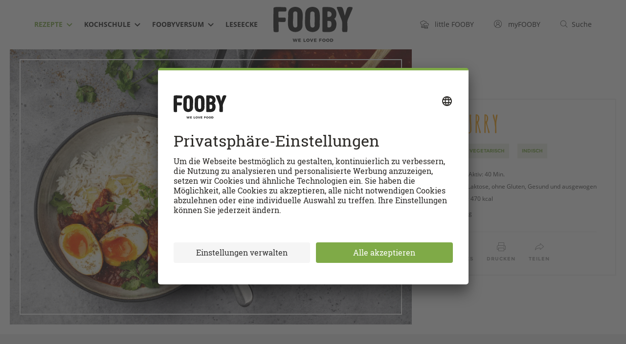

--- FILE ---
content_type: text/html; charset=utf-8
request_url: https://fooby.ch/de/rezepte/21098/eier-curry
body_size: 78496
content:
<!DOCTYPE html>
<html lang="de">
<head>
	
<title>Eier-Curry - Rezepte | fooby.ch</title>




<link rel="canonical" href="https://fooby.ch/de/rezepte/21098/eier-curry"/>
<link rel="amphtml" href="https://fooby.ch/de/rezepte/amp.id-21098.html"/>



<link rel="shortcut icon" href="/etc/designs/fooby/frontend/default/assets/icons/favicon.ico" type="image/x-icon"/>
<link rel="apple-touch-icon" sizes="180x180" href="/etc/designs/fooby/frontend/default/assets/icons/touch-icon-180x180.png"/>
<link rel="icon" type="image/png" href="/etc/designs/fooby/frontend/default/assets/icons/favicon-16x16.png" sizes="16x16"/>
<link rel="icon" type="image/png" href="/etc/designs/fooby/frontend/default/assets/icons/favicon-32x32.png" sizes="32x32"/>
<link rel="mask-icon" href="/etc/designs/fooby/frontend/default/assets/icons/safari-pinned-tab.svg" color="#5bbad5"/>
<meta name="google-site-verification" content="aD6ZKUBbFNOQ5SMG_bpBrOYRS5S_GbjNnovc6_p_TLU"/>





	<meta charset="utf-8"/>
	<meta http-equiv="X-UA-Compatible" content="IE=edge,chrome=1"/>
	<meta name="viewport" content="user-scalable=no, initial-scale=1.0, maximum-scale=1.0, width=device-width"/>
	
	
		<meta name="description" content="Probiere Eier-Curry jetzt bei FOOBY. Oder entdecke weitere feine Rezepte aus unserer Kategorie Hauptgericht."/>
	

    
    
<script type="application/ld+json">
    {
        "@context": "http://schema.org",
        "@type": "WebSite",
        "name": "FOOBY",
        "url": "https://fooby.ch/de.html",
        "potentialAction": {
            "@type": "SearchAction",
            "target": "https://fooby.ch/de/suche?query={search_term}",
            "query-input": "required name=search_term"
        },
        "publisher": {
            "@type": "Organization",
            "name": "FOOBY",
            "logo": {
                "@type": "ImageObject",
                "url": "https://fooby.ch/etc/designs/fooby/frontend/default/assets/icons/favicon.ico"
            }
        }
    }
</script>




    
        <link rel="alternate" hreflang="de" href="https://fooby.ch/de/rezepte/21098/eier-curry"/>
    
        <link rel="alternate" hreflang="en" href="https://fooby.ch/en/recipes/21098/egg-curry"/>
    
        <link rel="alternate" hreflang="it" href="https://fooby.ch/it/ricette/21098/curry-di-uova"/>
    
        <link rel="alternate" hreflang="fr" href="https://fooby.ch/fr/recettes/21098/curry-aux-ufs-"/>
    
    <link rel="alternate" hreflang="x-default" href="https://fooby.ch/de/rezepte/21098/eier-curry"/>





    <meta property="og:title" content="Eier-Curry"/>
    
    <meta property="og:url" content="https://fooby.ch/de/rezepte/21098/eier-curry"/>
    <meta property="og:image" content="https://recipecontent.fooby.ch/21098_3-2_1200-800.jpg"/>
    <!-- fix -->
    <meta property="og:site_name" content="FOOBY"/>
    <meta property="article:tag" content="FOOBY"/>

    <meta property="og:type" content="article"/>




<meta content="app-id=1189007291" name="apple-itunes-app"/>
<link rel="manifest" href="/etc/designs/fooby/manifest-de.json"/>







	<script>window.CQ = window.CQ || {}</script>





    <script src="//tags.tiqcdn.com/utag/coop-ch/coop-fooby/prod/utag.sync.js"></script>



<script>
    window.addEventListener('load', () => {
        navigator.serviceWorker.register('/sw.js').then(registration => {
            console.log('SW registered: ', registration);
        }).catch(registrationError => {
            console.log('SW registration failed: ', registrationError);
        });
    });
</script>





 <link rel="stylesheet" href="https://libs.coop.ch/swc/themes/coop.css"/>
 <script type="module" src="https://libs.coop.ch/swc/prod/swc.esm.js"></script>
 <script nomodule src="https://libs.coop.ch/swc/prod/swc.js"></script>




<link rel="preload" href="/etc/designs/fooby/frontend/default/css/critical-75fab39474.css" as="style"/>
<link rel="stylesheet" href="/etc/designs/fooby/frontend/default/css/critical-75fab39474.css" media="all"/>




<link rel="preload" href="/etc/designs/fooby/frontend/default/assets/fonts/amatica-sc-v1-latin-700-60c2bf5e5c.woff2" as="font" type="font/woff2" crossorigin/>

<link rel="preload" href="/etc/designs/fooby/frontend/default/css/app-f74a9ba637.css" media="all" as="style" onload="this.onload=null;this.rel='stylesheet'"/>


<noscript>
    <link rel="stylesheet" href="/etc/designs/fooby/frontend/default/css/app-f74a9ba637.css" media="all"/>
    
</noscript>

<!-- preload-polyfill -->
<script>!function(n){"use strict";n.loadCSS||(n.loadCSS=function(){});var o=loadCSS.relpreload={};if(o.support=function(){var e;try{e=n.document.createElement("link").relList.supports("preload")}catch(t){e=!1}return function(){return e}}(),o.bindMediaToggle=function(t){var e=t.media||"all";function a(){t.media=e}t.addEventListener?t.addEventListener("load",a):t.attachEvent&&t.attachEvent("onload",a),setTimeout(function(){t.rel="stylesheet",t.media="only x"}),setTimeout(a,3e3)},o.poly=function(){if(!o.support())for(var t=n.document.getElementsByTagName("link"),e=0;e<t.length;e++){var a=t[e];"preload"!==a.rel||"style"!==a.getAttribute("as")||a.getAttribute("data-loadcss")||(a.setAttribute("data-loadcss",!0),o.bindMediaToggle(a))}},!o.support()){o.poly();var t=n.setInterval(o.poly,500);n.addEventListener?n.addEventListener("load",function(){o.poly(),n.clearInterval(t)}):n.attachEvent&&n.attachEvent("onload",function(){o.poly(),n.clearInterval(t)})}"undefined"!=typeof exports?exports.loadCSS=loadCSS:n.loadCSS=loadCSS}("undefined"!=typeof global?global:this);</script>

<script src="/etc/designs/fooby/frontend/modernizr-custom/modernizr-custom.js" async></script>

<link rel="dns-prefetch" href="https://www.google-analytics.com"/>
<link rel="preconnect" href="https://www.google-analytics.com"/>
<link rel="dns-prefetch" href="http://statse.webtrendslive.com"/>
<link rel="preconnect" href="http://statse.webtrendslive.com"/>
<link rel="dns-prefetch" href="http://tags.tiqcdn.com"/>
<link rel="preconnect" href="http://tags.tiqcdn.com"/>
<link rel="dns-prefetch" href="http://6901483.fls.doubleclick.net"/>
<link rel="preconnect" href="http://6901483.fls.doubleclick.net"/>



    
    







    <script type="application/ld+json">
        {
          "@context": "http://schema.org",
          "@type": "BreadcrumbList",
          "itemListElement": [
          
              {
                "@type": "ListItem",
                "position": 1,
                "name": "FOOBY - de",
                "item": "https://fooby.ch/de.html"
              }
              ,
          
              {
                "@type": "ListItem",
                "position": 2,
                "name": "Rezepte",
                "item": "https://fooby.ch/de/rezepte.html"
              }
              ,
          
              {
                "@type": "ListItem",
                "position": 3,
                "name": "Eier-Curry",
                "item": "https://fooby.ch/de/rezepte/21098/eier-curry"
              }
              
          
          ]
        }
    </script>




</head>
<body class="de  ">
	

<script> 
	var utag_data = {
  "page_category_02": "rezept-detail",
  "page_category_01": "rezepte",
  "page_pageInfo_language": "de-ch",
  "page_pageInfo_pageName": "Eier-Curry",
  "platform": "coop-fooby",
  "event_attributes_eventName": "detail",
  "product_productInfo_sku": [
    "21098"
  ],
  "product_productInfo_productName": [
    "Eier-Curry"
  ],
  "product_diet": [
    "vegetarisch",
    "ohne Laktose",
    "ohne Gluten",
    "Gesund und ausgewogen"
  ],
  "product_category_01": [
    "Eierspeisen"
  ],
  "product_category_02": [
    "Hauptgericht"
  ],
  "product_category_03": [
    "Vegetarisch"
  ],
  "product_category_04": [
    "indische Küche"
  ],
  "product_category_05": [
    "Curry"
  ]
};
    utag_data.page_attributes_URL = window.location.href;
    window.utag_cfg_ovrd = { noview : true };

	(function(a,b,c,d) {
		a='//tags.tiqcdn.com/utag/coop-ch/coop-fooby/prod/utag.js';
		b=document;c='script';d=b.createElement(c);d.src=a;d.type='text/java'+c;d.async=true;a=b.getElementsByTagName(c)[0];
		d.id='tealium';
		a.parentNode.insertBefore(d,a);
		})();
</script>



	<header id="header" class="header">
    <div class="container">
        <div class="row">
            <div class="col-xs-12">
                <div class="header__inner">
                    
                    <nav class="navigation-meta">
<ul class="navigation-meta__l1-list">
    
        
    <li class="navigation-meta__l1-list-item">
        <a class="navigation-meta__l1-link" href="https://little.fooby.ch/de.html">
            <svg width="18px" height="17px" viewBox="0 0 18 17" version="1.1" xmlns="http://www.w3.org/2000/svg" xmlns:xlink="http://www.w3.org/1999/xlink">
                <path d="M12.4334 4.387l.0995.002.099.0057.1498.0155.1123.0171.0997.0193.0752.0172.0623.016.0778.022.0961.031.1007.0366.0977.04.0631.0282.0806.0388.1072.057.0898.0525.0802.0508.0696.0475.086.063.049.0384.0835.0696.0556.0495.0772.0736.0671.0688.0649.0713.0834.0995c.045.0563.088.1147.1288.175a2.565 2.565 0 01.4234-.0455c.9313.0045 1.7462.5044 2.2025 1.2522l.051.0874.0355.0654c.1452.278.2428.5852.2818.9107l.0132.1406.0046.0937.0014.0944a2.6894 2.6894 0 01-.266 1.1555l-.0594.116-.0248.0447-.0428.073-.0343.0543a2.659 2.659 0 01-.4501.531l-.1063.0914-.0478.038-.096.071a2.6153 2.6153 0 01-.3069.1862l-.0867.0428-.0522.0238-.0727.031-.0968.0369.0003 5.2396-.0058.0447a.3447.3447 0 01-.245.2665l-.0474.0095-.0445.0027H9.1263l-.0424-.0011a.3026.3026 0 01-.1867-.0895.3095.3095 0 01-.0806-.1476L8.81 15.97l-.0009-.0431v-5.2383l-.0974-.0362-.0592-.0242-.1044-.047-.1157-.0588c-.8377-.453-1.3739-1.346-1.366-2.3307-.0014-.7182.2842-1.4028.7858-1.901l.0856-.0813.085-.0739.1069-.085a2.4768 2.4768 0 01.8392-.4114l.1294-.0314.0475-.0099a2.463 2.463 0 01.2246-.033l.1135-.0088.1101-.0034.1183.0017.0627.0033.0629.0049.1035.0116c.0381.005.0763.011.1143.018l.0636-.0822.066-.0798.029-.0333.067-.0733c.5587-.5917 1.3342-.9334 2.152-.9365zm2.7083 10.4421h-5.515l.0002.603h5.515l-.0002-.603zM7.0439.1145A3.4476 3.4476 0 019.8796 1.61a3.2656 3.2656 0 01.5321-.0563c1.4165.0068 2.6187.913 3.0673 2.1754a3.5211 3.5211 0 00-1.0442-.1601l.0613.001c-.4303-.729-1.2222-1.2102-2.1164-1.213a2.2828 2.2828 0 00-.612.0928.401.401 0 01-.445-.2022A2.636 2.636 0 007.047.918a2.9317 2.9317 0 00-2.465 1.3327.401.401 0 01-.441.1997 2.3486 2.3486 0 00-2.0598.4011A2.51 2.51 0 001.1 4.8331c-.0153 1.136.7646 2.1285 1.872 2.3822a.4252.4252 0 01.318.3995v4.7502l4.7003.0002v.8182l-4.7002-.0003v.841l4.7006-.0005v.803l-5.1033.0004a.3824.3824 0 01-.2478-.0772l-.0402-.0352a.3823.3823 0 01-.1107-.2887V7.9296A3.2463 3.2463 0 01.2986 4.8331a3.2916 3.2916 0 011.2019-2.55 3.1342 3.1342 0 012.5551-.674A3.7635 3.7635 0 017.044.1145zm5.391 5.0907l-.1086.0033c-.5124.0284-.998.24-1.3642.5898l-.0767.077-.0791.0877-.0483.0583-.0463.06-.3032.4065-.5582-.1005-.0862-.0099L9.7 6.3725l-.0805-.002-.0917.0026a1.6917 1.6917 0 00-.1478.0145l-.0672.0113-.0429.0089a1.661 1.661 0 00-.5526.2283l-.078.0545-.0797.0624-.0718.0623c-.384.3486-.6042.8489-.6032 1.3832-.0052.6435.3266 1.2354.8436 1.5515l.075.0432.0807.042.0783.0358.0343.0145.6308.2343-.0006 3.8912h5.515l.0002-3.8876.5943-.2256.0533-.0224.0438-.02.0597-.0294a1.8787 1.8787 0 00.1536-.0888l.0424-.0285.0731-.0534.0408-.0324a1.838 1.838 0 00.3166-.3313l.064-.0925.0207-.0322.0332-.0561.021-.038c.1282-.2358.2042-.4972.2222-.7575l.0042-.1114-.0005-.066-.0038-.0795a1.8349 1.8349 0 00-.1532-.6235l-.0452-.0934-.0298-.0554c-.3147-.5631-.8985-.9174-1.52-.9207a1.7462 1.7462 0 00-.1928.0153l-.0955.0156-.5293.1018-.3241-.4775-.057-.0773-.071-.085-.0578-.0632-.0237-.0243-.0573-.0552-.0351-.032-.0638-.0536-.0289-.023-.0627-.0467-.0473-.0328-.0548-.0353-.0603-.0362-.079-.0426-.0592-.0289-.0389-.0178-.0679-.0285-.071-.0264-.0698-.023-.0567-.0164-.0417-.011-.0486-.0115-.0677-.0138-.0727-.012-.1271-.0135-.0697-.004-.066-.0014zm-.0188 4.3163a.327.327 0 01.3273.3273v2.6306a.3276.3276 0 01-.6553.0016l.0007-2.6322a.327.327 0 01.3273-.3273zm-1.3091.3375a.327.327 0 01.3273.3272v2.2932a.3276.3276 0 01-.6552.0016l.0006-2.2948a.327.327 0 01.3273-.3272zm2.6182 0a.327.327 0 01.3272.3272v2.2932a.3276.3276 0 01-.6552.0016l.0007-2.2948a.327.327 0 01.3273-.3272zm-8.376-2.3932a.4089.4089 0 01.4091.409v2.8665a.4095.4095 0 01-.819.002l.0008-2.8684a.4089.4089 0 01.4091-.4091zM6.5754 9.686a3.441 3.441 0 00.817 1.0982.4095.4095 0 01-.8167-.041l-.0003-1.0572z" fill="currentColor" fill-rule="nonzero"></path> </svg>
            <span class="hidden-xs">&nbsp;&nbsp;
                <span class="navigation-meta__link-inner">little FOOBY</span>
            </span>
        </a>
    </li>
    <li class="navigation-meta__l1-list-item">
        <a class="navigation-meta__l1-link" href="/de/my-fooby.html" data-mini-modal-target="modal-login" data-login-link>
                                    
                                    <svg class="my-fooby-svg" width="20px" height="20px" viewbox="0 0 20 20" version="1.1" xmlns="http://www.w3.org/2000/svg" xmlns:xlink="http://www.w3.org/1999/xlink">
        <defs>
            <clippath id="login-cut">
                <path d="M10.0101,1C5.0395,0.9944,1.0056,5.0194,1,9.9899C0.9944,14.9605,5.0194,18.9944,9.9899,19S18.9944,14.9806,19,10.0101
                    c0-0.0034,0-0.0067,0-0.0101C19.0028,5.0322,14.9778,1.0028,10.0101,1z M5.298,16.4462L5.298,16.4462 M15.5379,15.7627
                    c-0.4432-1.2387-1.5382-3.5841-3.648-4.5113c1.6839-1.0423,2.2041-3.2523,1.1618-4.9362S9.7995,4.1111,8.1156,5.1533
                    s-2.2041,3.2523-1.1618,4.9362c0.2945,0.4758,0.6962,0.876,1.173,1.1687c-2.1151,0.9296-3.2079,3.2566-3.6522,4.4976
                    c-3.1824-3.057-3.284-8.1151-0.227-11.2975s8.1151-3.284,11.2975-0.227s3.284,8.1151,0.227,11.2975
                    C15.6957,15.6084,15.6176,15.6864,15.5379,15.7627z"></path>
            </clippath>
        </defs>
        <path class="animated" fill="#444444" d="M10.01007,1A9,9,0,1,0,19,10,8.995,8.995,0,0,0,10.01007,1ZM5.2981,16.44623c.35651-1.11261,1.70569-4.57782,4.70874-4.59222h.01855c2.97333,0,4.33337,3.4967,4.688,4.59857a7.92164,7.92164,0,0,1-9.41534-.00635ZM10.002,10.80042A2.58505,2.58505,0,1,1,12.5871,8.21533,2.588,2.588,0,0,1,10.002,10.80042ZM15.5379,15.7627c-.44324-1.23871-1.53821-3.58411-3.64795-4.51135a3.5858,3.5858,0,1,0-3.76318.0069c-2.11511.92957-3.20789,3.25665-3.65222,4.49756a7.99018,7.99018,0,1,1,11.06335.0069Z"></path>
        <g clip-path="url(#login-cut)">
            <rect fill="none" x="0" y="0" width="20" height="20"></rect>
        </g>
    </svg>
                                    
            <span class="hidden-xs">
				&nbsp;&nbsp;
			    <span class="navigation-meta__link-inner">myFOOBY</span>
			</span>
        </a>
    </li>
    <li class="navigation-meta__l1-list-item">
        <a class="navigation-meta__l1-link" href="https://fooby.ch/de/suche.html">
            
            <svg class="search-svg" width="20px" height="20px" viewBox="0 0 20 20" version="1.1" xmlns="http://www.w3.org/2000/svg" xmlns:xlink="http://www.w3.org/1999/xlink">
		        <g stroke="none" stroke-width="1" fill="none" fill-rule="evenodd">
		            <g class="animated" transform="translate(-1080.000000, -42.000000)" fill="#444444">
		                <g>
		                    <g>
		                        <g transform="translate(1080.000000, 42.000000)">
		                            <path d="M18.84961,18.12012,14.1413,13.42694a7.52123,7.52123,0,1,0-.70593.70721l4.70917,4.69495a.49995.49995,0,0,0,.70508-.709ZM2,8.5A6.49768,6.49768,0,1,1,8.49768,15,6.50621,6.50621,0,0,1,2,8.5Z"></path>
		                        </g>
		                    </g>
		                </g>
		            </g>
		        </g>
		    </svg>
          	

            <span class="hidden-xs">&nbsp;&nbsp;<span class="navigation-meta__link-inner">Suche</span></span>
        </a>
    </li>

    

</ul>
</nav>
                    
                    <div id="burger" class="navigation-hamburger">
                        <div id="hamburger" class="navigation-hamburger__hamburger">
                            <span></span>
                            <span></span>
                            <span></span>
                        </div>
                        <div id="cross" class="navigation-hamburger__cross">
                            <span></span>
                            <span></span>
                        </div>
                    </div>
					<div><nav id="navigation" class="navigation-desktop">
    <ul class="navigation-desktop__l1-list">
        
    
        
    
        
    
        
    
        
    
        
    
        
    
        
    
        
    
        
    
        <li class="navigation-desktop__l1-list-item">
            <a class="navigation-desktop__l1-link navigation-desktop__l1-link--state-active" href="/de/rezepte.html">
                <span class="navigation-desktop__link-inner">
                    Rezepte
                </span>
                
                    <span class="navigation-desktop__dropdown-icon-wrapper">
                        
                        <svg width="12" height="8" preserveAspectRatio="xMidYMid meet" viewBox="0 0 12 8" version="1.1" xmlns="http://www.w3.org/2000/svg" xmlns:xlink="http://www.w3.org/1999/xlink">
                          <title>Dropdown Arrow</title>
                          <g stroke="none" stroke-width="1" fill="none" fill-rule="evenodd">
                            <g transform="translate(-505.000000, -46.000000)" fill="currentColor" fill-rule="nonzero">
                              <g>
                                <g>
                                  <g transform="translate(110.000000, 42.000000)">
                                    <g transform="translate(333.000000, 0.000000)">
                                      <polygon id="Dropdown-Arrow" points="68 11.4142136 73.7071068 5.70710678 72.2928932 4.29289322 68 8.61480694 63.7071068 4.29289322 62.2928932 5.70710678"></polygon>
                                    </g>
                                  </g>
                                </g>
                              </g>
                            </g>
                          </g>
                        </svg>
                        
                    </span>
                 
            </a>
            
            <ul class="navigation-desktop__l2-list">

                
                <li class="navigation-desktop__l2-list-item">
                    <a class="navigation-desktop__l2-link" href="/de/rezepte/rezeptkategorien.html">Rezeptkategorien</a>
                </li>
                <li class="navigation-desktop__l2-list-item">
                    <a class="navigation-desktop__l2-link" href="/de/foobyversum/swipe-and-cook.html">Swipe &amp; Cook</a>
                </li>
                <li class="navigation-desktop__l2-list-item">
                    <a class="navigation-desktop__l2-link" href="/de/foobyversum/menu-konfigurator.html">Menü-Konfigurator</a>
                </li>
                

                
            </ul>

        </li>
    
        <li class="navigation-desktop__l1-list-item">
            <a class="navigation-desktop__l1-link " href="/de/kochschule.html">
                <span class="navigation-desktop__link-inner">
                    Kochschule
                </span>
                
                    <span class="navigation-desktop__dropdown-icon-wrapper">
                        
                        <svg width="12" height="8" preserveAspectRatio="xMidYMid meet" viewBox="0 0 12 8" version="1.1" xmlns="http://www.w3.org/2000/svg" xmlns:xlink="http://www.w3.org/1999/xlink">
                          <title>Dropdown Arrow</title>
                          <g stroke="none" stroke-width="1" fill="none" fill-rule="evenodd">
                            <g transform="translate(-505.000000, -46.000000)" fill="currentColor" fill-rule="nonzero">
                              <g>
                                <g>
                                  <g transform="translate(110.000000, 42.000000)">
                                    <g transform="translate(333.000000, 0.000000)">
                                      <polygon id="Dropdown-Arrow" points="68 11.4142136 73.7071068 5.70710678 72.2928932 4.29289322 68 8.61480694 63.7071068 4.29289322 62.2928932 5.70710678"></polygon>
                                    </g>
                                  </g>
                                </g>
                              </g>
                            </g>
                          </g>
                        </svg>
                        
                    </span>
                 
            </a>
            
            <ul class="navigation-desktop__l2-list">

                
                
                
                
                

                
                    
                        
                            <li class="navigation-desktop__l2-list-item">
                                <a class="navigation-desktop__l2-link " href="/de/kochschule/how-tos.html">
                                  How-tos
                                </a>
                            </li>
                        
                    
                        
                            <li class="navigation-desktop__l2-list-item">
                                <a class="navigation-desktop__l2-link " href="/de/kochschule/kochwissen.html">
                                  Kochwissen
                                </a>
                            </li>
                        
                    
                        
                            <li class="navigation-desktop__l2-list-item">
                                <a class="navigation-desktop__l2-link " href="/de/kochschule/foodlexikon.html">
                                  Foodlexikon
                                </a>
                            </li>
                        
                    
                        
                            <li class="navigation-desktop__l2-list-item">
                                <a class="navigation-desktop__l2-link " href="/de/kochschule/saisonkalender.html">
                                  Saisonkalender
                                </a>
                            </li>
                        
                    
                        
                            <li class="navigation-desktop__l2-list-item">
                                <a class="navigation-desktop__l2-link " href="/de/kochschule/reste-kueche.html">
                                  Restlos glücklich
                                </a>
                            </li>
                        
                    
                        
                            <li class="navigation-desktop__l2-list-item">
                                <a class="navigation-desktop__l2-link " href="/de/kochschule/fleischkunde.html">
                                  Fleischkunde
                                </a>
                            </li>
                        
                    
                
            </ul>

        </li>
    
        <li class="navigation-desktop__l1-list-item">
            <a class="navigation-desktop__l1-link " href="/de/foobyversum.html">
                <span class="navigation-desktop__link-inner">
                    FOOBYVERSUM
                </span>
                
                    <span class="navigation-desktop__dropdown-icon-wrapper">
                        
                        <svg width="12" height="8" preserveAspectRatio="xMidYMid meet" viewBox="0 0 12 8" version="1.1" xmlns="http://www.w3.org/2000/svg" xmlns:xlink="http://www.w3.org/1999/xlink">
                          <title>Dropdown Arrow</title>
                          <g stroke="none" stroke-width="1" fill="none" fill-rule="evenodd">
                            <g transform="translate(-505.000000, -46.000000)" fill="currentColor" fill-rule="nonzero">
                              <g>
                                <g>
                                  <g transform="translate(110.000000, 42.000000)">
                                    <g transform="translate(333.000000, 0.000000)">
                                      <polygon id="Dropdown-Arrow" points="68 11.4142136 73.7071068 5.70710678 72.2928932 4.29289322 68 8.61480694 63.7071068 4.29289322 62.2928932 5.70710678"></polygon>
                                    </g>
                                  </g>
                                </g>
                              </g>
                            </g>
                          </g>
                        </svg>
                        
                    </span>
                 
            </a>
            
            <ul class="navigation-desktop__l2-list">

                
                
                
                
                

                
                    
                        
                            <li class="navigation-desktop__l2-list-item">
                                <a class="navigation-desktop__l2-link " href="/de/foobyversum/stores.html">
                                  FOOBY Stores
                                </a>
                            </li>
                        
                    
                        
                    
                        
                    
                        
                    
                        
                            <li class="navigation-desktop__l2-list-item">
                                <a class="navigation-desktop__l2-link " href="/de/foobyversum/storys.html">
                                  Storys
                                </a>
                            </li>
                        
                    
                        
                            <li class="navigation-desktop__l2-list-item">
                                <a class="navigation-desktop__l2-link " href="/de/foobyversum/events.html">
                                  Events
                                </a>
                            </li>
                        
                    
                        
                            <li class="navigation-desktop__l2-list-item">
                                <a class="navigation-desktop__l2-link " href="/de/foobyversum/ausgehen-und-einkehren.html">
                                  Ausgehen &amp; Einkehren
                                </a>
                            </li>
                        
                    
                        
                            <li class="navigation-desktop__l2-list-item">
                                <a class="navigation-desktop__l2-link " href="/de/foobyversum/kochbuecher.html">
                                  Kochbücher
                                </a>
                            </li>
                        
                    
                        
                            <li class="navigation-desktop__l2-list-item">
                                <a class="navigation-desktop__l2-link " href="/de/foobyversum/gewinnspiele.html">
                                  FOOBY Gewinnspiele
                                </a>
                            </li>
                        
                    
                        
                            <li class="navigation-desktop__l2-list-item">
                                <a class="navigation-desktop__l2-link " href="/de/foobyversum/community.html">
                                  Community
                                </a>
                            </li>
                        
                    
                        
                            <li class="navigation-desktop__l2-list-item">
                                <a class="navigation-desktop__l2-link " href="/de/foobyversum/partner.html">
                                  Partner
                                </a>
                            </li>
                        
                    
                
            </ul>

        </li>
    
        
    
        
    
        <li class="navigation-desktop__l1-list-item">
            <a class="navigation-desktop__l1-link " href="/de/fooby-magazine.html">
                <span class="navigation-desktop__link-inner">
                    Leseecke
                </span>
                
                    
                 
            </a>
            
            <ul class="navigation-desktop__l2-list">

                
                
                
                
                

                
                    
                
            </ul>

        </li>
    
        
    
        
    
        
    
        
    
        
    
        
    
        
    
        
    
        
    
        
    
        
    
        
    </ul>
</nav>
</div>
					<div><div class="header-logo">
    <a href="/de.html" class="header-logo__link">
        
        
            <img class="header-logo__logo" src="/etc/designs/fooby/frontend/default/assets/images/logo-header-desktop.svg" alt="Fooby Logo"/>
        
    </a>
</div>
</div>
                    <div>
<div class="header__touch-bottom-wrapper">
    <div class="container">
        <div class="row">
            <div class="col-xs-12">
                <div class="header__touch-bottom-inner">
                    
                    <!-- Sprach-Switch-Element -->
                    <nav class="language-nav">
                        <ul class="language-nav__l1-list">
                            <li class="language-nav__l1-item language-nav__touch-icon-wrapper">
                                <span class="language-nav__touch-icon">
	                                <svg width="20" height="20" viewBox="0 0 20 20" version="1.1" xmlns="http://www.w3.org/2000/svg" xmlns:xlink="http://www.w3.org/1999/xlink">
									    <path fill="#444444" d="M15.28809,10.4834H4.71289a.5.5,0,0,1,0-1h10.5752a.5.5,0,0,1,0,1Z"></path>
									    <path fill="#444444" d="M13.67676,6.98242H6.28027a.5.5,0,0,1,0-1h7.39648a.5.5,0,0,1,0,1Z"></path>
									    <path fill="#444444" d="M18.229,13.55084a8.97227,8.97227,0,1,0-8.24152,5.4386,8.90506,8.90506,0,0,0,5.377-1.80695l4.44116.99719Zm-8.24152,4.4386a8.03076,8.03076,0,1,1,7.16425-4.50861l1.12988,3.33685-3.16321-.71362A7.91962,7.91962,0,0,1,9.98749,17.98944Z"></path>
									    <path fill="#444444" d="M13.67676,14.01074H6.28027a.5.5,0,0,1,0-1h7.39648a.5.5,0,0,1,0,1Z"></path>
									</svg>
                                </span>
                            </li>
                            <li class="language-nav__l1-item language-nav__footer-text-wrapper">
                                Sprachauswahl
                            </li>
	                        
                                
                                	<li class="language-nav__l1-item">
									<a href="https://fooby.ch/de/rezepte/21098/eier-curry" class="language-nav__l1-link language-nav__l1-link--state-active">
										DE
									</a>
                                	</li>
                                
                                	<li class="language-nav__l1-item">
									<a href="https://fooby.ch/fr/recettes/21098/curry-aux-ufs-" class="language-nav__l1-link ">
										FR
									</a>
                                	</li>
                                
                                	<li class="language-nav__l1-item">
									<a href="https://fooby.ch/it/ricette/21098/curry-di-uova" class="language-nav__l1-link ">
										IT
									</a>
                                	</li>
                                
                                	<li class="language-nav__l1-item">
									<a href="https://fooby.ch/en/recipes/21098/egg-curry" class="language-nav__l1-link ">
										EN
									</a>
                                	</li>
                                
							
                        </ul>
                        
                    </nav>
                    <!-- END - Sprach-Switch-Element -->
                </div>
            </div>
        </div>
    </div>
</div>
</div>
                    <div class="header__touch-nav-bg"></div>
                </div>
            </div>
        </div>
    </div>
</header>
<div class="header__spacer">
    
</div>




    
  <script type="application/ld+json">
  {
    "@context": "http://schema.org",
    "@type": "Recipe",
    "image": "https://recipecontent.fooby.ch/21098_3-2_1200-800.jpg",
    "name": "Eier-Curry",
    "description": "Probiere Eier-Curry jetzt bei FOOBY. Oder entdecke weitere feine Rezepte aus unserer Kategorie Hauptgericht.",
    "keywords": "Hauptgericht, Vegetarisch, Indisch",
    "prepTime": "PT40M",
    "totalTime": "PT40M",
    "recipeYield": "4",
    "recipeCategory": "Hauptgericht",
    "recipeCuisine": "Indisch",
    "recipeIngredient": ["2 Zwiebeln","2 Knoblauchzehen","3 cm Ingwer","¼ Bund Koriander","1 TL Kurkuma","¾ TL Chilipulver","1 TL Salz","3 TL Indian Curry","1 TL gemahlene Koriandersamen","1 TL Kreuzkümmelpulver","1 Sternanise","8 frische Eier","2 EL Tomatenpüree","4 dl passierte Tomaten","250 g Basmatireis","2 EL Erdnussöl"],
    "nutrition": {
      "@type": "NutritionInformation",
      "calories": "470 kcal",
      "fatContent": "17 g",
      "carbohydrateContent": "56 g",
      "proteinContent": "21 g",
      "servingSize": "4 Personen"
    },
    "suitableForDiet": ["https://schema.org/VegetarianDiet","https://schema.org/LowLactoseDiet","https://schema.org/GlutenFreeDiet"],
    
    
    "recipeInstructions": [{"@type":"HowToStep","name":"Eier","text":"Eier im leicht siedenden Wasser ca. 8 Min. kochen, abtropfen, in kaltem Wasser abschrecken, auskühlen. Eier schälen.","image":"https://recipecontent.fooby.ch/STEP_3881_3-2-1440-960.jpg"},{"@type":"HowToStep","name":"Eier","text":"Gewürze in einen tiefen Teller geben, Eier darin wenden. ","image":"https://recipecontent.fooby.ch/STEP_3882_3-2-1440-960.jpg"},{"@type":"HowToStep","name":"Eier","text":"Öl in einer beschichteten Bratpfanne erhitzen. Eier ca. 3 Min. rundum anbraten, herausnehmen, beiseitestellen. ","image":"https://recipecontent.fooby.ch/STEP_3883_3-2-1440-960.jpg"},{"@type":"HowToStep","name":"Curry","text":"Zwiebeln, Knoblauch und Ingwer schälen, fein hacken. in derselben Pfanne ca. 5 Min. andämpfen. ","image":"https://recipecontent.fooby.ch/STEP_3884_3-2-1440-960.jpg"},{"@type":"HowToStep","name":"Curry","text":"Curry und alle Zutaten bis und mit Tomatenpüree beigeben, ca. 2 Min. mitdämpfen. Tomaten beigeben, aufkochen, ca. 5 Min. kochen. Wasser dazugiessen, salzen, ca. 10 Min. weiterkochen. Hitze reduzieren, Eier beigeben, ca. 5 Min. mitköcheln. ","image":"https://recipecontent.fooby.ch/STEP_3885_3-2-1440-960.jpg"},{"@type":"HowToStep","name":"Reis","text":"Reis im Sieb unter fliessendem kaltem Wasser so lange spülen, bis dieses klar ist, gut abtropfen. Wasser mit dem Sternanis, Ingwer und Reis aufkochen. Zugedeckt auf niedrigster Stufe ca. 10 Min. köcheln, auf ausgeschalteter Platte ca. 10 Min. quellen lassen, dabei Deckel nie abheben. Reis mit einer Gabel lockern, mit dem Curry anrichten. Koriander zerzupfen, darüberstreuen. ","image":"https://recipecontent.fooby.ch/STEP_3886_3-2-1440-960.jpg"}],
    "datePublished": "2021-03-11"
  }
  </script>


    <div class="t5-recipe">

        
	
	    <div id="page-header-recipe" class="page-header-recipe">

                <div class="prev-next-navi is-mobile" data-module="prev-next">
                    <a href="" class="prev-next-navi__prev" data-prev-link> <span class="prev-next-navi__icon-left">
                
    
    <svg class="icon-prev" width="12" height="18" viewBox="0 0 12 18" version="1.1" xmlns="http://www.w3.org/2000/svg" xmlns:xlink="http://www.w3.org/1999/xlink">
        <g stroke="none" stroke-width="1" fill="none" fill-rule="evenodd">
            <g class="svg-fill" fill-rule="nonzero" fill="#999999">
                <path d="M0.889,9.604 C0.844,9.536 0.798,9.472 0.769,9.398 C0.741,9.329 0.73,9.259 0.716,9.187 C0.701,9.111 0.686,9.039 0.686,8.962 C0.686,8.889 0.702,8.821 0.716,8.749 C0.73,8.674 0.743,8.6 0.773,8.528 C0.801,8.459 0.845,8.399 0.886,8.335 C0.918,8.286 0.934,8.23 0.974,8.185 C0.99,8.167 1.013,8.161 1.03,8.144 C1.046,8.128 1.052,8.107 1.069,8.092 L9.366,0.714 C9.846,0.286 10.587,0.327 11.018,0.812 C11.448,1.295 11.404,2.034 10.92,2.464 L3.603,8.971 L10.925,15.54 C11.407,15.973 11.446,16.712 11.015,17.194 C10.783,17.452 10.463,17.583 10.143,17.583 C9.864,17.583 9.585,17.484 9.361,17.284 L1.064,9.84 C1.045,9.823 1.038,9.799 1.021,9.782 C1.006,9.767 0.986,9.762 0.971,9.746 C0.933,9.702 0.919,9.65 0.889,9.604 Z"></path>
            </g>
        </g>
    </svg>
                
    
    <svg class="icon-prev-double" width="20" height="18" viewBox="0 0 20 18" version="1.1" xmlns="http://www.w3.org/2000/svg" xmlns:xlink="http://www.w3.org/1999/xlink">
        <g stroke="none" stroke-width="1" fill="none" fill-rule="evenodd">
            <g class="svg-fill" fill-rule="nonzero" fill="#999999">
                <path d="M9.705,9.781 C9.69,9.766 9.67,9.761 9.656,9.745 C9.619,9.703 9.605,9.652 9.575,9.607 C9.529,9.539 9.483,9.473 9.453,9.398 C9.426,9.329 9.414,9.261 9.4,9.189 C9.385,9.113 9.37,9.041 9.37,8.963 C9.37,8.89 9.386,8.821 9.4,8.749 C9.414,8.673 9.427,8.6 9.457,8.528 C9.485,8.458 9.529,8.398 9.571,8.334 C9.603,8.285 9.619,8.229 9.659,8.185 C9.675,8.167 9.698,8.16 9.715,8.143 C9.731,8.127 9.737,8.106 9.754,8.092 L18.052,0.713 C18.532,0.285 19.271,0.326 19.704,0.811 C20.134,1.294 20.09,2.033 19.606,2.463 L12.288,8.97 L19.61,15.538 C20.092,15.969 20.131,16.71 19.7,17.192 C19.468,17.45 19.148,17.581 18.828,17.581 C18.549,17.581 18.27,17.482 18.046,17.282 L9.749,9.84 C9.73,9.823 9.723,9.799 9.705,9.781 Z"></path>
                <path d="M0.204,9.607 C0.158,9.539 0.112,9.473 0.082,9.398 C0.055,9.329 0.043,9.261 0.029,9.189 C0.015,9.114 0,9.041 0,8.964 C0,8.891 0.016,8.822 0.03,8.75 C0.044,8.674 0.057,8.601 0.087,8.529 C0.115,8.459 0.159,8.399 0.201,8.335 C0.233,8.286 0.249,8.23 0.289,8.186 C0.305,8.168 0.328,8.161 0.345,8.144 C0.36,8.129 0.366,8.108 0.382,8.093 L8.682,0.714 C9.162,0.286 9.903,0.327 10.334,0.812 C10.764,1.295 10.72,2.034 10.236,2.464 L2.918,8.971 L10.242,15.539 C10.724,15.97 10.763,16.711 10.332,17.193 C10.1,17.45 9.78,17.581 9.459,17.581 C9.18,17.581 8.901,17.482 8.677,17.282 L0.377,9.839 C0.358,9.822 0.351,9.798 0.333,9.781 C0.318,9.766 0.298,9.761 0.284,9.745 C0.248,9.704 0.234,9.652 0.204,9.607 Z"></path>
            </g>
        </g>
    </svg>

            </span> <span class="prev-next-navi__text" data-text></span> </a>
                    <div class="prev-next-navi__center">
                        <a href="" class="prev-next-navi__overview" data-overview-link>
                            <svg width="20" height="22" viewBox="0 0 20 22" version="1.1" xmlns="http://www.w3.org/2000/svg" xmlns:xlink="http://www.w3.org/1999/xlink">
        <g stroke="none" stroke-width="1" fill="none" fill-rule="evenodd">
            <g class="svg-fill" fill-rule="nonzero" fill="#999999">
                <circle cx="2" cy="19.002" r="2"></circle>
                <circle cx="10" cy="19.002" r="2"></circle>
                <circle cx="18" cy="19.002" r="2"></circle>
                <circle cx="2" cy="11" r="2"></circle>
                <circle cx="10" cy="11" r="2"></circle>
                <circle cx="18" cy="11" r="2"></circle>
                <circle cx="2" cy="2.998" r="2"></circle>
                <circle cx="10" cy="2.998" r="2"></circle>
                <circle cx="18" cy="2.998" r="2"></circle>
            </g>
        </g>
    </svg>
                        </a>
                    </div>
                    <a href="" class="prev-next-navi__next" data-next-link> <span class="prev-next-navi__text" data-text></span> <span class="prev-next-navi__icon-right">
                
    
    <svg class="icon-next" width="12" height="18" viewBox="0 0 12 18" version="1.1" xmlns="http://www.w3.org/2000/svg" xmlns:xlink="http://www.w3.org/1999/xlink">
        <g stroke="none" stroke-width="1" fill="none" fill-rule="evenodd">
            <g class="svg-fill" fill-rule="nonzero" fill="#999999">
                <path d="M11.111,9.604 C11.156,9.536 11.202,9.472 11.231,9.398 C11.259,9.329 11.27,9.259 11.284,9.187 C11.299,9.111 11.314,9.039 11.314,8.962 C11.314,8.889 11.298,8.821 11.284,8.749 C11.27,8.674 11.257,8.6 11.227,8.528 C11.199,8.459 11.155,8.399 11.114,8.335 C11.082,8.286 11.066,8.23 11.026,8.185 C11.01,8.167 10.987,8.16 10.97,8.144 C10.954,8.128 10.948,8.107 10.931,8.092 L2.634,0.714 C2.154,0.286 1.413,0.327 0.982,0.812 C0.552,1.295 0.596,2.034 1.08,2.464 L8.397,8.971 L1.075,15.54 C0.593,15.973 0.554,16.712 0.985,17.194 C1.217,17.452 1.537,17.583 1.857,17.583 C2.136,17.583 2.415,17.484 2.639,17.284 L10.936,9.84 C10.955,9.823 10.962,9.799 10.979,9.782 C10.994,9.767 11.014,9.762 11.029,9.746 C11.067,9.702 11.081,9.65 11.111,9.604 Z"></path>
            </g>
        </g>
    </svg>
                
    
    <svg class="icon-next-double" width="20" height="18" viewBox="0 0 20 18" version="1.1" xmlns="http://www.w3.org/2000/svg" xmlns:xlink="http://www.w3.org/1999/xlink">
        <g stroke="none" stroke-width="1" fill="none" fill-rule="evenodd">
            <g class="svg-fill" fill-rule="nonzero" fill="#999999">
                <path d="M10.295,9.781 C10.31,9.766 10.33,9.761 10.344,9.745 C10.381,9.703 10.395,9.652 10.425,9.607 C10.471,9.539 10.517,9.473 10.547,9.398 C10.574,9.329 10.586,9.261 10.6,9.189 C10.615,9.113 10.63,9.041 10.63,8.963 C10.63,8.89 10.614,8.821 10.6,8.749 C10.586,8.673 10.573,8.6 10.543,8.528 C10.515,8.458 10.471,8.398 10.429,8.334 C10.397,8.285 10.381,8.229 10.341,8.185 C10.325,8.167 10.302,8.16 10.285,8.143 C10.269,8.127 10.263,8.106 10.246,8.092 L1.948,0.714 C1.468,0.286 0.729,0.327 0.296,0.812 C-0.134,1.295 -0.09,2.034 0.394,2.464 L7.712,8.971 L0.39,15.539 C-0.092,15.97 -0.131,16.711 0.3,17.193 C0.532,17.451 0.852,17.582 1.172,17.582 C1.451,17.582 1.73,17.483 1.954,17.283 L10.252,9.84 C10.27,9.823 10.277,9.799 10.295,9.781 Z"></path>
                <path d="M19.796,9.607 C19.842,9.539 19.888,9.473 19.918,9.398 C19.945,9.329 19.957,9.261 19.971,9.189 C19.985,9.114 20,9.041 20,8.964 C20,8.891 19.984,8.822 19.97,8.75 C19.956,8.674 19.943,8.601 19.913,8.529 C19.885,8.459 19.841,8.399 19.799,8.335 C19.767,8.286 19.751,8.23 19.711,8.186 C19.695,8.168 19.672,8.161 19.655,8.144 C19.639,8.128 19.633,8.108 19.616,8.093 L11.316,0.714 C10.836,0.286 10.095,0.327 9.664,0.812 C9.236,1.295 9.28,2.034 9.763,2.464 L17.082,8.971 L9.758,15.539 C9.276,15.97 9.237,16.711 9.668,17.193 C9.9,17.451 10.22,17.582 10.54,17.582 C10.819,17.582 11.098,17.483 11.322,17.283 L19.622,9.84 C19.641,9.823 19.648,9.799 19.666,9.782 C19.681,9.767 19.701,9.762 19.715,9.746 C19.752,9.704 19.766,9.652 19.796,9.607 Z"></path>
            </g>
        </g>
    </svg>

            </span> </a>
                </div>


          <div class="page-header-recipe__wrapper">
	        <div id="page-header-recipe__image-floater" class="page-header-recipe__image-floater">
	            <div class="page-header-recipe__image-container">
	                <div class="page-header-recipe__image-container-inner">
                        
	                    <picture>
	                        <source srcset="https://recipecontent.fooby.ch/21098_3-2_1920-1280.jpg 1x" media="(min-width:1200px)"/>
	                        <source srcset="https://recipecontent.fooby.ch/21098_3-2_1200-800.jpg 1x, https://recipecontent.fooby.ch/21098_3-2_1560-1040.jpg 1.3x" media="(min-width:992px)"/>
	                        <source srcset="https://recipecontent.fooby.ch/21098_3-2_960-640.jpg 1x, https://recipecontent.fooby.ch/21098_3-2_1440-960.jpg 1.5x" media="(min-width:768px)"/>
	                        <source srcset="https://recipecontent.fooby.ch/21098_3-2_480-320.jpg 1x, https://recipecontent.fooby.ch/21098_3-2_960-640.jpg 2x"/>
	                        <img class="page-header-recipe__image full-width" src="https://recipecontent.fooby.ch/21098_3-2_480-320.jpg" alt="Eier-Curry"/>
	                    </picture>

                        

	                </div>
	            </div>
	        </div>
	        <div class="container">
	            <div class="row">
	                <div class="col-xs-12 page-header-recipe__special-col">
	                    <div class="page-header-recipe__panel">
	                        <div id="page-header-recipe__panel-detail" class="page-header-recipe__panel-detail" data-recipe-id="21098">

<div class="prev-next-navi" data-module="prev-next">
                                        <a href="" class="prev-next-navi__prev" data-prev-link> <span class="prev-next-navi__icon-left">
                
    
    <svg class="icon-prev" width="12" height="18" viewBox="0 0 12 18" version="1.1" xmlns="http://www.w3.org/2000/svg" xmlns:xlink="http://www.w3.org/1999/xlink">
        <g stroke="none" stroke-width="1" fill="none" fill-rule="evenodd">
            <g class="svg-fill" fill-rule="nonzero" fill="#999999">
                <path d="M0.889,9.604 C0.844,9.536 0.798,9.472 0.769,9.398 C0.741,9.329 0.73,9.259 0.716,9.187 C0.701,9.111 0.686,9.039 0.686,8.962 C0.686,8.889 0.702,8.821 0.716,8.749 C0.73,8.674 0.743,8.6 0.773,8.528 C0.801,8.459 0.845,8.399 0.886,8.335 C0.918,8.286 0.934,8.23 0.974,8.185 C0.99,8.167 1.013,8.161 1.03,8.144 C1.046,8.128 1.052,8.107 1.069,8.092 L9.366,0.714 C9.846,0.286 10.587,0.327 11.018,0.812 C11.448,1.295 11.404,2.034 10.92,2.464 L3.603,8.971 L10.925,15.54 C11.407,15.973 11.446,16.712 11.015,17.194 C10.783,17.452 10.463,17.583 10.143,17.583 C9.864,17.583 9.585,17.484 9.361,17.284 L1.064,9.84 C1.045,9.823 1.038,9.799 1.021,9.782 C1.006,9.767 0.986,9.762 0.971,9.746 C0.933,9.702 0.919,9.65 0.889,9.604 Z"></path>
            </g>
        </g>
    </svg>
                
    
    <svg class="icon-prev-double" width="20" height="18" viewBox="0 0 20 18" version="1.1" xmlns="http://www.w3.org/2000/svg" xmlns:xlink="http://www.w3.org/1999/xlink">
        <g stroke="none" stroke-width="1" fill="none" fill-rule="evenodd">
            <g class="svg-fill" fill-rule="nonzero" fill="#999999">
                <path d="M9.705,9.781 C9.69,9.766 9.67,9.761 9.656,9.745 C9.619,9.703 9.605,9.652 9.575,9.607 C9.529,9.539 9.483,9.473 9.453,9.398 C9.426,9.329 9.414,9.261 9.4,9.189 C9.385,9.113 9.37,9.041 9.37,8.963 C9.37,8.89 9.386,8.821 9.4,8.749 C9.414,8.673 9.427,8.6 9.457,8.528 C9.485,8.458 9.529,8.398 9.571,8.334 C9.603,8.285 9.619,8.229 9.659,8.185 C9.675,8.167 9.698,8.16 9.715,8.143 C9.731,8.127 9.737,8.106 9.754,8.092 L18.052,0.713 C18.532,0.285 19.271,0.326 19.704,0.811 C20.134,1.294 20.09,2.033 19.606,2.463 L12.288,8.97 L19.61,15.538 C20.092,15.969 20.131,16.71 19.7,17.192 C19.468,17.45 19.148,17.581 18.828,17.581 C18.549,17.581 18.27,17.482 18.046,17.282 L9.749,9.84 C9.73,9.823 9.723,9.799 9.705,9.781 Z"></path>
                <path d="M0.204,9.607 C0.158,9.539 0.112,9.473 0.082,9.398 C0.055,9.329 0.043,9.261 0.029,9.189 C0.015,9.114 0,9.041 0,8.964 C0,8.891 0.016,8.822 0.03,8.75 C0.044,8.674 0.057,8.601 0.087,8.529 C0.115,8.459 0.159,8.399 0.201,8.335 C0.233,8.286 0.249,8.23 0.289,8.186 C0.305,8.168 0.328,8.161 0.345,8.144 C0.36,8.129 0.366,8.108 0.382,8.093 L8.682,0.714 C9.162,0.286 9.903,0.327 10.334,0.812 C10.764,1.295 10.72,2.034 10.236,2.464 L2.918,8.971 L10.242,15.539 C10.724,15.97 10.763,16.711 10.332,17.193 C10.1,17.45 9.78,17.581 9.459,17.581 C9.18,17.581 8.901,17.482 8.677,17.282 L0.377,9.839 C0.358,9.822 0.351,9.798 0.333,9.781 C0.318,9.766 0.298,9.761 0.284,9.745 C0.248,9.704 0.234,9.652 0.204,9.607 Z"></path>
            </g>
        </g>
    </svg>

            </span> <span class="prev-next-navi__text" data-text></span> </a>
                                        <div class="prev-next-navi__center">
                                            <a href="" class="prev-next-navi__overview" data-overview-link>
                                                <svg width="20" height="22" viewBox="0 0 20 22" version="1.1" xmlns="http://www.w3.org/2000/svg" xmlns:xlink="http://www.w3.org/1999/xlink">
                                                    <g stroke="none" stroke-width="1" fill="none" fill-rule="evenodd">
                                                        <g class="svg-fill" fill-rule="nonzero" fill="#999999">
                                                            <circle cx="2" cy="19.002" r="2"></circle>
                                                            <circle cx="10" cy="19.002" r="2"></circle>
                                                            <circle cx="18" cy="19.002" r="2"></circle>
                                                            <circle cx="2" cy="11" r="2"></circle>
                                                            <circle cx="10" cy="11" r="2"></circle>
                                                            <circle cx="18" cy="11" r="2"></circle>
                                                            <circle cx="2" cy="2.998" r="2"></circle>
                                                            <circle cx="10" cy="2.998" r="2"></circle>
                                                            <circle cx="18" cy="2.998" r="2"></circle>
                                                        </g>
                                                    </g>
                                                </svg>
                                            </a>
                                        </div>
                                        <a href="" class="prev-next-navi__next" data-next-link> <span class="prev-next-navi__text" data-text></span> <span class="prev-next-navi__icon-right">
                
    
    <svg class="icon-next" width="12" height="18" viewBox="0 0 12 18" version="1.1" xmlns="http://www.w3.org/2000/svg" xmlns:xlink="http://www.w3.org/1999/xlink">
        <g stroke="none" stroke-width="1" fill="none" fill-rule="evenodd">
            <g class="svg-fill" fill-rule="nonzero" fill="#999999">
                <path d="M11.111,9.604 C11.156,9.536 11.202,9.472 11.231,9.398 C11.259,9.329 11.27,9.259 11.284,9.187 C11.299,9.111 11.314,9.039 11.314,8.962 C11.314,8.889 11.298,8.821 11.284,8.749 C11.27,8.674 11.257,8.6 11.227,8.528 C11.199,8.459 11.155,8.399 11.114,8.335 C11.082,8.286 11.066,8.23 11.026,8.185 C11.01,8.167 10.987,8.16 10.97,8.144 C10.954,8.128 10.948,8.107 10.931,8.092 L2.634,0.714 C2.154,0.286 1.413,0.327 0.982,0.812 C0.552,1.295 0.596,2.034 1.08,2.464 L8.397,8.971 L1.075,15.54 C0.593,15.973 0.554,16.712 0.985,17.194 C1.217,17.452 1.537,17.583 1.857,17.583 C2.136,17.583 2.415,17.484 2.639,17.284 L10.936,9.84 C10.955,9.823 10.962,9.799 10.979,9.782 C10.994,9.767 11.014,9.762 11.029,9.746 C11.067,9.702 11.081,9.65 11.111,9.604 Z"></path>
            </g>
        </g>
    </svg>
                
    
    <svg class="icon-next-double" width="20" height="18" viewBox="0 0 20 18" version="1.1" xmlns="http://www.w3.org/2000/svg" xmlns:xlink="http://www.w3.org/1999/xlink">
        <g stroke="none" stroke-width="1" fill="none" fill-rule="evenodd">
            <g class="svg-fill" fill-rule="nonzero" fill="#999999">
                <path d="M10.295,9.781 C10.31,9.766 10.33,9.761 10.344,9.745 C10.381,9.703 10.395,9.652 10.425,9.607 C10.471,9.539 10.517,9.473 10.547,9.398 C10.574,9.329 10.586,9.261 10.6,9.189 C10.615,9.113 10.63,9.041 10.63,8.963 C10.63,8.89 10.614,8.821 10.6,8.749 C10.586,8.673 10.573,8.6 10.543,8.528 C10.515,8.458 10.471,8.398 10.429,8.334 C10.397,8.285 10.381,8.229 10.341,8.185 C10.325,8.167 10.302,8.16 10.285,8.143 C10.269,8.127 10.263,8.106 10.246,8.092 L1.948,0.714 C1.468,0.286 0.729,0.327 0.296,0.812 C-0.134,1.295 -0.09,2.034 0.394,2.464 L7.712,8.971 L0.39,15.539 C-0.092,15.97 -0.131,16.711 0.3,17.193 C0.532,17.451 0.852,17.582 1.172,17.582 C1.451,17.582 1.73,17.483 1.954,17.283 L10.252,9.84 C10.27,9.823 10.277,9.799 10.295,9.781 Z"></path>
                <path d="M19.796,9.607 C19.842,9.539 19.888,9.473 19.918,9.398 C19.945,9.329 19.957,9.261 19.971,9.189 C19.985,9.114 20,9.041 20,8.964 C20,8.891 19.984,8.822 19.97,8.75 C19.956,8.674 19.943,8.601 19.913,8.529 C19.885,8.459 19.841,8.399 19.799,8.335 C19.767,8.286 19.751,8.23 19.711,8.186 C19.695,8.168 19.672,8.161 19.655,8.144 C19.639,8.128 19.633,8.108 19.616,8.093 L11.316,0.714 C10.836,0.286 10.095,0.327 9.664,0.812 C9.236,1.295 9.28,2.034 9.763,2.464 L17.082,8.971 L9.758,15.539 C9.276,15.97 9.237,16.711 9.668,17.193 C9.9,17.451 10.22,17.582 10.54,17.582 C10.819,17.582 11.098,17.483 11.322,17.283 L19.622,9.84 C19.641,9.823 19.648,9.799 19.666,9.782 C19.681,9.767 19.701,9.762 19.715,9.746 C19.752,9.704 19.766,9.652 19.796,9.607 Z"></path>
            </g>
        </g>
    </svg>

            </span> </a>
                                    </div>


                                


<h1>Eier-Curry</h1>
<div class="page-header-recipe__panel-tags">
    
        <!-- tag -->
        <a href="/de/rezepte/hauptgang-rezepte.html" class="tag tag--green"><span>Hauptgericht</span></a>
        
        <!-- END - tag -->
    
        <!-- tag -->
        <a href="/de/rezepte/vegetarische-grillrezepte.html" class="tag tag--green"><span>Vegetarisch</span></a>
        
        <!-- END - tag -->
    
        <!-- tag -->
        
        <a href="/de/suche.html?query=Indisch" class="tag tag--green"><span>Indisch</span></a>
        <!-- END - tag -->
    
</div>

<div class="page-header-recipe__meta-container">
    <div class="meta-info meta-info--big">
        
  <svg width="20" height="20" viewBox="0 0 20 20" version="1.1" xmlns="http://www.w3.org/2000/svg" xmlns:xlink="http://www.w3.org/1999/xlink">
    <path d="M9.99121,5.70605a.49971.49971,0,0,0-.5.5v5.28809a.5.5,0,0,0,1,0V6.20605A.49971.49971,0,0,0,9.99121,5.70605Z" fill="#444444"></path>
    <path d="M7.31738,1.9873l5.33887-.00293a.5.5,0,0,0,0-1L7.31738.9873a.5.5,0,0,0,0,1Z" fill="#444444"></path>
    <path d="M16.68494,6.64429,17.88922,5.44l-1.487-1.48706L15.30743,5.04767a7.963,7.963,0,1,0,1.3775,1.59662ZM9.99152,17.99182a6.99,6.99,0,1,1,6.99158-6.99A6.99868,6.99868,0,0,1,9.99152,17.99182Z" fill="#444444"></path>
  </svg>

        Gesamt:
        <span>40 Min.</span>
        | Aktiv:
        <span>40 Min.</span>
    </div>
    <div class="meta-info meta-info--big">
        
  <svg width="20" height="20" viewBox="0 0 20 20" version="1.1" xmlns="http://www.w3.org/2000/svg" xmlns:xlink="http://www.w3.org/1999/xlink">
    <circle cx="9.98781" cy="5.59834" r="1.00492" fill="#444444"></circle>
    <path d="M9.59794,8.0379h.79475a.59784.59784,0,0,1,.59784.59784v5.76281a.59783.59783,0,0,1-.59783.59783H9.59794a.59783.59783,0,0,1-.59783-.59783V8.63574a.59783.59783,0,0,1,.59783-.59783Z" fill="#444444"></path>
    <path d="M9.99992,2.04166A7.98437,7.98437,0,1,1,2.01555,10.026,7.99343,7.99343,0,0,1,9.99992,2.04166m0-1A8.98437,8.98437,0,1,0,18.9843,10.026,8.98438,8.98438,0,0,0,9.99992,1.04166Z" fill="#444444"></path>
  </svg>

        <span>vegetarisch, ohne Laktose, ohne Gluten, Gesund und ausgewogen</span>
    </div>
    <div class="meta-info meta-info--big meta-info--visible-breaks" data-metabreak="">
        
  <svg width="20" height="20" viewBox="0 0 20 20" version="1.1" xmlns="http://www.w3.org/2000/svg" xmlns:xlink="http://www.w3.org/1999/xlink">
    <circle cx="9.98781" cy="5.59834" r="1.00492" fill="#444444"></circle>
    <path d="M9.59794,8.0379h.79475a.59784.59784,0,0,1,.59784.59784v5.76281a.59783.59783,0,0,1-.59783.59783H9.59794a.59783.59783,0,0,1-.59783-.59783V8.63574a.59783.59783,0,0,1,.59783-.59783Z" fill="#444444"></path>
    <path d="M9.99992,2.04166A7.98437,7.98437,0,1,1,2.01555,10.026,7.99343,7.99343,0,0,1,9.99992,2.04166m0-1A8.98437,8.98437,0,1,0,18.9843,10.026,8.98438,8.98438,0,0,0,9.99992,1.04166Z" fill="#444444"></path>
  </svg>

        Nährwert / Person:
        <span>470 kcal</span>
        
            <br class="meta-info__break"/><span class="meta-info__non-break">, </span>
            Fett:
            <span>17 g</span>
        
        
            <br class="meta-info__break"/><span class="meta-info__non-break">, </span>
            Kohlenhydrate:
            <span>56 g</span>
        
        
            <br class="meta-info__break"/><span class="meta-info__non-break">, </span>
            Eiweiss:
            <span>21 g</span>
        
    </div>
</div>
  <!-- EDX added -->
                                  <!-- EDX added -->

		                        

<!-- share group -->
    <ul class="share-group" data-page-actions="">
        <li class="share-group__single">
        
        
            <a class="share-group__single-link" href="#" data-like-container="https://fooby.ch/de/rezepte/21098/eier-curry" data-treffertyp-sub="rezept" data-like-recipe-id="21098" data-like-save="">
                <div class="share-group__single-share-icon">
                    
    
    <svg width="20" height="20" viewBox="0 0 20 20" version="1.1" xmlns="http://www.w3.org/2000/svg">
    <defs>
        <clipPath id="heart-cut">
            <path d="M18.13849,4.16736A4.9166,4.9166,0,0,0,16.846,2.84222a4.67848,4.67848,0,0,0-2.68268-.8382,4.90871,4.90871,0,0,0-4.17279,2.376A4.84638,4.84638,0,0,0,5.848,2.004,4.86942,4.86942,0,0,0,1.01617,6.90979a8.30126,8.30126,0,0,0,1.48407,4.57672q.22476.34058.48743.68164a19.28015,19.28015,0,0,0,2.7735,2.84076A30.05676,30.05676,0,0,0,9.99457,18s.65009-.3418,1.59161-.94617c.3139-.20148.66-.43213,1.02539-.689s.74982-.54,1.14-.84637a18.79844,18.79844,0,0,0,2.82849-2.68909q.25223-.30341.4823-.61847a8.25424,8.25424,0,0,0,1.93268-5.30115A5.20377,5.20377,0,0,0,18.13849,4.16736Z"></path>
        </clipPath>
    </defs>
    <path class="animated" fill="#9B9B9B" d="M5.84681,3.004A3.82727,3.82727,0,0,1,9.13367,4.89557l.852,1.41635.85915-1.412a3.84012,3.84012,0,0,1,7.15056,2.03635,7.35261,7.35261,0,0,1-1.74147,4.68614,21.98685,21.98685,0,0,1-6.24526,5.22307A24.87361,24.87361,0,0,1,3.7794,11.55722,7.68333,7.68333,0,0,1,2.01616,6.91,3.87446,3.87446,0,0,1,5.84681,3.004m8.31651-1a4.90863,4.90863,0,0,0-4.17276,2.376A4.84647,4.84647,0,0,0,5.848,2.004,4.8694,4.8694,0,0,0,1.01616,6.90979,8.621,8.621,0,0,0,2.9877,12.16814,26.73466,26.73466,0,0,0,9.99459,18s4.62279-2.43062,7.06781-5.78908a8.25437,8.25437,0,0,0,1.93267-5.30113A4.91639,4.91639,0,0,0,14.16332,2.004Z"></path>
    <g clip-path="url(#heart-cut)">
        <g class="fill-up">
            <path class="animated" transform="translate(0, 20)" fill="#9B9B9B" d="M0,20.00392H20v-18.4a5.92753,5.92753,0,0,1-2.79687,1.11875c-4.98437.75-8.5625-2.67188-11.96875-2.625A6.014,6.014,0,0,0-.00392,2.89412Z"></path>
        </g>
    </g>
    </svg>

                </div>
        
                <span class="share-group__single-share-copy">
                    <span data-like-count=""></span>&nbsp;<span data-like-caption="">LIKES</span>
                </span>
            </a>
        </li>

        <li class="share-group__single">
            <a class="share-group__single-link" href="#" target="_blank" data-print-recipe="https://fooby.ch/bin/coop/fooby/pdfs/recipe.id-21098" data-print-recipe-language="de" data-print-recipe-quantity="4" data-print-recipe-grocery-list="0" xxdata-print-recipe-name="Eier-Curry.pdf">
                <div class="share-group__single-share-icon">
                    
    <!-- print SVG -->
    <svg width="20" height="20" viewBox="0 0 20 20" version="1.1" xmlns="http://www.w3.org/2000/svg" xmlns:xlink="http://www.w3.org/1999/xlink">
        <circle class="animated" cx="15.49986" cy="9.50034" r="0.4974"/>
        <path d="M16.04285,7H16V1.92377A.92377.92377,0,0,0,15.07623,1H4.92377A.92377.92377,0,0,0,4,1.92377V7H3.95715A2.95715,2.95715,0,0,0,1,9.95715v5.44757A.59528.59528,0,0,0,1.59528,16H4v2.39941A.60059.60059,0,0,0,4.60059,19H15.39941A.60059.60059,0,0,0,16,18.39941V16h2.40472A.59528.59528,0,0,0,19,15.40472V9.95715A2.95715,2.95715,0,0,0,16.04285,7ZM5,2H15V7H5ZM15,18H5V13H15Zm3-3H16V12.999h.53809a.5.5,0,0,0,0-1H3.48633a.5.5,0,0,0,0,1H4V15H2V9.95715A1.95939,1.95939,0,0,1,3.95715,8H16.04285A1.95939,1.95939,0,0,1,18,9.95715Z" fill="#9B9B9B" class="animated"/> </svg>
    <!-- END - print SVG -->
 
                </div>
                <span class="share-group__single-share-copy">Drucken</span>
            </a>
        </li>

        <li class="share-group__single">
            <a class="share-group__single-link tooltip-trigger" href="#" data-tooltip-target="share-page" data-share-trigger="">
                <div class="share-group__single-share-icon">
                    
                    <svg class="share-icon" width="20" height="20" viewbox="0 0 20 20" version="1.1" xmlns="http://www.w3.org/2000/svg" xmlns:xlink="http://www.w3.org/1999/xlink">
				        <defs>
				            <clipPath id="share-cut">
				                <path d="M18.77832,8.9707,12.40918,3.27344a.82789.82789,0,0,0-1.41211.58691V6.11328C1.2373,7.19824.99219,16.05957.99121,16.14941l-.02148,1.459.91211-1.13867c1.78906-2.23633,4.84863-3.41016,9.13184-3.49414l-.0166,2.21387a.82574.82574,0,0,0,.50977.76465.81215.81215,0,0,0,.88086-.1582l6.39063-5.6543A.82812.82812,0,0,0,18.77832,8.9707Z"></path>
				            </clipPath>
				        </defs>
				        <path class="animated" fill="#9B9B9B" d="M18.77832,8.9707,12.40967,3.27441a.82784.82784,0,0,0-1.4126.58594V6.11328C1.23828,7.19824.99268,16.05859.99121,16.14941l-.02148,1.459.91162-1.13867c1.79-2.23633,4.84961-3.41016,9.13232-3.49414l-.0166,2.21387a.82459.82459,0,0,0,.51123.76465.81074.81074,0,0,0,.87891-.1582l6.39111-5.6543A.82812.82812,0,0,0,18.77832,8.9707Zm-6.80957,5.85742L12,12l-.54375-.00469c-4.06836,0-7.16963.90215-9.28145,2.7332.50244-2.41992,2.37646-7.07812,9.36377-7.66309l.4585-.03809V4.24512l5.93652,5.31055Z"></path>
				        <g clip-path="url(#share-cut)">
				            <g class="fill-up">
				                <path class="animated" transform="translate(0, 20)" fill="#9B9B9B" d="M0,20.00392H20v-18.4a5.92753,5.92753,0,0,1-2.79687,1.11875c-4.98437.75-8.5625-2.67188-11.96875-2.625A6.014,6.014,0,0,0-.00392,2.89412Z"></path>
				            </g>
				        </g>
				    </svg>
                </div>
                <span class="share-group__single-share-copy">
                    TEILEN
                </span>
            </a>
        </li>
    </ul>
    <div id="share-page" class="tooltip tooltip--share">
      <div class="tooltip__inner">
        <span class="tooltip__arrow" x-arrow></span>
        <div class="tooltip__content">
            <div class="tooltip__content-padder">
                <div class="custom_images">
                    <ul class="share-icon-list">
                        <li class="share-icon-list__item" data-share="Facebook">
                            <a class="share-icon-list__link facebook" target="_blank">
                                
                                <svg width="20" height="20" preserveaspectratio="xMidYMid meet" xmlns="http://www.w3.org/2000/svg" viewbox="0 0 20 20">
							        <path d="M13.67263,9.95464H11.19851v9.05075H7.45026V9.95464H5.66758V6.77286H7.45026V4.71471A3.5123,3.5123,0,0,1,11.2325.9375l2.77566.012V4.03721H11.99408a.76253.76253,0,0,0-.79557.86662V6.77656H14.001Zm0,0"></path>
							    </svg>
                            </a>
                        </li>
                        <li class="share-icon-list__item" data-share="WhatsApp">
                            <a class="share-icon-list__link whatsapp" target="_blank">
                                
                                <svg data-replaced="" width="20" height="20" preserveaspectratio="xMidYMid meet" xmlns="http://www.w3.org/2000/svg" viewbox="0 0 20 20">
									<path d="M10.625,1.60269A8.39993,8.39993,0,0,0,2.23437,9.99327a8.27246,8.27246,0,0,0,.5679,2.96657l-1.81,4.496,4.58483-.77312a8.38632,8.38632,0,1,0,5.04781-15.08Zm0,15.22844A6.78835,6.78835,0,0,1,6.036,15.0273l-1.86971.3152.00169.00169-.69923.11906L4.471,12.97265l-.00133-.0008.01254-.031a6.75714,6.75714,0,0,1-.69505-2.94754A6.83781,6.83781,0,1,1,10.625,16.83113Z"></path>
									<path d="M8.99462,12.06412c1.36944,1.23691,2.8825,2.24389,4.48382,1.86151a1.68822,1.68822,0,0,0,1.421-1.92041l-2.01735-1.07494-1.02244,1.13451a5.27076,5.27076,0,0,1-1.849-1.11978A5.48527,5.48527,0,0,1,8.77374,9.23688l.82461-.98659L8.78478,6.05072c-.46752-.33316-1.95477.07915-2.06,1.56455A5.55767,5.55767,0,0,0,8.99462,12.06412Z"></path>
							    </svg>
                            </a>
                        </li>
                        <li class="share-icon-list__item" data-share="Twitter">
                            <a class="share-icon-list__link twitter" target="_blank">
                                
                                <svg width="20" height="20" preserveaspectratio="xMidYMid meet" xmlns="http://www.w3.org/2000/svg" viewbox="0 0 20 20">
							        <path d="M18.98029,4.4156a7.37905,7.37905,0,0,1-2.12065.58112,3.71317,3.71317,0,0,0,1.62457-2.04285,7.42252,7.42252,0,0,1-2.34545.89577A3.697,3.697,0,0,0,9.84534,7.21822a10.48352,10.48352,0,0,1-7.61126-3.8595A3.69841,3.69841,0,0,0,3.37564,8.28992a3.67327,3.67327,0,0,1-1.67276-.46269v.04716a3.69525,3.69525,0,0,0,2.96237,3.62025,3.68939,3.68939,0,0,1-1.6676.06438A3.69813,3.69813,0,0,0,6.4485,14.1234a7.40618,7.40618,0,0,1-4.58692,1.58016,7.34817,7.34817,0,0,1-.881-.051,10.45012,10.45012,0,0,0,5.66,1.65934A10.43709,10.43709,0,0,0,17.14882,6.80408c0-.16009-.00413-.31879-.01067-.4775a7.496,7.496,0,0,0,1.84214-1.911Zm0,0"></path>
							    </svg>
                            </a>
                        </li>
                        <li class="share-icon-list__item" data-share="Mail">
                            <a href="mailto:" class="share-icon-list__link email" data-mailto-link="">
                            	
                                <svg width="24" height="24" preserveaspectratio="xMidYMid meet" xmlns="http://www.w3.org/2000/svg" viewbox="0 0 20 20">
							        <path d="M17.89305,4.00027H1.87742a.86286.86286,0,0,0-.86285.86294v10.0293a1.12484,1.12484,0,0,0,1.12484,1.12484H17.89305a1.12484,1.12484,0,0,0,1.12484-1.12484V5.12511A1.12478,1.12478,0,0,0,17.89305,4.00027Zm-7.57287,6.94866a.23175.23175,0,0,1-.3122.00147L3.94948,5.50116H16.39189Zm-3.57505-.9146L2.51546,13.7215V6.23ZM7.86879,11.045l1.13812,1.02371a1.736,1.736,0,0,0,2.31436-.00147l1.17092-1.05064,3.98014,3.49984H3.88654Zm5.74742-1.0369,3.9008-3.5v6.93006Z" fill="#7FAA47" class="animated"></path>
							    </svg>
                            </a>
                        </li>
                    </ul>
                </div>
                <div class="copy-link">
                    <label>Link kopieren:</label>
                    <div class="copy-link__input-wrapper">
                        <input id="short-url" class="copy-link__input" type="text" data-copy-target=""/>
                        <a data-copy-trigger="" data-clipboard-target="#short-url" class="copy-link__icon" title="Link kopieren:">
                            
                            <svg data-replaced="" width="20" height="20" preserveaspectratio="xMidYMid meet" xmlns="http://www.w3.org/2000/svg" viewbox="0 0 20 20">
								<path d="M15.49414,3.00024H15V2.5061a1.50586,1.50586,0,0,0-1.50586-1.50586H4.50586A1.50586,1.50586,0,0,0,3,2.5061v12.988A1.50586,1.50586,0,0,0,4.50586,17H5.157v.49414A1.50586,1.50586,0,0,0,6.6629,19h8.83124A1.50586,1.50586,0,0,0,17,17.49414V4.5061A1.50586,1.50586,0,0,0,15.49414,3.00024ZM4.50586,16A.50643.50643,0,0,1,4,15.49414V2.5061a.50643.50643,0,0,1,.50586-.50586h8.98828A.50643.50643,0,0,1,14,2.5061v12.988A.50643.50643,0,0,1,13.49414,16H4.50586ZM16,17.49414A.50643.50643,0,0,1,15.49414,18H6.6629a.50643.50643,0,0,1-.50586-.50586V17h7.3371A1.50586,1.50586,0,0,0,15,15.49414V4.00024h.49414A.50643.50643,0,0,1,16,4.5061Z"></path>
							</svg>
                        </a>
                        <span class="copy-link__success">Link kopiert!</span>
                    </div>
                </div>
            </div>
        </div>
      </div>
    </div>
    <!-- END - share group -->


                                
    <div class="h-hide-medium-up page-header-recipe__cooking-view-btn-container">
        <!-- button -->
        <button class="btn btn--green btn--has-icon btn--fullwidth" onclick="recipeOverlay.start();" data-start-cooking-view="21098">
            <span class="btn__icon">
            <!-- pot SVG -->
            <svg width="22" height="22" viewBox="0 0 20 20" version="1.1" xmlns="http://www.w3.org/2000/svg" xmlns:xlink="http://www.w3.org/1999/xlink">
              <path d="M18.1803,13.53668,15.1,11.90637,13,10.79492V6.54572A1.54535,1.54535,0,0,0,11.455,5H9.58325a.58656.58656,0,0,1-.58643-.58673V1.978A.97778.97778,0,0,0,8.01929,1H5.97614a.97779.97779,0,0,0-.9776.978v2.4353A.58656.58656,0,0,1,4.41211,5H2.54541a1.54535,1.54535,0,0,0-1.545,1.54572V17.4762a1.5454,1.5454,0,0,0,1.545,1.54578H11.455A1.5454,1.5454,0,0,0,13,17.4762V15.35645l1.09692.58057.46967-.88745,2.19745,1.163a1.51379,1.51379,0,0,0,1.41626-2.6759ZM12,17.4762a.546.546,0,0,1-.545.54578H2.54541a.546.546,0,0,1-.545-.54578V6.54572A.546.546,0,0,1,2.54541,6h1.8667A1.58837,1.58837,0,0,0,5.99854,4.41327L5.97614,2H7.99683V4.41327A1.58837,1.58837,0,0,0,9.58325,6H11.455A.546.546,0,0,1,12,6.54572v3.72L7.13763,7.69226c-1.86426,3.54718,1.64624,5.43182,2.53345,5.90234L12,14.82721Zm1.66528-2.89081L10.124,12.71118c-2.386-1.2655-2.72095-2.55865-2.48151-3.61206l6.97314,3.69061Zm4.261.5296a.5148.5148,0,0,1-.45538.27374.50638.50638,0,0,1-.23907-.06l-2.19647-1.16248.48071-.90826,2.19647,1.16254A.5144.5144,0,0,1,17.92627,15.115Z" fill="#7FAA47" class="animated"/> </svg>
                <!-- END - cutting board SVG -->
            </span>
            <span class="btn__text">Kochmodus starten</span>
        </button>
        <!-- END - button -->
    </div>

                                

	                        </div>
	                    </div>
	                </div>
	            </div>
	        </div>
          </div>

            <!-- @BE: hide all this if no author or little fooby information -->
            <div class="container page-header-recipe__info">
                <div class="row">
                    <div class="col-xs-12">

                        
                        
                        
                        

                    </div>
                </div>
            </div>

	    </div>

      <!-- END - page header -->
    


        

        

<div class="container container--horizontal-padding-medium">
    <div class="row">
        
        <div class="col-xs-12 col-sm-4 col-md-4 h-horizontal-guttered t5-recipe__detail-left">
            <p class="heading--h2 h-tx-center">Das brauchts</p>

            
    

    <!-- portion calculator -->
    <div class="portion-calculator" data-portion-calculator-initial-all-ingredients="{&#34;ingredients&#34;:[{&#34;quantity&#34;:8.0,&#34;measure&#34;:&#34;&#34;,&#34;desc&#34;:&#34;frische Eier&#34;},{&#34;quantity&#34;:0.0,&#34;measure&#34;:&#34;&#34;,&#34;desc&#34;:&#34;Wasser&#34;},{&#34;quantity&#34;:1.0,&#34;measure&#34;:&#34;TL&#34;,&#34;desc&#34;:&#34;Kurkuma&#34;},{&#34;quantity&#34;:0.25,&#34;measure&#34;:&#34;TL&#34;,&#34;desc&#34;:&#34;Chilipulver&#34;},{&#34;quantity&#34;:0.25,&#34;measure&#34;:&#34;TL&#34;,&#34;desc&#34;:&#34;Salz&#34;},{&#34;quantity&#34;:2.0,&#34;measure&#34;:&#34;EL&#34;,&#34;desc&#34;:&#34;Erdnussöl&#34;},{&#34;quantity&#34;:2.0,&#34;measure&#34;:&#34;&#34;,&#34;desc&#34;:&#34;Zwiebeln&#34;},{&#34;quantity&#34;:2.0,&#34;measure&#34;:&#34;&#34;,&#34;desc&#34;:&#34;Knoblauchzehen&#34;},{&#34;quantity&#34;:2.0,&#34;measure&#34;:&#34;cm&#34;,&#34;desc&#34;:&#34;Ingwer&#34;},{&#34;quantity&#34;:3.0,&#34;measure&#34;:&#34;TL&#34;,&#34;desc&#34;:&#34;Indian Curry&#34;},{&#34;quantity&#34;:1.0,&#34;measure&#34;:&#34;TL&#34;,&#34;desc&#34;:&#34;gemahlene Koriandersamen&#34;},{&#34;quantity&#34;:1.0,&#34;measure&#34;:&#34;TL&#34;,&#34;desc&#34;:&#34;Kreuzkümmelpulver&#34;},{&#34;quantity&#34;:0.5,&#34;measure&#34;:&#34;TL&#34;,&#34;desc&#34;:&#34;Chilipulver&#34;},{&#34;quantity&#34;:2.0,&#34;measure&#34;:&#34;EL&#34;,&#34;desc&#34;:&#34;Tomatenpüree&#34;},{&#34;quantity&#34;:4.0,&#34;measure&#34;:&#34;dl&#34;,&#34;desc&#34;:&#34;passierte Tomaten&#34;},{&#34;quantity&#34;:2.0,&#34;measure&#34;:&#34;dl&#34;,&#34;desc&#34;:&#34;Wasser&#34;},{&#34;quantity&#34;:0.75,&#34;measure&#34;:&#34;TL&#34;,&#34;desc&#34;:&#34;Salz&#34;},{&#34;quantity&#34;:250.0,&#34;measure&#34;:&#34;g&#34;,&#34;desc&#34;:&#34;Basmatireis&#34;},{&#34;quantity&#34;:4.0,&#34;measure&#34;:&#34;dl&#34;,&#34;desc&#34;:&#34;Wasser&#34;},{&#34;quantity&#34;:1.0,&#34;measure&#34;:&#34;&#34;,&#34;desc&#34;:&#34;Sternanis&#34;},{&#34;quantity&#34;:1.0,&#34;measure&#34;:&#34;cm&#34;,&#34;desc&#34;:&#34;Ingwer&#34;},{&#34;quantity&#34;:0.25,&#34;measure&#34;:&#34;Bund&#34;,&#34;desc&#34;:&#34;Koriander&#34;}]}">
        <div class="portion-calculator__calculator-wrapper">
            <div class="portion-calculator__calculator h-horizontal-guttered">
                <div class="portion-calculator__operation-minus">
                    
                    <svg width="40" height="40" xmlns:xlink="http://www.w3.org/1999/xlink" xmlns="http://www.w3.org/2000/svg" version="1.1" viewbox="0 0 40 40">
                        <g fill-rule="evenodd" fill="none" stroke-width="1" stroke="none">
                            <circle class="animated global--inverted" stroke="#7FAA47" fill="white" r="18" cy="20" stroke-width="1.5" cx="20"></circle>
                            <rect class="animated" height="2" width="18" y="19" x="11" fill="#7FAA47"></rect>
                        </g>
                    </svg>
                    
                    
                </div>
                <div class="portion-calculator__display">
                    <span id='portionValueSpan' class="portion-calculator__display-portions" data-portion-calculator-initial-portions="4">4</span>
                    <span class="portion-calculator__display-label" data-portion-calculator-portion-label>Personen</span>
                </div>
                <div class="portion-calculator__operation-plus">
                    
                    <svg width="40" height="40" viewbox="0 0 40 40" version="1.1" xmlns="http://www.w3.org/2000/svg" xmlns:xlink="http://www.w3.org/1999/xlink">
                        <g stroke="none" stroke-width="1" fill="none" fill-rule="evenodd">
                            <circle class="animated global--inverted" stroke="#7FAA47" fill="white" r="18" cy="20" stroke-width="1.5" cx="20"></circle>
                            <path class="animated" d="M21,19 L21,11 L19,11 L19,19 L11,19 L11,21 L19,21 L19,29 L21,29 L21,21 L29,21 L29,19 L21,19 Z" fill="#7FAA47"></path>
                        </g>
                    </svg>
                    
                    
                </div>
            </div>
            <div class="portion-calculator__calculator-hint">
                <span class="portion-calculator__calculator-hint-closer">
                    
                    <svg width="17" height="17" viewbox="0 0 17 17" version="1.1" xmlns="http://www.w3.org/2000/svg" xmlns:xlink="http://www.w3.org/1999/xlink">
                            <g class="svg-stroke" transform="translate(1.000000, 1.000000)" stroke="#999999" stroke-width="2" fill-rule="evenodd" stroke-linecap="square">
                                <path d="M0.5,0.5 L14.0092564,14.0092564"></path>
                                <path d="M0.5,0.5 L14.0092564,14.0092564" transform="translate(7.500000, 7.500000) scale(-1, 1) translate(-7.500000, -7.500000) "></path>
                            </g>
                    </svg>
                    
                </span>
                <p class="portion-calculator__calculator-hint-heading">
                    Hinweis:
                </p>
                <p class="portion-calculator__calculator-hint-small">
                    <br />Bitte beachte: Wenn du die Mengenangaben selbst anpasst, kann es passieren, dass dir das Rezept nicht perfekt gelingt. Die Mengenangaben und Koch-/Backzeiten der Zutaten werden im Text nicht automatisch angepasst. Bei Fragen zu den Mengenangaben bei diesem Rezept helfen dir die Kulinarik-Profis von Betty Bossi gern weiter:<br /><br /><b>Betty Bossi Koch-Center</b><br />kochen@bettybossi.ch
                </p>
            </div>
        </div>
        
	
	

	
    <div class="recipe-ingredientlist">
        

	    
    
        

	    
            

		    <div class="spacer spacer--small"></div>
			
	        <p class="heading--h3">Eier</p>
			<div class="recipe-ingredientlist__step-wrapper">
				
				<div class="recipe-ingredientlist__ingredient-wrapper">
				  <span class="recipe-ingredientlist__ingredient-quantity"><span data-portion-calculator-initial-quantity="8.0">8</span> </span>
				  <span class="recipe-ingredientlist__ingredient-desc">frische Eier</span>
				</div>
			
			
				
				<div class="recipe-ingredientlist__ingredient-wrapper">
				  <span class="recipe-ingredientlist__ingredient-quantity"><span></span> </span>
				  <span class="recipe-ingredientlist__ingredient-desc">Wasser, siedend</span>
				</div>
			
			</div>
	        
			

	        
	        
	    
    
        

	    
            

		    
			
	        
			<div class="recipe-ingredientlist__step-wrapper">
				
				<div class="recipe-ingredientlist__ingredient-wrapper">
				  <span class="recipe-ingredientlist__ingredient-quantity"><span data-portion-calculator-initial-quantity="1.0">1</span> TL</span>
				  <span class="recipe-ingredientlist__ingredient-desc">Kurkuma</span>
				</div>
			
			
				
				<div class="recipe-ingredientlist__ingredient-wrapper">
				  <span class="recipe-ingredientlist__ingredient-quantity"><span data-portion-calculator-initial-quantity="0.25">¼</span> TL</span>
				  <span class="recipe-ingredientlist__ingredient-desc">Chilipulver</span>
				</div>
			
			
				
				<div class="recipe-ingredientlist__ingredient-wrapper">
				  <span class="recipe-ingredientlist__ingredient-quantity"><span data-portion-calculator-initial-quantity="0.25">¼</span> TL</span>
				  <span class="recipe-ingredientlist__ingredient-desc">Salz</span>
				</div>
			
			</div>
	        
			

	        
	        
	    
    
        

	    
            

		    
			
	        
			<div class="recipe-ingredientlist__step-wrapper">
				
				<div class="recipe-ingredientlist__ingredient-wrapper">
				  <span class="recipe-ingredientlist__ingredient-quantity"><span data-portion-calculator-initial-quantity="2.0">2</span> EL</span>
				  <span class="recipe-ingredientlist__ingredient-desc">Erdnussöl</span>
				</div>
			
			</div>
	        
			

	        
	        
	    
    
        

	    
            

		    <div class="spacer spacer--small"></div>
			
	        <p class="heading--h3">Curry</p>
			<div class="recipe-ingredientlist__step-wrapper">
				
				<div class="recipe-ingredientlist__ingredient-wrapper">
				  <span class="recipe-ingredientlist__ingredient-quantity"><span data-portion-calculator-initial-quantity="2.0">2</span> </span>
				  <span class="recipe-ingredientlist__ingredient-desc">Zwiebeln</span>
				</div>
			
			
				
				<div class="recipe-ingredientlist__ingredient-wrapper">
				  <span class="recipe-ingredientlist__ingredient-quantity"><span data-portion-calculator-initial-quantity="2.0">2</span> </span>
				  <span class="recipe-ingredientlist__ingredient-desc">Knoblauchzehen</span>
				</div>
			
			
				
				<div class="recipe-ingredientlist__ingredient-wrapper">
				  <span class="recipe-ingredientlist__ingredient-quantity"><span data-portion-calculator-initial-quantity="2.0">2</span> cm</span>
				  <span class="recipe-ingredientlist__ingredient-desc">Ingwer</span>
				</div>
			
			</div>
	        
			

	        
	        
	    
    
        

	    
            

		    
			
	        
			<div class="recipe-ingredientlist__step-wrapper">
				
				<div class="recipe-ingredientlist__ingredient-wrapper">
				  <span class="recipe-ingredientlist__ingredient-quantity"><span data-portion-calculator-initial-quantity="3.0">3</span> TL</span>
				  <span class="recipe-ingredientlist__ingredient-desc">Indian Curry</span>
				</div>
			
			
				
				<div class="recipe-ingredientlist__ingredient-wrapper">
				  <span class="recipe-ingredientlist__ingredient-quantity"><span data-portion-calculator-initial-quantity="1.0">1</span> TL</span>
				  <span class="recipe-ingredientlist__ingredient-desc">gemahlene Koriandersamen</span>
				</div>
			
			
				
				<div class="recipe-ingredientlist__ingredient-wrapper">
				  <span class="recipe-ingredientlist__ingredient-quantity"><span data-portion-calculator-initial-quantity="1.0">1</span> TL</span>
				  <span class="recipe-ingredientlist__ingredient-desc">Kreuzkümmelpulver</span>
				</div>
			
			
				
				<div class="recipe-ingredientlist__ingredient-wrapper">
				  <span class="recipe-ingredientlist__ingredient-quantity"><span data-portion-calculator-initial-quantity="0.5">½</span> TL</span>
				  <span class="recipe-ingredientlist__ingredient-desc">Chilipulver</span>
				</div>
			
			
				
				<div class="recipe-ingredientlist__ingredient-wrapper">
				  <span class="recipe-ingredientlist__ingredient-quantity"><span data-portion-calculator-initial-quantity="2.0">2</span> EL</span>
				  <span class="recipe-ingredientlist__ingredient-desc">Tomatenpüree</span>
				</div>
			
			
				
				<div class="recipe-ingredientlist__ingredient-wrapper">
				  <span class="recipe-ingredientlist__ingredient-quantity"><span data-portion-calculator-initial-quantity="4.0">4</span> dl</span>
				  <span class="recipe-ingredientlist__ingredient-desc">passierte Tomaten</span>
				</div>
			
			
				
				<div class="recipe-ingredientlist__ingredient-wrapper">
				  <span class="recipe-ingredientlist__ingredient-quantity"><span data-portion-calculator-initial-quantity="2.0">2</span> dl</span>
				  <span class="recipe-ingredientlist__ingredient-desc">Wasser</span>
				</div>
			
			
				
				<div class="recipe-ingredientlist__ingredient-wrapper">
				  <span class="recipe-ingredientlist__ingredient-quantity"><span data-portion-calculator-initial-quantity="0.75">¾</span> TL</span>
				  <span class="recipe-ingredientlist__ingredient-desc">Salz</span>
				</div>
			
			</div>
	        
			

	        
	        
	    
    
        

	    
            

		    <div class="spacer spacer--small"></div>
			
	        <p class="heading--h3">Reis</p>
			<div class="recipe-ingredientlist__step-wrapper">
				
				<div class="recipe-ingredientlist__ingredient-wrapper">
				  <span class="recipe-ingredientlist__ingredient-quantity"><span data-portion-calculator-initial-quantity="250.0">250</span> g</span>
				  <span class="recipe-ingredientlist__ingredient-desc">Basmatireis</span>
				</div>
			
			
				
				<div class="recipe-ingredientlist__ingredient-wrapper">
				  <span class="recipe-ingredientlist__ingredient-quantity"><span data-portion-calculator-initial-quantity="4.0">4</span> dl</span>
				  <span class="recipe-ingredientlist__ingredient-desc">Wasser</span>
				</div>
			
			
				
				<div class="recipe-ingredientlist__ingredient-wrapper">
				  <span class="recipe-ingredientlist__ingredient-quantity"><span data-portion-calculator-initial-quantity="1.0">1</span> </span>
				  <span class="recipe-ingredientlist__ingredient-desc">Sternanis</span>
				</div>
			
			
				
				<div class="recipe-ingredientlist__ingredient-wrapper">
				  <span class="recipe-ingredientlist__ingredient-quantity"><span data-portion-calculator-initial-quantity="1.0">1</span> cm</span>
				  <span class="recipe-ingredientlist__ingredient-desc">Ingwer, in Scheiben</span>
				</div>
			
			
				
				<div class="recipe-ingredientlist__ingredient-wrapper">
				  <span class="recipe-ingredientlist__ingredient-quantity"><span data-portion-calculator-initial-quantity="0.25">¼</span> Bund</span>
				  <span class="recipe-ingredientlist__ingredient-desc">Koriander</span>
				</div>
			
			</div>
	        
			

	        
	        
	    
    </div>
    



    </div>
    <!-- END portion calculator -->



            <div data-coopapp-display="none">
                <div class="spacer spacer--small"></div>

                <!-- button -->
                <button class="btn btn--green btn--has-icon btn--inverted btn--fullwidth btn--has-bottom-spacer" data-module="save-recipe-ingredients" data-save-recipe-ingredients-options='{ "recipeId": 21098, "textDelete": "Aus Einkaufsliste löschen" }' data-tooltip-target="recipe-ingredients-save">
                            <span class="btn__icon">
                              <!-- grocery list SVG -->
                              <svg width="17" height="21" viewbox="0 0 17 21" xmlns="http://www.w3.org/2000/svg">
                                <g stroke="currentColor" fill="none" fill-rule="evenodd" stroke-linecap="round">
                                  <path d="M14.5011 20.3796H1.6801c-.652 0-1.18-.528-1.18-1.18V3.0146c0-.652.528-1.18 1.18-1.18h12.821c.651 0 1.18.528 1.18 1.18v16.185c0 .652-.529 1.18-1.18 1.18zM7.6364 7.6569h5.659M7.6364 12.3073h5.659M7.6364 16.8859h5.659M2.8859.5002v3.759M6.3556.5002v3.759M9.8253.5002v3.759M13.2951.5002v3.759" class="animated-stroke"></path>
                                    <path d="M2.886 8.8918h2.459v-2.459H2.886zM2.886 13.5188h2.459v-2.459H2.886zM2.886 18.1448h2.459v-2.459H2.886z" class="animated-stroke"></path>
                                </g>
                              </svg>
                                <!-- END - grocery list SVG -->
                            </span>
                    <span class="btn__text">In Einkaufsliste speichern</span>
                </button>
                <!-- END - button -->

                
    <button class="btn btn--green btn--has-icon btn--inverted btn--fullwidth btn--has-bottom-spacer" data-mini-modal-target="modal-shoppinglist">
        <span class="btn__icon">
        <!-- shoppinglist SVG -->
            <svg width="20" height="20" xmlns="http://www.w3.org/2000/svg" viewBox="0 0 20 20">
                <path d="M1.13339,6.71466a.43552.43552,0,0,0-.0899.7843l4.3291,2.65729,2.372,6.4317.00861.00555a.31414.31414,0,0,0,.56891.07062l2.49164-2.97833L16.87417,17.597a.43106.43106,0,0,0,.23511.07007.43571.43571,0,0,0,.434-.38843L19.37259.625Zm7.06219,4.09125-.00073.004-.00055.00049.00037.00043-.274,1.45734-.23755,1.26324L6.40072,10.0539,16.55111,3.38471,8.19772,10.80732ZM2.59811,7.27985,15.20889,3.0694,5.8049,9.24823ZM8.429,14.97608l.47443-2.52313,1.06348.68634Zm8.21991,1.2854-7.20325-4.6488-.37561-.24243,8.994-7.99188Z" fill="#7FAA47" class="animated"></path>
            </svg>
        <!-- END - shoppinglist SVG -->
        </span>
        <span class="btn__text">Einkaufsliste verschicken</span>
    </button>

    
 
<!-- shoppinglist overlay -->
<div id="modal-shoppinglist" class="mini-modal mini-modal--external-recipe mini-modal--shoppinglist" data-mini-modal-static-height>
    <div class="mini-modal__background" data-mini-modal-background="" data-mini-modal-scrollblocker=""></div>
    <div class="mini-modal__content" data-mini-modal-content="">
        <div class="mini-modal__inner">
            <div class="mini-modal__close" data-mini-modal-close="">
                <svg width="17" height="17" viewBox="0 0 17 17" version="1.1" xmlns="http://www.w3.org/2000/svg" xmlns:xlink="http://www.w3.org/1999/xlink">
                    <g class="svg-stroke" transform="translate(1.000000, 1.000000)" stroke="#999999" stroke-width="2" fill-rule="evenodd" stroke-linecap="square">
                        <path d="M0.5,0.5 L14.0092564,14.0092564"></path>
                        <path d="M0.5,0.5 L14.0092564,14.0092564" transform="translate(7.500000, 7.500000) scale(-1, 1) translate(-7.500000, -7.500000) "></path>
                    </g>
                </svg>
            </div>
            <!-- insert your content here -->
            <div class="mini-modal__flex  shoppinglist" id="shoppinglist" data-msg-presence="Pflichtfeld" data-msg-email="Kein gültiges Format" data-mini-modal-flex-wrapper="">
                <div class="mini-modal__scrollblocker" data-mini-modal-scrollblocker=""></div>
            </div>
        </div>
    </div>
</div>
<!-- END - shoppinglist overlay -->
<script>
    var shoppinglistJSON = {
        "isLittleFooby": false,
        "title": "Einkaufsliste",
        "subtitle": "Auf Vorrat:",
        "subtitleAddmore": "Zutat hinzufügen",
        "addmore": "Weitere Zutat hinzufügen",
        "successMsg": "Erfolgreich verschickt!",
        "ingredients": [{"quantity":3.0,"measure":"cm","desc":"Ingwer"},{"quantity":0.25,"measure":"Bund","desc":"Koriander"},{"quantity":1.0,"measure":"TL","desc":"Kurkuma"},{"quantity":0.75,"measure":"TL","desc":"Chilipulver"},{"quantity":3.0,"measure":"TL","desc":"Indian Curry"},{"quantity":1.0,"measure":"TL","desc":"gemahlene Koriandersamen"},{"quantity":1.0,"measure":"TL","desc":"Kreuzkümmelpulver"},{"quantity":1.0,"desc":"Sternanise"},{"quantity":8.0,"desc":"frische Eier"},{"quantity":4.0,"measure":"dl","desc":"passierte Tomaten"},{"quantity":250.0,"measure":"g","desc":"Basmatireis"},{"quantity":2.0,"measure":"EL","desc":"Erdnussöl"}],
        "stock": [{"quantity":2.0,"desc":"Zwiebeln"},{"quantity":2.0,"desc":"Knoblauchzehen"},{"quantity":1.0,"measure":"TL","desc":"Salz"},{"quantity":2.0,"measure":"EL","desc":"Tomatenpüree"}],
        "mail":{
            "title": "Versenden an",
            "placeholder": "E\u002DMail",
            "button": "Senden"
        },
        "share": {
            "title": "Teilen"
        }
    };
</script>




                
    <a href="https://app.weneed.ch" data-module="weneed" data-weneed-options='{ "recipeUrl": "https://fooby.ch/de/rezepte/21098/eier-curry", "baseQuantity": 4}' class="btn btn--green btn--has-icon btn--inverted btn--fullwidth btn--has-bottom-spacer" target="_blank">
        <span class="btn__icon">
          <!-- weneed SVG -->
          <svg width="24px" height="24px" viewBox="0 0 24 24" version="1.1" xmlns="http://www.w3.org/2000/svg" xmlns:xlink="http://www.w3.org/1999/xlink">
            <path d="M19.54 11.413c.463.296.883.379 1.305.404.733.044 1.244.628 1.142 1.332a1.334 1.334 0 0 1-1.42 1.121c-.89-.065-1.57-.196-2.37-.787-.498.764-1.04 1.549-1.626 2.353-.778 1.074-1.445 1.808-1.998 2.204-.544.392-1.205.6-1.882.593-.777 0-1.366-.292-1.765-.875-.4-.584-.647-1.544-.744-2.882l-.146-2.062h-.016c-.603 1.583-1.143 2.788-1.619 3.616-.476.828-.952 1.402-1.428 1.723-.494.325-2.428.972-3.39-.338-.667-.906-1.047-2.174-1.21-2.939-.237-1.112-.594-3.229-.19-6.538.184-1.498.598-2.3 1.107-2.67.36-.26.827-.368 1.488-.368.506 0 .951.083 1.191.303.345.316.163 1.129-.226 2.83-.727 3.188-.423 6.088.249 6.983 1.328-1.929 2.66-5.752 3.77-8.671h.016c.214-.565.471-.947.773-1.144a1.95 1.95 0 0 1 1.097-.3c.525 0 .89.101 1.094.308.204.207.332.575.306 1.101-.131 2.727-.041 6.063.41 8.45 1.295-1.566 2.247-2.85 2.803-4.076-.292-.546-.526-1.174-.526-1.928.002-.645.151-1.282.438-1.864.27-.576.68-1.036 1.196-1.425.491-.372 1.008-.571 1.631-.565.566.004 1.226.413 1.498.853.876 1.42.115 3.456-.959 5.258Z" fill="currentColor"></path>
          </svg>
            <!-- END - weneed SVG -->
        </span>
        <span class="btn__text">WE NEED Einkaufsliste</span>
    </a>


                
                    <a href="https://www.coop.ch/de/inspiration-geschenke/rezepte/r/21098#products-in-this-recipe" class="btn btn--has-icon btn--green btn--inverted btn--fullwidth" target="_blank" data-buy-ingredients-online="21098"> <span class="btn__icon">
                                
                                <svg width="24px" height="24px" viewBox="0 0 20 20" version="1.1" xmlns="http://www.w3.org/2000/svg" xmlns:xlink="http://www.w3.org/1999/xlink">
                                    <g stroke="none" stroke-width="1" fill="none" fill-rule="evenodd">
                                        <path d="M2.91394,15.94678A1.57222,1.57222,0,0,0,4.48285,17H16a1.30268,1.30268,0,0,0,1.0722-1.05322L18.99713,8H1Zm13.18622-.23486A.59165.59165,0,0,1,15.939,16l-11.41931.00067c-.37128-.01373-.60663-.17651-.63354-.288L2.26947,9H17.726Z" fill="#7FAA47" class="animated"></path>
                                        <path d="M19,6H10.52028l-.00641-3.16309a.50044.50044,0,0,0-.5-.499h-.001a.49971.49971,0,0,0-.499.501L9.52028,6H1.17578a.5536.5536,0,0,0-.56738.49023.49971.49971,0,0,0,.5.5H18.93262a.49971.49971,0,0,0,.5-.5A.43825.43825,0,0,0,19,6Z" fill="#7FAA47" class="animated"></path>
                                        <path d="M9.99219,14.61719a.49961.49961,0,0,0,.5-.49951l.002-3.27051a.5.5,0,0,0-1-.001l-.002,3.27051A.50013.50013,0,0,0,9.99219,14.61719Z" fill="#7FAA47" class="animated"></path>
                                        <path d="M13.5,14.61426c.27637,0,.498-.06787.498-.34375L14,11c0-.27637-.22168-.65625-.498-.65625a.49961.49961,0,0,0-.5.49951L13,14.11377A.50013.50013,0,0,0,13.5,14.61426Z" fill="#7FAA47" class="animated"></path>
                                        <path d="M6.5,14.61426c.27637,0,.498-.33838.498-.61426L7,10.72949c0-.27637-.22168-.38574-.498-.38574a.49961.49961,0,0,0-.5.49951L6,14.11377A.50013.50013,0,0,0,6.5,14.61426Z" fill="#7FAA47" class="animated"></path>
                                    </g>
                                </svg>
                        
                            </span> <span class="btn__text">Zutaten online einkaufen</span> </a>
                
            </div>

            
        </div>
        
        <div class="col-xs-12 col-sm-8 col-md-8 h-horizontal-guttered t5-recipe__detail-right">
            <div class="t5-recipe__line t5-recipe__line--spaced visible-xs"></div>
            <p class="heading--h2 h-tx-center">Und so wirds gemacht</p>
            <div class="row row--flex-center">

                
                <div class="col-xs-12 col-sm-6 col-md-6 h-horizontal-guttered h-hide-small">

                    <button class="btn btn--green btn--inverted btn--has-icon btn--fullwidth" onclick="recipeOverlay.start();" data-start-cooking-view="21098">
                        <span class="btn__icon">
                            
                            <svg width="22" height="22" viewBox="0 0 20 20" version="1.1" xmlns="http://www.w3.org/2000/svg" xmlns:xlink="http://www.w3.org/1999/xlink">
                                <path d="M18.1803,13.53668,15.1,11.90637,13,10.79492V6.54572A1.54535,1.54535,0,0,0,11.455,5H9.58325a.58656.58656,0,0,1-.58643-.58673V1.978A.97778.97778,0,0,0,8.01929,1H5.97614a.97779.97779,0,0,0-.9776.978v2.4353A.58656.58656,0,0,1,4.41211,5H2.54541a1.54535,1.54535,0,0,0-1.545,1.54572V17.4762a1.5454,1.5454,0,0,0,1.545,1.54578H11.455A1.5454,1.5454,0,0,0,13,17.4762V15.35645l1.09692.58057.46967-.88745,2.19745,1.163a1.51379,1.51379,0,0,0,1.41626-2.6759ZM12,17.4762a.546.546,0,0,1-.545.54578H2.54541a.546.546,0,0,1-.545-.54578V6.54572A.546.546,0,0,1,2.54541,6h1.8667A1.58837,1.58837,0,0,0,5.99854,4.41327L5.97614,2H7.99683V4.41327A1.58837,1.58837,0,0,0,9.58325,6H11.455A.546.546,0,0,1,12,6.54572v3.72L7.13763,7.69226c-1.86426,3.54718,1.64624,5.43182,2.53345,5.90234L12,14.82721Zm1.66528-2.89081L10.124,12.71118c-2.386-1.2655-2.72095-2.55865-2.48151-3.61206l6.97314,3.69061Zm4.261.5296a.5148.5148,0,0,1-.45538.27374.50638.50638,0,0,1-.23907-.06l-2.19647-1.16248.48071-.90826,2.19647,1.16254A.5144.5144,0,0,1,17.92627,15.115Z" fill="#7FAA47" class="animated"></path>
                            </svg>
                            
                        </span>
                        <span class="btn__text">Kochmodus starten</span>
                    </button>
                </div>

                <div class="col-xs-12 col-sm-6 col-md-6 h-horizontal-guttered">
                    <!-- button -->
                    <button class="btn btn--green btn--has-icon btn--inverted btn--fullwidth notes-open-button tooltip-trigger" data-notes-open="" data-hint-trigger="" data-tooltip-target="notes-info">
                        <span class="btn__icon">
                        <!-- notes SVG -->
                            <svg width="23" height="21" viewBox="0 0 23 21" version="1.1" xmlns="http://www.w3.org/2000/svg" xmlns:xlink="http://www.w3.org/1999/xlink">
                              <g fill="currentColor" fill-rule="evenodd">
                                <path d="M5.61775 17.884075l-3.485-3.485h3.485v3.485zm11.23-5.1775v4.995c0 .5875-.4775 1.0675-1.065 1.0675h-7.1375l-1.075-.0025c-.3875 0-.7025-.315-.7025-.7025v-4.29c0-.3425-.28-.625-.625-.625h-4.2975c-.3825 0-.695-.31-.695-.6925v-9.305c0-.7725.6275-1.4025 1.4-1.4025h13.1325c.5875 0 1.065.4775 1.065 1.065v4.67l1.25-1.25v-3.42c0-1.275-1.0375-2.315-2.315-2.315H2.65025c-1.46 0-2.65 1.19-2.65 2.6525v9.33c0 1 .39 1.9425 1.0975 2.65l3.7875 3.7875c.7075.7075 1.65 1.1 2.6525 1.1h8.245c1.2775 0 2.315-1.0425 2.315-2.3175v-6.245l-1.25 1.25z" class="animated"/>
                                <path d="M13.7135 5.204575H4.221c-.345 0-.625-.28-.625-.625s.28-.625.625-.625h9.4925c.345 0 .625.28.625.625s-.28.625-.625.625M9.36025 10.882075h-5.14c-.3425 0-.625-.28-.625-.625s.2825-.625.625-.625h5.14c.345 0 .625.28.625.625s-.28.625-.625.625M11.587 8.042825H4.222c-.345 0-.625-.28-.625-.625s.28-.625.625-.625h7.365c.345 0 .625.28.625.625s-.28.625-.625.625M20.476 7.541075l-1.075-1.075.9175-.915 1.0725 1.075-.915.915zm-8.41 7.3375l.6275-1.705.335-.335 1.0775 1.075-.3375.3375-1.7025.6275zm2.925-1.8475l-1.0775-1.0775 4.605-4.605 1.0725 1.0775-4.6 4.605zm7.725-6.8475l-1.9575-1.96c-.1175-.1175-.275-.1825-.44-.1825-.1675 0-.325.065-.4425.1825l-8.165 8.165c-.0625.0625-.1125.14-.1425.225l-1.145 3.1c-.085.23-.0275.485.145.66.12.12.2775.1825.4425.1825.0725 0 .145-.0125.215-.04l3.1025-1.14c.085-.03.1625-.08.2275-.1425l6.3625-6.365v-.0025l1.7975-1.7975c.245-.245.245-.64 0-.885z" class="animated"/>
                              </g>
                            </svg>
                        <!-- END - notes SVG -->
                        </span>
                        <span class="btn__text">
                          <span class="notes-open-button__missing">Notiz hinzufügen</span>
                          <span class="notes-open-button__exists">Notiz bearbeiten</span>
                        </span>
                    </button>
                    <!-- END - button -->
                    <div id="notes-info" class="tooltip tooltip--with-close tooltip--theme-dark tooltip--hint">
                        <div class="tooltip__inner">
                            <span class="tooltip__arrow" x-arrow></span>
                            <div class="tooltip__content">
                                <button class="tooltip__close" data-tooltip-close>
                                <!-- close cross SVG -->
                                    <svg width="17" height="17" viewBox="0 0 17 17" version="1.1" xmlns="http://www.w3.org/2000/svg" xmlns:xlink="http://www.w3.org/1999/xlink">
                                        <g class="svg-stroke" transform="translate(1.000000, 1.000000)" stroke="#999999" stroke-width="2" fill-rule="evenodd" stroke-linecap="square">
                                            <path d="M0.5,0.5 L14.0092564,14.0092564"></path>
                                            <path d="M0.5,0.5 L14.0092564,14.0092564" transform="translate(7.500000, 7.500000) scale(-1, 1) translate(-7.500000, -7.500000) "></path>
                                        </g>
                                    </svg>
                                <!-- END - close cross SVG -->
                                </button>
                                <div class="tooltip__content-inner tooltip__content-padder copy--small">
                                    <b>Neu:</b> Hier kannst du nur für dich sichtbare<br />Notizen und Anpassungen zum Rezept erfassen.
                                </div>
                            </div>
                        </div>
                    </div>
                </div>
            </div>
            <div class="t5-recipe__small-spacer visible-xs"></div>

            <!-- notes -->
            <!-- @BE: replace integer in data-note with recipe id -->
            <div class="notes hidden" data-note="21098">
                <div class="notes__actions">
                    <a class="notes__action" title="EDXNotiz bearbeiten" data-notes-open>
                        <!-- pencil list SVG -->
                        <svg width="18" height="18" viewbox="0 0 21 21" xmlns="http://www.w3.org/2000/svg">
                            <g stroke="#878787" fill="none" fill-rule="evenodd" stroke-linecap="round" stroke-linejoin="round">
                                <path d="M2.65 13.3608L14.8747 1.1361c.7306-.7306 1.9165-.7306 2.647 0l.8918.893c.7318.7305.7318 1.9164 0 2.647L6.19 16.9008" class="animated-stroke"/>
                                <path d="M2.65 13.3608c.2941-.294 1.3247.26 2.3024 1.2377.9776.9776 1.5317 2.0082 1.2376 2.3023L.5876 18.9632 2.65 13.3608zM13.6186 2.3924l3.54 3.54" class="animated-stroke"/> </g>
                        </svg>
                        <!-- END - pencil list SVG -->
                    </a>
                    <a class="notes__action" title="EDXNotiz löschen" data-notes-open="warning">
                        <svg width="20" height="20" preserveAspectRatio="xMidYMid meet" xmlns="http://www.w3.org/2000/svg" viewBox="0 0 20 20">
                            <path class="fill" d="M8.17188,2H11.7793a.5.5,0,0,0,0-1H8.17188a.5.5,0,0,0,0,1Z" fill="#878787"/>
                            <path class="fill" d="M2.99412,4H16.97654a.5.5,0,0,0,0-1H2.99412a.5.5,0,1,0,0,1Z" fill="#878787"/>
                            <path class="fill" d="M9.98363,16.00977a.49971.49971,0,0,0,.5-.5V8.25146a.5.5,0,0,0-1,0v7.2583A.49971.49971,0,0,0,9.98363,16.00977Z" fill="#878787"/>
                            <path class="fill" d="M16.98828,5H3.00586a.5.5,0,0,0,0,1H4V16.80011A2.18555,2.18555,0,0,0,6.18622,19h7.59241A2.21557,2.21557,0,0,0,16,16.80011V6h.98828a.5.5,0,0,0,0-1ZM15,16.80011A1.217,1.217,0,0,1,13.77863,18H6.18622A1.18694,1.18694,0,0,1,5,16.80011V6H15Z" fill="#878787"/>
                            <path class="fill" d="M12.97848,15.99653a.49971.49971,0,0,0,.5-.5V8.23823a.5.5,0,0,0-1,0v7.2583A.49971.49971,0,0,0,12.97848,15.99653Z" fill="#878787"/>
                            <path class="fill" d="M6.98094,16.01761a.49971.49971,0,0,0,.5-.5V8.25931a.5.5,0,0,0-1,0v7.2583A.49971.49971,0,0,0,6.98094,16.01761Z" fill="#878787"/> </svg>
                    </a>
                </div>
                <div class="notes__title">
                    <!-- notes SVG -->
                    <svg width="20" height="18" viewBox="0 0 23 21" version="1.1" xmlns="http://www.w3.org/2000/svg" xmlns:xlink="http://www.w3.org/1999/xlink">
                        <g fill="currentColor" fill-rule="evenodd">
                            <path d="M5.61775 17.884075l-3.485-3.485h3.485v3.485zm11.23-5.1775v4.995c0 .5875-.4775 1.0675-1.065 1.0675h-7.1375l-1.075-.0025c-.3875 0-.7025-.315-.7025-.7025v-4.29c0-.3425-.28-.625-.625-.625h-4.2975c-.3825 0-.695-.31-.695-.6925v-9.305c0-.7725.6275-1.4025 1.4-1.4025h13.1325c.5875 0 1.065.4775 1.065 1.065v4.67l1.25-1.25v-3.42c0-1.275-1.0375-2.315-2.315-2.315H2.65025c-1.46 0-2.65 1.19-2.65 2.6525v9.33c0 1 .39 1.9425 1.0975 2.65l3.7875 3.7875c.7075.7075 1.65 1.1 2.6525 1.1h8.245c1.2775 0 2.315-1.0425 2.315-2.3175v-6.245l-1.25 1.25z" class="animated"/>
                            <path d="M13.7135 5.204575H4.221c-.345 0-.625-.28-.625-.625s.28-.625.625-.625h9.4925c.345 0 .625.28.625.625s-.28.625-.625.625M9.36025 10.882075h-5.14c-.3425 0-.625-.28-.625-.625s.2825-.625.625-.625h5.14c.345 0 .625.28.625.625s-.28.625-.625.625M11.587 8.042825H4.222c-.345 0-.625-.28-.625-.625s.28-.625.625-.625h7.365c.345 0 .625.28.625.625s-.28.625-.625.625M20.476 7.541075l-1.075-1.075.9175-.915 1.0725 1.075-.915.915zm-8.41 7.3375l.6275-1.705.335-.335 1.0775 1.075-.3375.3375-1.7025.6275zm2.925-1.8475l-1.0775-1.0775 4.605-4.605 1.0725 1.0775-4.6 4.605zm7.725-6.8475l-1.9575-1.96c-.1175-.1175-.275-.1825-.44-.1825-.1675 0-.325.065-.4425.1825l-8.165 8.165c-.0625.0625-.1125.14-.1425.225l-1.145 3.1c-.085.23-.0275.485.145.66.12.12.2775.1825.4425.1825.0725 0 .145-.0125.215-.04l3.1025-1.14c.085-.03.1625-.08.2275-.1425l6.3625-6.365v-.0025l1.7975-1.7975c.245-.245.245-.64 0-.885z" class="animated"/> </g>
                    </svg>
                    <!-- END - notes SVG -->
                    <span class="notes__title-text">Meine Notiz</span>
                </div>
                <div class="notes__description" data-notes-text></div>
            </div>
            <!-- END - notes -->

            <div class="row">
                <div class="col-xs-12 col-sm-12 col-md-12 h-horizontal-guttered">
                    
                        <p class="heading--h3">Eier</p>
                        
                            <p>Eier im leicht siedenden Wasser ca. 8 Min. kochen, abtropfen, in kaltem Wasser abschrecken, auskühlen. Eier schälen.</p>
                        
                    
                        
                        
                            <p>Gewürze in einen tiefen Teller geben, Eier darin wenden. </p>
                        
                    
                        
                        
                            <p>Öl in einer beschichteten Bratpfanne erhitzen. Eier ca. 3 Min. rundum anbraten, herausnehmen, beiseitestellen. </p>
                        
                    
                        <p class="heading--h3">Curry</p>
                        
                            <p>Zwiebeln, Knoblauch und Ingwer schälen, fein hacken. in derselben Pfanne ca. 5 Min. andämpfen. </p>
                        
                    
                        
                        
                            <p>Curry und alle Zutaten bis und mit Tomatenpüree beigeben, ca. 2 Min. mitdämpfen. Tomaten beigeben, aufkochen, ca. 5 Min. kochen. Wasser dazugiessen, salzen, ca. 10 Min. weiterkochen. Hitze reduzieren, Eier beigeben, ca. 5 Min. mitköcheln. </p>
                        
                    
                        <p class="heading--h3">Reis</p>
                        
                            <p>Reis im Sieb unter fliessendem kaltem Wasser so lange spülen, bis dieses klar ist, gut abtropfen. Wasser mit dem Sternanis, Ingwer und Reis aufkochen. Zugedeckt auf niedrigster Stufe ca. 10 Min. köcheln, auf ausgeschalteter Platte ca. 10 Min. quellen lassen, dabei Deckel nie abheben. Reis mit einer Gabel lockern, mit dem Curry anrichten. Koriander zerzupfen, darüberstreuen. </p>
                        
                    
                </div>
            </div>
            <div class="spacer spacer--small"></div>
            <div class="row"> <!-- good to know box -->
                <div class="col-xs-12 col-sm-12 col-md-12 h-horizontal-guttered">
                    <div class="table__wrapper">
                        <span class="floating-title">Gut zu wissen</span>
                        <table class="table table--collapse-xs table--collapse-sm table--collapse-md table--collapse-lg">
                            <tbody class="table__body">
                            
                                <tr class="table_tr">
                                    <th class="table_th"> Dazu passt:</th>
                                    <td class="table_td"> Jogurt nature</td>
                                </tr>
                            
                                <tr class="table_tr">
                                    <th class="table_th"> Hinweis:</th>
                                    <td class="table_td"> Ein ideales Rezept, um hart gekochte Ostereier zu verwenden. </td>
                                </tr>
                            
                            </tbody>
                        </table>
                    </div>
                </div>
            </div>
            
        </div>
        
    </div>


    <div class="row">
        <div class="col-xs-12 col-sm-12 col-md-12 h-horizontal-guttered">
            <div class="t5-recipe__line"></div>
            

<!-- share group -->
    <ul class="share-group" data-page-actions="">
        <li class="share-group__single">
        
        
            <a class="share-group__single-link" href="#" data-like-container="https://fooby.ch/de/rezepte/21098/eier-curry" data-treffertyp-sub="rezept" data-like-recipe-id="21098" data-like-save="">
                <div class="share-group__single-share-icon">
                    
    
    <svg width="20" height="20" viewBox="0 0 20 20" version="1.1" xmlns="http://www.w3.org/2000/svg">
    <defs>
        <clipPath id="heart-cut">
            <path d="M18.13849,4.16736A4.9166,4.9166,0,0,0,16.846,2.84222a4.67848,4.67848,0,0,0-2.68268-.8382,4.90871,4.90871,0,0,0-4.17279,2.376A4.84638,4.84638,0,0,0,5.848,2.004,4.86942,4.86942,0,0,0,1.01617,6.90979a8.30126,8.30126,0,0,0,1.48407,4.57672q.22476.34058.48743.68164a19.28015,19.28015,0,0,0,2.7735,2.84076A30.05676,30.05676,0,0,0,9.99457,18s.65009-.3418,1.59161-.94617c.3139-.20148.66-.43213,1.02539-.689s.74982-.54,1.14-.84637a18.79844,18.79844,0,0,0,2.82849-2.68909q.25223-.30341.4823-.61847a8.25424,8.25424,0,0,0,1.93268-5.30115A5.20377,5.20377,0,0,0,18.13849,4.16736Z"></path>
        </clipPath>
    </defs>
    <path class="animated" fill="#9B9B9B" d="M5.84681,3.004A3.82727,3.82727,0,0,1,9.13367,4.89557l.852,1.41635.85915-1.412a3.84012,3.84012,0,0,1,7.15056,2.03635,7.35261,7.35261,0,0,1-1.74147,4.68614,21.98685,21.98685,0,0,1-6.24526,5.22307A24.87361,24.87361,0,0,1,3.7794,11.55722,7.68333,7.68333,0,0,1,2.01616,6.91,3.87446,3.87446,0,0,1,5.84681,3.004m8.31651-1a4.90863,4.90863,0,0,0-4.17276,2.376A4.84647,4.84647,0,0,0,5.848,2.004,4.8694,4.8694,0,0,0,1.01616,6.90979,8.621,8.621,0,0,0,2.9877,12.16814,26.73466,26.73466,0,0,0,9.99459,18s4.62279-2.43062,7.06781-5.78908a8.25437,8.25437,0,0,0,1.93267-5.30113A4.91639,4.91639,0,0,0,14.16332,2.004Z"></path>
    <g clip-path="url(#heart-cut)">
        <g class="fill-up">
            <path class="animated" transform="translate(0, 20)" fill="#9B9B9B" d="M0,20.00392H20v-18.4a5.92753,5.92753,0,0,1-2.79687,1.11875c-4.98437.75-8.5625-2.67188-11.96875-2.625A6.014,6.014,0,0,0-.00392,2.89412Z"></path>
        </g>
    </g>
    </svg>

                </div>
        
                <span class="share-group__single-share-copy">
                    <span data-like-count=""></span>&nbsp;<span data-like-caption="">LIKES</span>
                </span>
            </a>
        </li>

        <li class="share-group__single">
            <a class="share-group__single-link" href="#" target="_blank" data-print-recipe="https://fooby.ch/bin/coop/fooby/pdfs/recipe.id-21098" data-print-recipe-language="de" data-print-recipe-quantity="4" data-print-recipe-grocery-list="0" xxdata-print-recipe-name="Eier-Curry.pdf">
                <div class="share-group__single-share-icon">
                    
    <!-- print SVG -->
    <svg width="20" height="20" viewBox="0 0 20 20" version="1.1" xmlns="http://www.w3.org/2000/svg" xmlns:xlink="http://www.w3.org/1999/xlink">
        <circle class="animated" cx="15.49986" cy="9.50034" r="0.4974"/>
        <path d="M16.04285,7H16V1.92377A.92377.92377,0,0,0,15.07623,1H4.92377A.92377.92377,0,0,0,4,1.92377V7H3.95715A2.95715,2.95715,0,0,0,1,9.95715v5.44757A.59528.59528,0,0,0,1.59528,16H4v2.39941A.60059.60059,0,0,0,4.60059,19H15.39941A.60059.60059,0,0,0,16,18.39941V16h2.40472A.59528.59528,0,0,0,19,15.40472V9.95715A2.95715,2.95715,0,0,0,16.04285,7ZM5,2H15V7H5ZM15,18H5V13H15Zm3-3H16V12.999h.53809a.5.5,0,0,0,0-1H3.48633a.5.5,0,0,0,0,1H4V15H2V9.95715A1.95939,1.95939,0,0,1,3.95715,8H16.04285A1.95939,1.95939,0,0,1,18,9.95715Z" fill="#9B9B9B" class="animated"/> </svg>
    <!-- END - print SVG -->
 
                </div>
                <span class="share-group__single-share-copy">Drucken</span>
            </a>
        </li>

        <li class="share-group__single">
            <a class="share-group__single-link tooltip-trigger" href="#" data-tooltip-target="share-page" data-share-trigger="">
                <div class="share-group__single-share-icon">
                    
                    <svg class="share-icon" width="20" height="20" viewbox="0 0 20 20" version="1.1" xmlns="http://www.w3.org/2000/svg" xmlns:xlink="http://www.w3.org/1999/xlink">
				        <defs>
				            <clipPath id="share-cut">
				                <path d="M18.77832,8.9707,12.40918,3.27344a.82789.82789,0,0,0-1.41211.58691V6.11328C1.2373,7.19824.99219,16.05957.99121,16.14941l-.02148,1.459.91211-1.13867c1.78906-2.23633,4.84863-3.41016,9.13184-3.49414l-.0166,2.21387a.82574.82574,0,0,0,.50977.76465.81215.81215,0,0,0,.88086-.1582l6.39063-5.6543A.82812.82812,0,0,0,18.77832,8.9707Z"></path>
				            </clipPath>
				        </defs>
				        <path class="animated" fill="#9B9B9B" d="M18.77832,8.9707,12.40967,3.27441a.82784.82784,0,0,0-1.4126.58594V6.11328C1.23828,7.19824.99268,16.05859.99121,16.14941l-.02148,1.459.91162-1.13867c1.79-2.23633,4.84961-3.41016,9.13232-3.49414l-.0166,2.21387a.82459.82459,0,0,0,.51123.76465.81074.81074,0,0,0,.87891-.1582l6.39111-5.6543A.82812.82812,0,0,0,18.77832,8.9707Zm-6.80957,5.85742L12,12l-.54375-.00469c-4.06836,0-7.16963.90215-9.28145,2.7332.50244-2.41992,2.37646-7.07812,9.36377-7.66309l.4585-.03809V4.24512l5.93652,5.31055Z"></path>
				        <g clip-path="url(#share-cut)">
				            <g class="fill-up">
				                <path class="animated" transform="translate(0, 20)" fill="#9B9B9B" d="M0,20.00392H20v-18.4a5.92753,5.92753,0,0,1-2.79687,1.11875c-4.98437.75-8.5625-2.67188-11.96875-2.625A6.014,6.014,0,0,0-.00392,2.89412Z"></path>
				            </g>
				        </g>
				    </svg>
                </div>
                <span class="share-group__single-share-copy">
                    TEILEN
                </span>
            </a>
        </li>
    </ul>
    <div id="share-page" class="tooltip tooltip--share">
      <div class="tooltip__inner">
        <span class="tooltip__arrow" x-arrow></span>
        <div class="tooltip__content">
            <div class="tooltip__content-padder">
                <div class="custom_images">
                    <ul class="share-icon-list">
                        <li class="share-icon-list__item" data-share="Facebook">
                            <a class="share-icon-list__link facebook" target="_blank">
                                
                                <svg width="20" height="20" preserveaspectratio="xMidYMid meet" xmlns="http://www.w3.org/2000/svg" viewbox="0 0 20 20">
							        <path d="M13.67263,9.95464H11.19851v9.05075H7.45026V9.95464H5.66758V6.77286H7.45026V4.71471A3.5123,3.5123,0,0,1,11.2325.9375l2.77566.012V4.03721H11.99408a.76253.76253,0,0,0-.79557.86662V6.77656H14.001Zm0,0"></path>
							    </svg>
                            </a>
                        </li>
                        <li class="share-icon-list__item" data-share="WhatsApp">
                            <a class="share-icon-list__link whatsapp" target="_blank">
                                
                                <svg data-replaced="" width="20" height="20" preserveaspectratio="xMidYMid meet" xmlns="http://www.w3.org/2000/svg" viewbox="0 0 20 20">
									<path d="M10.625,1.60269A8.39993,8.39993,0,0,0,2.23437,9.99327a8.27246,8.27246,0,0,0,.5679,2.96657l-1.81,4.496,4.58483-.77312a8.38632,8.38632,0,1,0,5.04781-15.08Zm0,15.22844A6.78835,6.78835,0,0,1,6.036,15.0273l-1.86971.3152.00169.00169-.69923.11906L4.471,12.97265l-.00133-.0008.01254-.031a6.75714,6.75714,0,0,1-.69505-2.94754A6.83781,6.83781,0,1,1,10.625,16.83113Z"></path>
									<path d="M8.99462,12.06412c1.36944,1.23691,2.8825,2.24389,4.48382,1.86151a1.68822,1.68822,0,0,0,1.421-1.92041l-2.01735-1.07494-1.02244,1.13451a5.27076,5.27076,0,0,1-1.849-1.11978A5.48527,5.48527,0,0,1,8.77374,9.23688l.82461-.98659L8.78478,6.05072c-.46752-.33316-1.95477.07915-2.06,1.56455A5.55767,5.55767,0,0,0,8.99462,12.06412Z"></path>
							    </svg>
                            </a>
                        </li>
                        <li class="share-icon-list__item" data-share="Twitter">
                            <a class="share-icon-list__link twitter" target="_blank">
                                
                                <svg width="20" height="20" preserveaspectratio="xMidYMid meet" xmlns="http://www.w3.org/2000/svg" viewbox="0 0 20 20">
							        <path d="M18.98029,4.4156a7.37905,7.37905,0,0,1-2.12065.58112,3.71317,3.71317,0,0,0,1.62457-2.04285,7.42252,7.42252,0,0,1-2.34545.89577A3.697,3.697,0,0,0,9.84534,7.21822a10.48352,10.48352,0,0,1-7.61126-3.8595A3.69841,3.69841,0,0,0,3.37564,8.28992a3.67327,3.67327,0,0,1-1.67276-.46269v.04716a3.69525,3.69525,0,0,0,2.96237,3.62025,3.68939,3.68939,0,0,1-1.6676.06438A3.69813,3.69813,0,0,0,6.4485,14.1234a7.40618,7.40618,0,0,1-4.58692,1.58016,7.34817,7.34817,0,0,1-.881-.051,10.45012,10.45012,0,0,0,5.66,1.65934A10.43709,10.43709,0,0,0,17.14882,6.80408c0-.16009-.00413-.31879-.01067-.4775a7.496,7.496,0,0,0,1.84214-1.911Zm0,0"></path>
							    </svg>
                            </a>
                        </li>
                        <li class="share-icon-list__item" data-share="Mail">
                            <a href="mailto:" class="share-icon-list__link email" data-mailto-link="">
                            	
                                <svg width="24" height="24" preserveaspectratio="xMidYMid meet" xmlns="http://www.w3.org/2000/svg" viewbox="0 0 20 20">
							        <path d="M17.89305,4.00027H1.87742a.86286.86286,0,0,0-.86285.86294v10.0293a1.12484,1.12484,0,0,0,1.12484,1.12484H17.89305a1.12484,1.12484,0,0,0,1.12484-1.12484V5.12511A1.12478,1.12478,0,0,0,17.89305,4.00027Zm-7.57287,6.94866a.23175.23175,0,0,1-.3122.00147L3.94948,5.50116H16.39189Zm-3.57505-.9146L2.51546,13.7215V6.23ZM7.86879,11.045l1.13812,1.02371a1.736,1.736,0,0,0,2.31436-.00147l1.17092-1.05064,3.98014,3.49984H3.88654Zm5.74742-1.0369,3.9008-3.5v6.93006Z" fill="#7FAA47" class="animated"></path>
							    </svg>
                            </a>
                        </li>
                    </ul>
                </div>
                <div class="copy-link">
                    <label>Link kopieren:</label>
                    <div class="copy-link__input-wrapper">
                        <input id="short-url" class="copy-link__input" type="text" data-copy-target=""/>
                        <a data-copy-trigger="" data-clipboard-target="#short-url" class="copy-link__icon" title="Link kopieren:">
                            
                            <svg data-replaced="" width="20" height="20" preserveaspectratio="xMidYMid meet" xmlns="http://www.w3.org/2000/svg" viewbox="0 0 20 20">
								<path d="M15.49414,3.00024H15V2.5061a1.50586,1.50586,0,0,0-1.50586-1.50586H4.50586A1.50586,1.50586,0,0,0,3,2.5061v12.988A1.50586,1.50586,0,0,0,4.50586,17H5.157v.49414A1.50586,1.50586,0,0,0,6.6629,19h8.83124A1.50586,1.50586,0,0,0,17,17.49414V4.5061A1.50586,1.50586,0,0,0,15.49414,3.00024ZM4.50586,16A.50643.50643,0,0,1,4,15.49414V2.5061a.50643.50643,0,0,1,.50586-.50586h8.98828A.50643.50643,0,0,1,14,2.5061v12.988A.50643.50643,0,0,1,13.49414,16H4.50586ZM16,17.49414A.50643.50643,0,0,1,15.49414,18H6.6629a.50643.50643,0,0,1-.50586-.50586V17h7.3371A1.50586,1.50586,0,0,0,15,15.49414V4.00024h.49414A.50643.50643,0,0,1,16,4.5061Z"></path>
							</svg>
                        </a>
                        <span class="copy-link__success">Link kopiert!</span>
                    </div>
                </div>
            </div>
        </div>
      </div>
    </div>
    <!-- END - share group -->

        </div>
    </div>

</div>

        

        

    <div id="recipe-overlay" class="recipe-overlay">
       <a class="recipe-overlay__notes-button" data-recipe-overlay-keep data-notes-open>
            <!-- notes SVG -->
            <svg width="23" height="21" viewBox="0 0 23 21" version="1.1" xmlns="http://www.w3.org/2000/svg" xmlns:xlink="http://www.w3.org/1999/xlink">
                <g fill="currentColor" fill-rule="evenodd">
                    <path d="M5.61775 17.884075l-3.485-3.485h3.485v3.485zm11.23-5.1775v4.995c0 .5875-.4775 1.0675-1.065 1.0675h-7.1375l-1.075-.0025c-.3875 0-.7025-.315-.7025-.7025v-4.29c0-.3425-.28-.625-.625-.625h-4.2975c-.3825 0-.695-.31-.695-.6925v-9.305c0-.7725.6275-1.4025 1.4-1.4025h13.1325c.5875 0 1.065.4775 1.065 1.065v4.67l1.25-1.25v-3.42c0-1.275-1.0375-2.315-2.315-2.315H2.65025c-1.46 0-2.65 1.19-2.65 2.6525v9.33c0 1 .39 1.9425 1.0975 2.65l3.7875 3.7875c.7075.7075 1.65 1.1 2.6525 1.1h8.245c1.2775 0 2.315-1.0425 2.315-2.3175v-6.245l-1.25 1.25z" class="animated"/>
                    <path d="M13.7135 5.204575H4.221c-.345 0-.625-.28-.625-.625s.28-.625.625-.625h9.4925c.345 0 .625.28.625.625s-.28.625-.625.625M9.36025 10.882075h-5.14c-.3425 0-.625-.28-.625-.625s.2825-.625.625-.625h5.14c.345 0 .625.28.625.625s-.28.625-.625.625M11.587 8.042825H4.222c-.345 0-.625-.28-.625-.625s.28-.625.625-.625h7.365c.345 0 .625.28.625.625s-.28.625-.625.625M20.476 7.541075l-1.075-1.075.9175-.915 1.0725 1.075-.915.915zm-8.41 7.3375l.6275-1.705.335-.335 1.0775 1.075-.3375.3375-1.7025.6275zm2.925-1.8475l-1.0775-1.0775 4.605-4.605 1.0725 1.0775-4.6 4.605zm7.725-6.8475l-1.9575-1.96c-.1175-.1175-.275-.1825-.44-.1825-.1675 0-.325.065-.4425.1825l-8.165 8.165c-.0625.0625-.1125.14-.1425.225l-1.145 3.1c-.085.23-.0275.485.145.66.12.12.2775.1825.4425.1825.0725 0 .145-.0125.215-.04l3.1025-1.14c.085-.03.1625-.08.2275-.1425l6.3625-6.365v-.0025l1.7975-1.7975c.245-.245.245-.64 0-.885z" class="animated"/> </g>
            </svg>
            <!-- END - notes SVG -->
        </a>
        <a class="recipe-overlay--close" data-recipe-overlay-keep data-trigger="2">
              <svg width="17" height="17" viewBox="0 0 17 17" version="1.1" xmlns="http://www.w3.org/2000/svg" xmlns:xlink="http://www.w3.org/1999/xlink">
              <g class="svg-stroke" transform="translate(1.000000, 1.000000)" stroke="#999999" stroke-width="2" fill-rule="evenodd" stroke-linecap="square">
          <path d="M0.5,0.5 L14.0092564,14.0092564"></path>
          <path d="M0.5,0.5 L14.0092564,14.0092564" transform="translate(7.500000, 7.500000) scale(-1, 1) translate(-7.500000, -7.500000) "></path>
          </g>
          </svg>
            
        </a>
    </div>
    <script> 
        var recipeJSON = {"isLittleFooby":false,"hasUtensilsStep":false,"id":21098,"name":"Eier-Curry","amount":4,"time":{"timeTotal":"40 Min.","timeActive":"40 Min."},"images":{"xxlarge":"https://recipecontent.fooby.ch/STEP_3880_3-2_1920-1280.jpg","xlarge":"https://recipecontent.fooby.ch/STEP_3880_3-2_1560-1040.jpg","large":"https://recipecontent.fooby.ch/STEP_3880_3-2_1200-800.jpg","large@13x":"https://recipecontent.fooby.ch/STEP_3880_3-2_1560-1040.jpg","medium":"https://recipecontent.fooby.ch/STEP_3880_3-2_960-640.jpg","medium@15x":"https://recipecontent.fooby.ch/STEP_3880_3-2-1440-960.jpg","small@2x":"https://recipecontent.fooby.ch/STEP_3880_10-9_480-432@2x.jpg","small":"https://recipecontent.fooby.ch/STEP_3880_10-9_480-432.jpg"},"imagesEndscreen":{"xxlarge":"https://recipecontent.fooby.ch/21098_3-2_1920-1280.jpg","xlarge":"https://recipecontent.fooby.ch/21098_3-2_1560-1040.jpg","large":"https://recipecontent.fooby.ch/21098_3-2_1200-800.jpg","large@13x":"https://recipecontent.fooby.ch/21098_3-2_1560-1040.jpg","medium":"https://recipecontent.fooby.ch/21098_3-2_960-640.jpg","medium@15x":"https://recipecontent.fooby.ch/21098_3-2_1440-960.jpg","small@2x":"https://recipecontent.fooby.ch/21098_10-9_480-432@2x.jpg","small":"https://recipecontent.fooby.ch/21098_10-9_480-432.jpg"},"lang":{"cookview":"Kochansicht","ingredientsfor":"Zutaten für","ingredientsforafter-single":"Person","ingredientsforafter-multi":"Person","allover":"Gesamt","active":"Aktiv","start":"Mit Schritt 1 beginnen","howto":"How-to","prev":"Zurück","next":"Weiter","done":"Geschafft!","donetext":"Guten Appetit!","save":"Speichern","share":"Teilen","likes":"LIKES","close":"Schliessen","putuputensils":"Utensilien bereitstellen","utensilsready":"Hast du alle Utensilien bereitgestellt?"},"goodtoknowStartpage":{"title":"Gut zu wissen","items":[{"text":"Jogurt nature"},{"text":"Ein ideales Rezept, um hart gekochte Ostereier zu verwenden. "}]},"appteaser":{"header":"FOOBY App: Hol dir jetzt deine perfekte Kochhilfe.","text":"How-to-Videos, Schritt-für-Schritt-Anleitungen, eine Einkaufsliste und die Möglichkeit, Rezepte zu speichern machen die kostenlose FOOBY App zu deiner geliebten Einkaufs- und Küchenhilfe.","image":"/content/dam/culinaria/images/service-elements/apps/banner-de.jpg","badge1":{"link":"https://apps.apple.com/ch/app/fooby-rezepte-mehr/id1189007291","desc":"iOS Download","image":"/content/dam/culinaria/images/service-elements/apps/FOOBY_App_Store_Badge_de_135x40.png"},"badge2":{"link":"https://play.google.com/store/apps/details?id\u003dch.coop.hawaii","desc":"Android Download","image":"/content/dam/culinaria/images/service-elements/apps/FOOBY_google-play-badge_de.png"}},"items":[{"title":"Eier","images":{"xxlarge":"https://recipecontent.fooby.ch/STEP_3881_3-2_1920-1280.jpg","xlarge":"https://recipecontent.fooby.ch/STEP_3881_3-2_1560-1040.jpg","large":"https://recipecontent.fooby.ch/STEP_3881_3-2_1200-800.jpg","large@13x":"https://recipecontent.fooby.ch/STEP_3881_3-2_1560-1040.jpg","medium":"https://recipecontent.fooby.ch/STEP_3881_3-2_960-640.jpg","medium@15x":"https://recipecontent.fooby.ch/STEP_3881_3-2-1440-960.jpg","small@2x":"https://recipecontent.fooby.ch/STEP_3881_10-9_480-432@2x.jpg","small":"https://recipecontent.fooby.ch/STEP_3881_10-9_480-432.jpg"},"stepLabel":"Schritt 1/6 Eier","step":"Eier im leicht siedenden Wasser ca. 8 Min. kochen, abtropfen, in kaltem Wasser abschrecken, ausk\u0026uuml;hlen. Eier sch\u0026auml;len.","ingredients":[{"amount":8.0,"text":"frische Eier","hint":{"id":"ingredient-check-hint","text":"Du kannst ab sofort jede Zutat abhaken, indem du drauf klickst oder tippst. So siehst du noch besser, ob du alle Zutaten parat gestellt hast."}},{"amount":0.0,"text":"Wasser, siedend"}]},{"title":"Eier","images":{"xxlarge":"https://recipecontent.fooby.ch/STEP_3882_3-2_1920-1280.jpg","xlarge":"https://recipecontent.fooby.ch/STEP_3882_3-2_1560-1040.jpg","large":"https://recipecontent.fooby.ch/STEP_3882_3-2_1200-800.jpg","large@13x":"https://recipecontent.fooby.ch/STEP_3882_3-2_1560-1040.jpg","medium":"https://recipecontent.fooby.ch/STEP_3882_3-2_960-640.jpg","medium@15x":"https://recipecontent.fooby.ch/STEP_3882_3-2-1440-960.jpg","small@2x":"https://recipecontent.fooby.ch/STEP_3882_10-9_480-432@2x.jpg","small":"https://recipecontent.fooby.ch/STEP_3882_10-9_480-432.jpg"},"stepLabel":"Schritt 2/6 Eier","step":"Gew\u0026uuml;rze in einen tiefen Teller geben, Eier darin wenden. ","ingredients":[{"unit":"TL","amount":1.0,"text":"Kurkuma"},{"unit":"TL","amount":0.25,"text":"Chilipulver"},{"unit":"TL","amount":0.25,"text":"Salz"}]},{"title":"Eier","images":{"xxlarge":"https://recipecontent.fooby.ch/STEP_3883_3-2_1920-1280.jpg","xlarge":"https://recipecontent.fooby.ch/STEP_3883_3-2_1560-1040.jpg","large":"https://recipecontent.fooby.ch/STEP_3883_3-2_1200-800.jpg","large@13x":"https://recipecontent.fooby.ch/STEP_3883_3-2_1560-1040.jpg","medium":"https://recipecontent.fooby.ch/STEP_3883_3-2_960-640.jpg","medium@15x":"https://recipecontent.fooby.ch/STEP_3883_3-2-1440-960.jpg","small@2x":"https://recipecontent.fooby.ch/STEP_3883_10-9_480-432@2x.jpg","small":"https://recipecontent.fooby.ch/STEP_3883_10-9_480-432.jpg"},"stepLabel":"Schritt 3/6 Eier","step":"\u0026Ouml;l in einer beschichteten Bratpfanne erhitzen. Eier ca. 3 Min. rundum anbraten, herausnehmen, beiseitestellen. ","ingredients":[{"unit":"EL","amount":2.0,"text":"Erdnussöl"}]},{"title":"Curry","images":{"xxlarge":"https://recipecontent.fooby.ch/STEP_3884_3-2_1920-1280.jpg","xlarge":"https://recipecontent.fooby.ch/STEP_3884_3-2_1560-1040.jpg","large":"https://recipecontent.fooby.ch/STEP_3884_3-2_1200-800.jpg","large@13x":"https://recipecontent.fooby.ch/STEP_3884_3-2_1560-1040.jpg","medium":"https://recipecontent.fooby.ch/STEP_3884_3-2_960-640.jpg","medium@15x":"https://recipecontent.fooby.ch/STEP_3884_3-2-1440-960.jpg","small@2x":"https://recipecontent.fooby.ch/STEP_3884_10-9_480-432@2x.jpg","small":"https://recipecontent.fooby.ch/STEP_3884_10-9_480-432.jpg"},"stepLabel":"Schritt 4/6 Curry","step":"Zwiebeln, Knoblauch und Ingwer sch\u0026auml;len, fein hacken. in derselben Pfanne ca. 5 Min. and\u0026auml;mpfen. ","ingredients":[{"amount":2.0,"text":"Zwiebeln"},{"amount":2.0,"text":"Knoblauchzehen"},{"unit":"cm","amount":2.0,"text":"Ingwer"}]},{"title":"Curry","images":{"xxlarge":"https://recipecontent.fooby.ch/STEP_3885_3-2_1920-1280.jpg","xlarge":"https://recipecontent.fooby.ch/STEP_3885_3-2_1560-1040.jpg","large":"https://recipecontent.fooby.ch/STEP_3885_3-2_1200-800.jpg","large@13x":"https://recipecontent.fooby.ch/STEP_3885_3-2_1560-1040.jpg","medium":"https://recipecontent.fooby.ch/STEP_3885_3-2_960-640.jpg","medium@15x":"https://recipecontent.fooby.ch/STEP_3885_3-2-1440-960.jpg","small@2x":"https://recipecontent.fooby.ch/STEP_3885_10-9_480-432@2x.jpg","small":"https://recipecontent.fooby.ch/STEP_3885_10-9_480-432.jpg"},"stepLabel":"Schritt 5/6 Curry","step":"Curry und alle Zutaten bis und mit Tomatenp\u0026uuml;ree beigeben, ca. 2 Min. mitd\u0026auml;mpfen. Tomaten beigeben, aufkochen, ca. 5 Min. kochen. Wasser dazugiessen, salzen, ca. 10 Min. weiterkochen. Hitze reduzieren, Eier beigeben, ca. 5 Min. mitk\u0026ouml;cheln. ","ingredients":[{"unit":"TL","amount":3.0,"text":"Indian Curry"},{"unit":"TL","amount":1.0,"text":"gemahlene Koriandersamen"},{"unit":"TL","amount":1.0,"text":"Kreuzkümmelpulver"},{"unit":"TL","amount":0.5,"text":"Chilipulver"},{"unit":"EL","amount":2.0,"text":"Tomatenpüree"},{"unit":"dl","amount":4.0,"text":"passierte Tomaten"},{"unit":"dl","amount":2.0,"text":"Wasser"},{"unit":"TL","amount":0.75,"text":"Salz"}]},{"title":"Reis","images":{"xxlarge":"https://recipecontent.fooby.ch/STEP_3886_3-2_1920-1280.jpg","xlarge":"https://recipecontent.fooby.ch/STEP_3886_3-2_1560-1040.jpg","large":"https://recipecontent.fooby.ch/STEP_3886_3-2_1200-800.jpg","large@13x":"https://recipecontent.fooby.ch/STEP_3886_3-2_1560-1040.jpg","medium":"https://recipecontent.fooby.ch/STEP_3886_3-2_960-640.jpg","medium@15x":"https://recipecontent.fooby.ch/STEP_3886_3-2-1440-960.jpg","small@2x":"https://recipecontent.fooby.ch/STEP_3886_10-9_480-432@2x.jpg","small":"https://recipecontent.fooby.ch/STEP_3886_10-9_480-432.jpg"},"stepLabel":"Schritt 6/6 Reis","step":"Reis im Sieb unter fliessendem kaltem Wasser so lange sp\u0026uuml;len, bis dieses klar ist, gut abtropfen. Wasser mit dem Sternanis, Ingwer und Reis aufkochen. Zugedeckt auf niedrigster Stufe ca. 10 Min. k\u0026ouml;cheln, auf ausgeschalteter Platte ca. 10 Min. quellen lassen, dabei Deckel nie abheben. Reis mit einer Gabel lockern, mit dem Curry anrichten. Koriander zerzupfen, dar\u0026uuml;berstreuen. ","ingredients":[{"unit":"g","amount":250.0,"text":"Basmatireis"},{"unit":"dl","amount":4.0,"text":"Wasser"},{"amount":1.0,"text":"Sternanis"},{"unit":"cm","amount":1.0,"text":"Ingwer, in Scheiben"},{"unit":"Bund","amount":0.25,"text":"Koriander"}]}]};
    </script>



        
    

    <!-- print overlay -->
    <div id="modal-print" class="mini-modal mini-modal--large-paddings mini-modal--overflow-visible" data-mini-modal-static-height>
        <div class="mini-modal__background" data-mini-modal-background data-mini-modal-scrollblocker></div>
        <div class="mini-modal__content" data-mini-modal-content>
            <div class="mini-modal__inner">
                <!-- close button needs to be somewhere inside of data-mini-modal-content -->
                <div class="mini-modal__close" data-mini-modal-close>
                    <!-- close cross SVG -->
                    <svg width="17" height="17" viewBox="0 0 17 17" version="1.1" xmlns="http://www.w3.org/2000/svg" xmlns:xlink="http://www.w3.org/1999/xlink">
                        <g class="svg-stroke" transform="translate(1.000000, 1.000000)" stroke="#999999" stroke-width="2" fill-rule="evenodd" stroke-linecap="square">
                            <path d="M0.5,0.5 L14.0092564,14.0092564"></path>
                            <path d="M0.5,0.5 L14.0092564,14.0092564" transform="translate(7.500000, 7.500000) scale(-1, 1) translate(-7.500000, -7.500000) "></path>
                        </g>
                    </svg>
                    <!-- END - close cross SVG -->
                </div>
                <!-- insert your content here -->
                <div class="mini-modal__flex " data-mini-modal-flex-wrapper>
                    <div class="mini-modal__scrollblocker" data-mini-modal-scrollblocker></div>
                    <div class="mini-modal__flex-flex" data-mini-modal-flex>
                        <div class="mini-modal__flex-flex-inner">
                            <div class="print-overlay">
                                <div class="print-overlay__left">
                                    <div class="print-overlay__placeholder">
                                        <!-- recipe placeholder SVG -->
                                        <svg width="261px" height="369px" xmlns="http://www.w3.org/2000/svg">
                                            <g fill="none" fill-rule="evenodd">
                                                <path fill="#FFF" d="M0 0h261v369H0z"/>
                                                <path fill="#E2E2E2" d="M143 69h80v21h-80zM133 107h21v13h-21zM173 107h21v13h-21zM212 107h21v13h-21z"/>
                                                <g opacity=".15" fill-rule="nonzero">
                                                    <path d="M12.25 11.25v347.5h237.5V11.25H12.25z" stroke="#222" stroke-width=".5"/>
                                                    <path fill="#FFF" d="M118 356h27v8h-27z"/>
                                                    <path d="M138.522 356.17a.938.938 0 0 0-.322.033c-.47.027-.915.23-1.255.574v-.542h-1.25v.815a3.13 3.13 0 0 0-2.411-.984 3.386 3.386 0 0 0-2.072.66 3.302 3.302 0 0 0-2.04-.66c-1.34 0-2.863.612-2.863 2.308.004.219.037.436.098.645-.359.432-.87.69-1.415.711a1.242 1.242 0 0 1-.982-.363 1.389 1.389 0 0 1-.402-1.012c-.003-.37.139-.726.392-.983a1.24 1.24 0 0 1 .947-.374c.26-.003.516.067.741.203l.514-.848a3.456 3.456 0 0 0-1.523-.353c-1.34 0-2.679.782-2.679 2.355s1.188 2.355 2.635 2.355a2.98 2.98 0 0 0 2.152-.942c.64.636 1.501.967 2.38.913a3.343 3.343 0 0 0 2.054-.65 3.398 3.398 0 0 0 2.063.65 3.4 3.4 0 0 0 2.38-.951V362h1.286v-2.035c.335.361.779.589 1.255.646.115.029.234.04.352.033 1.063 0 2.443-.679 2.443-2.27 0-1.493-1.094-2.204-2.478-2.204zm-9.377 3.56c-.71 0-1.286-.607-1.286-1.356 0-.75.575-1.357 1.286-1.357a1.23 1.23 0 0 1 .903.387c.24.252.375.594.374.95.01.36-.116.707-.351.966-.236.258-.56.406-.9.41h-.026zm4.117-.033a1.236 1.236 0 0 1-.896-.395 1.376 1.376 0 0 1-.368-.947c.002-.748.577-1.354 1.286-1.357.337.003.66.148.896.402.235.255.365.599.359.955.008.355-.12.699-.357.952a1.21 1.21 0 0 1-.898.39h-.022zm4.911.104c-.359.014-.708-.13-.962-.398a1.402 1.402 0 0 1-.377-1.015c0-.78.6-1.413 1.34-1.413.35 0 .686.15.928.417.243.267.372.626.357.996 0 .745-.55 1.36-1.254 1.408l-.032.005z" fill="#222"/> </g>
                                                <path fill="#E2E2E2" d="M25 56h91v66H25zM25 138h78v13H25zM25 162h21v7H25zM125 162h44v7h-44zM25 172h68v7H25zM125 172h99v7h-99zM25 182h78v7H25zM125 182h113v7H125zM25 237h72v7H25zM25 303h72v7H25zM125 237h104v7H125zM25 192h72v7H25zM125 192h104v7H125zM25 247h78v7H25zM25 313h78v7H25zM125 247h113v7H125zM25 203h78v7H25zM125 203h113v7H125zM25 258h74v7H25zM25 324h57v7H25zM125 258h107v7H125zM25 278h78v7H25zM25 213h66v7H25zM125 213h96v7h-96zM25 268h64v7H25zM125 268h93v7h-93zM25 227h18v7H25zM25 293h18v7H25zM125 227h38v7h-38zM125 138h58v13h-58z"/>
                                                <g opacity=".3" fill="#1D1D1B">
                                                    <path d="M137.256 41.264c0 .44-.353.776-.826.776-.47 0-.824-.333-.824-.776 0-.44.353-.767.824-.767.473 0 .826.328.826.767m-1.253.002c0 .255.198.452.431.452.236 0 .424-.197.424-.452s-.188-.447-.424-.447a.437.437 0 0 0-.43.447M139.157 41.264c0 .44-.353.776-.826.776-.47 0-.824-.333-.824-.776 0-.44.353-.767.824-.767.473 0 .826.328.826.767m-1.253.002c0 .255.198.452.432.452.236 0 .423-.197.423-.452s-.187-.447-.423-.447a.437.437 0 0 0-.432.447M140.128 40.51c.479 0 .81.306.81.756 0 .448-.335.757-.826.757h-.64V40.51h.656zm-.268 1.206h.276c.238 0 .408-.182.408-.448 0-.268-.179-.452-.425-.452h-.26v.9zM123.359 40.6l-.298 1.06-.301-1.06h-.384l-.295 1.06-.303-1.06h-.418l.505 1.44h.405l.291-.996.287.996h.403l.509-1.44zM124 40.6v1.44h1.2v-.288h-.818v-.29h.717v-.288h-.717v-.286h.794V40.6zM126.64 40.6v1.44h.96v-.307h-.6V40.6zM129.52 41.316c0 .411-.36.724-.841.724-.48 0-.839-.31-.839-.724 0-.411.36-.716.839-.716.481 0 .841.307.841.716m-1.276.002a.43.43 0 0 0 .44.422c.24 0 .43-.184.43-.422a.418.418 0 0 0-.43-.418c-.24 0-.44.18-.44.418M131.02 40.6l-.412 1.06-.412-1.06h-.436l.625 1.44h.423l.632-1.44zM131.68 40.6v1.44h1.2v-.288h-.818v-.29h.717v-.288h-.717v-.286h.794V40.6zM134.08 40.6v1.44h.411v-.531h.726v-.288h-.726v-.333h.789V40.6z"/>
                                                    <g>
                                                        <path d="M148.812 29.228c-.422 1.089-1.18 2.312-1.18 3.502 0 .52.278 4.424-.162 4.627-.233.108-1.886.12-2.106-.098-.303-.301-.194-1.513-.194-1.881 0-1.307.202-2.631-.27-3.838l-2.074-5.278c-.101-.268-.574-1.056.067-1.056.337 0 1.847-.157 2.209.184.708.604 1.02 3.164 1.323 4.085.405-1.189.624-2.139 1.028-3.329.286-.871.831-1.186 2.502-.819.686.21-.24 1.562-1.143 3.9M141.407 36.503c-1.214 1.156-3.185.886-4.737.886-.927 0-1.045-.05-1.045-.939v-7.892c0-.955.008-1.91 0-2.866-.005-.637 1.626-.438 2.082-.438 1.601 0 3.433.036 4.275 1.661.658 1.24.574 3.285-.657 4.123 1.551 1.022 1.334 4.27.086 5.46l-.004.005zm-3.337-2.349c0 .872-.13.96.557 1.04 1.374.076 1.518-1.274 1.315-2.397-.148-.853-1.057-.77-1.732-.77-.107 0-.14.042-.14.134v1.993zm1.794-4.642c.682-1.099-.353-2.167-1.24-2.159-.566.006-.554.132-.554.518 0 .703-.027 1.39 0 2.094.01.262 1.191.075 1.488-.128.1-.068.2-.153.306-.325zM133.223 25.977c1.646 1.374 1.089 4.786 1.142 6.887.023.905.08 1.994-.376 2.832-1.011 1.894-3.827 2.212-5.462.955-1.805-1.374-1.221-4.96-1.221-6.92 0-.922-.027-1.978.411-2.816.994-1.927 3.618-2.095 5.062-1.267.086.049.183.113.444.329m-3.417 2.312c0 .587-.062 1.263-.062 1.85 0 1.272-.144 2.152.098 4.183.164 1.262 2.06 1.19 2.06-.017 0-.586-.014-1.164.002-1.75.045-1.6-.02-3.226-.039-4.3-.019-1.072-2.06-1.172-2.06.034M124.943 25.977c1.804 1.374 1.088 4.927 1.088 6.887 0 .905.134 1.994-.321 2.832-1.012 1.894-3.828 2.212-5.464.955-1.804-1.374-1.13-4.96-1.13-6.92 0-.922-.117-1.978.32-2.816.996-1.927 3.62-2.095 5.062-1.267.087.049.184.113.445.329m-3.382 2.312v1.76c0 1.273-.263 2.483 0 4.273.165 1.262 2.024 1.19 2.024-.017v-5.984c0-1.279-2.024-1.238-2.024-.032M112.068 25.86c0-1.023 3.948-.538 4.723-.538.641 0 1.478-.146 1.482.621.006.99.22 1.509-.893 1.509-.254 0-2.356-.062-2.739.02-.09.018-.13.042-.165.126a.697.697 0 0 0-.046.206c-.035.435.022 1.71.02 2.187 0 .087-.034.377.175.381.212.005 2.626-.006 2.927.03.555.066.447 1.07.323 1.67a.544.544 0 0 1-.424.424c-.77.152-2.46-.019-2.774-.028-.386-.011-.17.542-.164 1.653.005.988 0 1.977 0 2.983 0 .57-2.086.34-2.273.2-.078-.059-.083-.125-.09-.212a1.507 1.507 0 0 0-.017-.135c-.254-1.502-.065-9.98-.065-11.097"/> </g>
                                                </g>
                                            </g>
                                        </svg>
                                        <!-- END - recipe placeholder SVG -->
                                    </div>
                                </div>
                                <div class="print-overlay__right">
                                    <header class="print-overlay__header">
                                        <h2 class="print-overlay__title">Rezept drucken</h2>
                                        <div class="print-overlay__subtitle">«Eier-Curry»</div>
                                        <div class="print-overlay__quantity-text">Menge anpassen?</div>

                                        
    

    <!-- portion calculator -->
    <div class="portion-calculator" data-portion-calculator-initial-all-ingredients="{&#34;ingredients&#34;:[{&#34;quantity&#34;:8.0,&#34;measure&#34;:&#34;&#34;,&#34;desc&#34;:&#34;frische Eier&#34;},{&#34;quantity&#34;:0.0,&#34;measure&#34;:&#34;&#34;,&#34;desc&#34;:&#34;Wasser&#34;},{&#34;quantity&#34;:1.0,&#34;measure&#34;:&#34;TL&#34;,&#34;desc&#34;:&#34;Kurkuma&#34;},{&#34;quantity&#34;:0.25,&#34;measure&#34;:&#34;TL&#34;,&#34;desc&#34;:&#34;Chilipulver&#34;},{&#34;quantity&#34;:0.25,&#34;measure&#34;:&#34;TL&#34;,&#34;desc&#34;:&#34;Salz&#34;},{&#34;quantity&#34;:2.0,&#34;measure&#34;:&#34;EL&#34;,&#34;desc&#34;:&#34;Erdnussöl&#34;},{&#34;quantity&#34;:2.0,&#34;measure&#34;:&#34;&#34;,&#34;desc&#34;:&#34;Zwiebeln&#34;},{&#34;quantity&#34;:2.0,&#34;measure&#34;:&#34;&#34;,&#34;desc&#34;:&#34;Knoblauchzehen&#34;},{&#34;quantity&#34;:2.0,&#34;measure&#34;:&#34;cm&#34;,&#34;desc&#34;:&#34;Ingwer&#34;},{&#34;quantity&#34;:3.0,&#34;measure&#34;:&#34;TL&#34;,&#34;desc&#34;:&#34;Indian Curry&#34;},{&#34;quantity&#34;:1.0,&#34;measure&#34;:&#34;TL&#34;,&#34;desc&#34;:&#34;gemahlene Koriandersamen&#34;},{&#34;quantity&#34;:1.0,&#34;measure&#34;:&#34;TL&#34;,&#34;desc&#34;:&#34;Kreuzkümmelpulver&#34;},{&#34;quantity&#34;:0.5,&#34;measure&#34;:&#34;TL&#34;,&#34;desc&#34;:&#34;Chilipulver&#34;},{&#34;quantity&#34;:2.0,&#34;measure&#34;:&#34;EL&#34;,&#34;desc&#34;:&#34;Tomatenpüree&#34;},{&#34;quantity&#34;:4.0,&#34;measure&#34;:&#34;dl&#34;,&#34;desc&#34;:&#34;passierte Tomaten&#34;},{&#34;quantity&#34;:2.0,&#34;measure&#34;:&#34;dl&#34;,&#34;desc&#34;:&#34;Wasser&#34;},{&#34;quantity&#34;:0.75,&#34;measure&#34;:&#34;TL&#34;,&#34;desc&#34;:&#34;Salz&#34;},{&#34;quantity&#34;:250.0,&#34;measure&#34;:&#34;g&#34;,&#34;desc&#34;:&#34;Basmatireis&#34;},{&#34;quantity&#34;:4.0,&#34;measure&#34;:&#34;dl&#34;,&#34;desc&#34;:&#34;Wasser&#34;},{&#34;quantity&#34;:1.0,&#34;measure&#34;:&#34;&#34;,&#34;desc&#34;:&#34;Sternanis&#34;},{&#34;quantity&#34;:1.0,&#34;measure&#34;:&#34;cm&#34;,&#34;desc&#34;:&#34;Ingwer&#34;},{&#34;quantity&#34;:0.25,&#34;measure&#34;:&#34;Bund&#34;,&#34;desc&#34;:&#34;Koriander&#34;}]}">
        <div class="portion-calculator__calculator-wrapper">
            <div class="portion-calculator__calculator h-horizontal-guttered">
                <div class="portion-calculator__operation-minus">
                    
                    <svg width="40" height="40" xmlns:xlink="http://www.w3.org/1999/xlink" xmlns="http://www.w3.org/2000/svg" version="1.1" viewbox="0 0 40 40">
                        <g fill-rule="evenodd" fill="none" stroke-width="1" stroke="none">
                            <circle class="animated global--inverted" stroke="#7FAA47" fill="white" r="18" cy="20" stroke-width="1.5" cx="20"></circle>
                            <rect class="animated" height="2" width="18" y="19" x="11" fill="#7FAA47"></rect>
                        </g>
                    </svg>
                    
                    
                </div>
                <div class="portion-calculator__display">
                    <span id='portionValueSpan' class="portion-calculator__display-portions" data-portion-calculator-initial-portions="4">4</span>
                    <span class="portion-calculator__display-label" data-portion-calculator-portion-label>Personen</span>
                </div>
                <div class="portion-calculator__operation-plus">
                    
                    <svg width="40" height="40" viewbox="0 0 40 40" version="1.1" xmlns="http://www.w3.org/2000/svg" xmlns:xlink="http://www.w3.org/1999/xlink">
                        <g stroke="none" stroke-width="1" fill="none" fill-rule="evenodd">
                            <circle class="animated global--inverted" stroke="#7FAA47" fill="white" r="18" cy="20" stroke-width="1.5" cx="20"></circle>
                            <path class="animated" d="M21,19 L21,11 L19,11 L19,19 L11,19 L11,21 L19,21 L19,29 L21,29 L21,21 L29,21 L29,19 L21,19 Z" fill="#7FAA47"></path>
                        </g>
                    </svg>
                    
                    
                </div>
            </div>
            <div class="portion-calculator__calculator-hint">
                <span class="portion-calculator__calculator-hint-closer">
                    
                    <svg width="17" height="17" viewbox="0 0 17 17" version="1.1" xmlns="http://www.w3.org/2000/svg" xmlns:xlink="http://www.w3.org/1999/xlink">
                            <g class="svg-stroke" transform="translate(1.000000, 1.000000)" stroke="#999999" stroke-width="2" fill-rule="evenodd" stroke-linecap="square">
                                <path d="M0.5,0.5 L14.0092564,14.0092564"></path>
                                <path d="M0.5,0.5 L14.0092564,14.0092564" transform="translate(7.500000, 7.500000) scale(-1, 1) translate(-7.500000, -7.500000) "></path>
                            </g>
                    </svg>
                    
                </span>
                <p class="portion-calculator__calculator-hint-heading">
                    Hinweis:
                </p>
                <p class="portion-calculator__calculator-hint-small">
                    <br />Bitte beachte: Wenn du die Mengenangaben selbst anpasst, kann es passieren, dass dir das Rezept nicht perfekt gelingt. Die Mengenangaben und Koch-/Backzeiten der Zutaten werden im Text nicht automatisch angepasst. Bei Fragen zu den Mengenangaben bei diesem Rezept helfen dir die Kulinarik-Profis von Betty Bossi gern weiter:<br /><br /><b>Betty Bossi Koch-Center</b><br />kochen@bettybossi.ch
                </p>
            </div>
        </div>
        

    </div>
    <!-- END portion calculator -->


                                    </header>
                                    <p class="print-overlay__text">Welche Inhalte möchtest Du drucken / speichern?</p>
                                    <ul class="print-overlay__option-wrapper">
                                        <li class="print-overlay__option">
                                            <input id="print-overlay__recipe" type="checkbox" name="receipt" value="receipt" data-print-recipe-option="recipe" checked disabled/>
                                            <label for="print-overlay__recipe">Rezept</label>
                                        </li>
                                        <li class="print-overlay__option">
                                            <input id="print-overlay__grocery-list" type="checkbox" name="grocery-list" value="grocery-list" data-print-recipe-option="grocery-list"/>
                                            <label for="print-overlay__grocery-list">Einkaufsliste</label>
                                        </li>
                                    </ul>
                                    <div class="print-overlay__actionbar btn-group" data-print-recipe-actionbar>
                                        <!-- button -->
                                        <button class="btn btn--green btn--has-icon" data-print-recipe-print="">
                                            
                                            <span class="btn__icon">
                                              
    <!-- print SVG -->
    <svg width="20" height="20" viewBox="0 0 20 20" version="1.1" xmlns="http://www.w3.org/2000/svg" xmlns:xlink="http://www.w3.org/1999/xlink">
        <circle class="animated" cx="15.49986" cy="9.50034" r="0.4974"/>
        <path d="M16.04285,7H16V1.92377A.92377.92377,0,0,0,15.07623,1H4.92377A.92377.92377,0,0,0,4,1.92377V7H3.95715A2.95715,2.95715,0,0,0,1,9.95715v5.44757A.59528.59528,0,0,0,1.59528,16H4v2.39941A.60059.60059,0,0,0,4.60059,19H15.39941A.60059.60059,0,0,0,16,18.39941V16h2.40472A.59528.59528,0,0,0,19,15.40472V9.95715A2.95715,2.95715,0,0,0,16.04285,7ZM5,2H15V7H5ZM15,18H5V13H15Zm3-3H16V12.999h.53809a.5.5,0,0,0,0-1H3.48633a.5.5,0,0,0,0,1H4V15H2V9.95715A1.95939,1.95939,0,0,1,3.95715,8H16.04285A1.95939,1.95939,0,0,1,18,9.95715Z" fill="#9B9B9B" class="animated"/> </svg>
    <!-- END - print SVG -->

                                            </span>
                                            <span class="btn__text">Rezept <br /> drucken</span>
                                            <div class="btn__loader">
                                                
    <!-- Loading Pot -->
    <div class="loader-pot">
        <div class="loader-pot__spoon-wrapper">
            <svg class="loader-pot__spoon" version="1.1" xmlns="http://www.w3.org/2000/svg" xmlns:xlink="http://www.w3.org/1999/xlink" viewBox="0 0 20 20">
                <path fill="currentColor" d="M10,10.5a.5.5,0,0,1-.35352-.85352l7-7a.49995.49995,0,1,1,.707.707l-7,7A.49838.49838,0,0,1,10,10.5Z"></path>
            </svg>
        </div>
        <svg class="loader-pot__shine" version="1.1" xmlns="http://www.w3.org/2000/svg" xmlns:xlink="http://www.w3.org/1999/xlink" viewBox="0 0 20 20">
            <defs><linearGradient id="loadershine-894463" x1="5.13826" y1="12.17726" x2="11.39958" y2="4.71531" gradientUnits="userSpaceOnUse">
                <stop offset="0.09392" stop-color="#fff" class="stop-1"></stop>
                <stop offset="0.25473" stop-color="#ebebeb" class="stop-2"></stop>
                <stop offset="0.82473" stop-color="currentColor" class="stop-3"></stop>
                </linearGradient>
            </defs>
            <g style="isolation:isolate">
                <g style="mix-blend-mode:multiply">
                    <path d="M7.03727,9.52043A2.9981,2.9981,0,0,1,11.49446,7.3989a1.02314,1.02314,0,0,0,1.24923-.12836h0a1.00458,1.00458,0,0,0-.19391-1.57159,4.99885,4.99885,0,0,0-6.85086,6.85089,1.0046,1.0046,0,0,0,1.57162.19392h0a1.02312,1.02312,0,0,0,.12839-1.2492A3.00245,3.00245,0,0,1,7.03727,9.52043Z" style="fill:url(#loadershine-894463)"></path>
                </g>
                <path d="M10,5a5,5,0,1,0,5,5A5,5,0,0,0,10,5Zm0,8a3,3,0,1,1,3-3A3,3,0,0,1,10,13Z" transform="translate(-5 -5)" style="fill:none"></path>
            </g>
        </svg>
        <svg class="loader-pot__pot" xmlns="http://www.w3.org/2000/svg" viewBox="0 0 20 20">
            <path fill="currentColor" d="M18.35321,7h-.93829A7.9971,7.9971,0,0,0,2.58643,7H1.65137A1.65619,1.65619,0,0,0,0,8.65131v2.69757A1.656,1.656,0,0,0,1.65137,13h.93439a7.9971,7.9971,0,0,0,14.82849,0h.939A1.65208,1.65208,0,0,0,20,11.34888V8.65131A1.65228,1.65228,0,0,0,18.35321,7ZM1.65137,12A.65987.65987,0,0,1,1,11.34888V8.65131A.66.66,0,0,1,1.65137,8H2.262a7.77,7.77,0,0,0-.00031,4ZM16.7052,12a6.93084,6.93084,0,0,1-.37451.96741,6.98547,6.98547,0,0,1-12.66113.00043,6.911,6.911,0,0,1,.00031-5.93542,6.9855,6.9855,0,0,1,12.66125.00012A6.92277,6.92277,0,0,1,16.7052,12ZM19,11.34888A.64965.64965,0,0,1,18.35321,12h-.61487a7.77966,7.77966,0,0,0,.00037-4h.43793C18.53326,8,19,8.29218,19,8.65131Z"></path>
        </svg>
    </div>
    <!-- END - Loading Pot -->

                                            </div>
                                        </button>
                                        <!-- END - button -->
                                        <!-- button -->
                                        <a href="" class="btn btn--green btn--inverted" download="Eier-Curry.pdf" data-print-recipe-save="">
                                            
                                            <span class="btn__text">PDF speichern</span>
                                            <div class="btn__loader">
                                                
    <!-- Loading Pot -->
    <div class="loader-pot">
        <div class="loader-pot__spoon-wrapper">
            <svg class="loader-pot__spoon" version="1.1" xmlns="http://www.w3.org/2000/svg" xmlns:xlink="http://www.w3.org/1999/xlink" viewBox="0 0 20 20">
                <path fill="currentColor" d="M10,10.5a.5.5,0,0,1-.35352-.85352l7-7a.49995.49995,0,1,1,.707.707l-7,7A.49838.49838,0,0,1,10,10.5Z"></path>
            </svg>
        </div>
        <svg class="loader-pot__shine" version="1.1" xmlns="http://www.w3.org/2000/svg" xmlns:xlink="http://www.w3.org/1999/xlink" viewBox="0 0 20 20">
            <defs><linearGradient id="loadershine-894464" x1="5.13826" y1="12.17726" x2="11.39958" y2="4.71531" gradientUnits="userSpaceOnUse">
                <stop offset="0.09392" stop-color="#fff" class="stop-1"></stop>
                <stop offset="0.25473" stop-color="#ebebeb" class="stop-2"></stop>
                <stop offset="0.82473" stop-color="currentColor" class="stop-3"></stop>
                </linearGradient>
            </defs>
            <g style="isolation:isolate">
                <g style="mix-blend-mode:multiply">
                    <path d="M7.03727,9.52043A2.9981,2.9981,0,0,1,11.49446,7.3989a1.02314,1.02314,0,0,0,1.24923-.12836h0a1.00458,1.00458,0,0,0-.19391-1.57159,4.99885,4.99885,0,0,0-6.85086,6.85089,1.0046,1.0046,0,0,0,1.57162.19392h0a1.02312,1.02312,0,0,0,.12839-1.2492A3.00245,3.00245,0,0,1,7.03727,9.52043Z" style="fill:url(#loadershine-894464)"></path>
                </g>
                <path d="M10,5a5,5,0,1,0,5,5A5,5,0,0,0,10,5Zm0,8a3,3,0,1,1,3-3A3,3,0,0,1,10,13Z" transform="translate(-5 -5)" style="fill:none"></path>
            </g>
        </svg>
        <svg class="loader-pot__pot" xmlns="http://www.w3.org/2000/svg" viewBox="0 0 20 20">
            <path fill="currentColor" d="M18.35321,7h-.93829A7.9971,7.9971,0,0,0,2.58643,7H1.65137A1.65619,1.65619,0,0,0,0,8.65131v2.69757A1.656,1.656,0,0,0,1.65137,13h.93439a7.9971,7.9971,0,0,0,14.82849,0h.939A1.65208,1.65208,0,0,0,20,11.34888V8.65131A1.65228,1.65228,0,0,0,18.35321,7ZM1.65137,12A.65987.65987,0,0,1,1,11.34888V8.65131A.66.66,0,0,1,1.65137,8H2.262a7.77,7.77,0,0,0-.00031,4ZM16.7052,12a6.93084,6.93084,0,0,1-.37451.96741,6.98547,6.98547,0,0,1-12.66113.00043,6.911,6.911,0,0,1,.00031-5.93542,6.9855,6.9855,0,0,1,12.66125.00012A6.92277,6.92277,0,0,1,16.7052,12ZM19,11.34888A.64965.64965,0,0,1,18.35321,12h-.61487a7.77966,7.77966,0,0,0,.00037-4h.43793C18.53326,8,19,8.29218,19,8.65131Z"></path>
        </svg>
    </div>
    <!-- END - Loading Pot -->

                                            </div>
                                        </a>
                                        <!-- END - button -->
                                    </div>
                                </div>
                            </div>
                        </div>
                    </div>
                </div>
            </div>
        </div>
    </div>



    </div>


    

    



    
    <div class="teaser-group-automated" data-feed-url="/hawaii_search.sri?query=Vegetarisch&amp;lang=de&amp;treffertyp=rezepte&amp;start=0&amp;sort=season&amp;num=100&amp;1" data-feed-automated data-feed-blacklist="21098">
	<div class="background-panel background-panel--pale-grey ">
		<div class="container container--horizontal-padding-medium">
			<div class="row">
				<div class="col-xs-12 col-sm-12 col-md-12">
					
					
					
					<p class="heading--grey-centered">Weitere Vorschläge für dich</p>
				</div>
			</div>
			<div class="teaser-group-automated__teaser-wrapper" data-feed-wrapper>
				<div class="row" data-feed-inner data-ni-equalizer="620438ab-684f-48b6-8ba0-93715d51dfdc">
					<!-- Teasers will be loaded dynamically -->
				</div>
				<div class="swiper-button-prev">
					<svg width="8px" height="11px" viewBox="0 0 8 11" version="1.1" xmlns="http://www.w3.org/2000/svg" xmlns:xlink="http://www.w3.org/1999/xlink">
        				<g stroke="none" stroke-width="1" fill="none" fill-rule="evenodd">
            				<g class="svg-fill" transform="translate(-6.000000, -310.000000)" fill="#444444">
                				<g transform="translate(-230.000000, -38.000000)">
                    				<g transform="translate(230.000000, 18.000000)">
                        				<g transform="translate(0.000000, 134.000000)">
                            				<polygon transform="translate(10.000000, 201.181818) scale(1, -1) rotate(90.000000) translate(-10.000000, -201.181818)" points="10 204.363636 15 199.263746 13.7610066 198 10 201.862077 6.23899343 198 5 199.263746"></polygon>
                        				</g>
                    				</g>
                				</g>
            				</g>
        				</g>
    				</svg>
				</div>
				<div class="swiper-button-next">
					<svg width="8px" height="11px" viewBox="0 0 8 11" version="1.1" xmlns="http://www.w3.org/2000/svg" xmlns:xlink="http://www.w3.org/1999/xlink">
        				<g stroke="none" stroke-width="1" fill="none" fill-rule="evenodd">
            				<g class="svg-fill" transform="translate(-306.000000, -310.000000)" fill="#444444">
                				<g transform="translate(-230.000000, -38.000000)">
                    				<g transform="translate(230.000000, 18.000000)">
                        				<g transform="translate(300.000000, 134.000000)">
                        					<polygon transform="translate(10.000000, 201.181818) scale(-1, -1) rotate(90.000000) translate(-10.000000, -201.181818)" points="10 204.363636 15 199.263746 13.7610066 198 10 201.862077 6.23899343 198 5 199.263746"></polygon>
                        				</g>
                    				</g>
                				</g>
            				</g>
        				</g>
    				</svg>
				</div>
			</div>
			<div class="row">
				<div class="col-xs-12 col-sm-12 col-md-12 h-horizontal-guttered h-tx-center hidden-xs hidden-sm">
                    <button class="btn btn--green btn--inverted hidden-xs hidden-sm" data-button="">
                        
                        <span class="btn__text">Mehr anzeigen</span>
                    </button>
				</div>
			</div>
		</div>
	</div>
</div>

    
    


    <div>




</div>

    
    
 

    <!-- notes overlay -->
<div id="modal-notes" class="mini-modal mini-modal--semi-slim mini-modal--grey-bg" data-mini-modal-static-height="">
    <div class="mini-modal__background" data-mini-modal-background="" data-mini-modal-scrollblocker=""></div>
    <div class="mini-modal__content" data-mini-modal-content="">
        <div class="mini-modal__inner">
            <!-- close button needs to be somewhere inside of data-mini-modal-content -->
            <div class="mini-modal__close" data-mini-modal-close="">
                <!-- close cross SVG -->
                <svg width="17" height="17" viewbox="0 0 17 17" version="1.1" xmlns="http://www.w3.org/2000/svg" xmlns:xlink="http://www.w3.org/1999/xlink">
                    <g class="svg-stroke" transform="translate(1.000000, 1.000000)" stroke="#999999" stroke-width="2" fill-rule="evenodd" stroke-linecap="square">
                        <path d="M0.5,0.5 L14.0092564,14.0092564"/>
                        <path d="M0.5,0.5 L14.0092564,14.0092564" transform="translate(7.500000, 7.500000) scale(-1, 1) translate(-7.500000, -7.500000) "/>
                    </g>
                </svg>
                <!-- END - close cross SVG -->
            </div>
            <!-- insert your content here -->
            <div class="mini-modal__flex " data-mini-modal-flex-wrapper="">
                <div class="mini-modal__scrollblocker" data-mini-modal-scrollblocker=""></div>
                <div class="mini-modal__flex-flex" data-mini-modal-flex="">
                    <div class="mini-modal__flex-flex-inner">
                        <!-- @BE: replace integer in options with correct recipe id -->
                        <div class="notes-overlay" data-module="notes" data-notes-options='{"recipeId" : "21098"}'>
                            <div data-view-type="not-logged-in">
                                <div class="notes-overlay__text">
                                    <p class="heading--h3">
                                        Du bist nicht eingeloggt
                                    </p>
                                    <p class="copy--small">
                                        Um Notizen zu speichern, musst du mit deinem Supercard ID-Account einloggt sein. Du hast noch keinen Account? Jetzt Registrieren.
                                    </p>
                                </div>
                                <div class="btn-group simple-confirm btn-group--switch-mobile">
                                    <!-- button -->
                                    <a href="https://www.supercard.ch/de/register.new.html?destinationAddress=https://fooby.ch/de/my-fooby.html.html" class="btn btn--green btn--inverted" data-save-location="">
                                        <span class="btn__text">Registrieren</span>
                                    </a>
                                    <!-- END - button -->
                                    <!-- button -->
                                    <a href="?auth-login" class="btn btn--green" data-save-location="">
                                        <span class="btn__text">Login mit Supercard ID</span>
                                    </a>
                                    <!-- END - button -->
                                </div>
                            </div>
                            <div data-view-type="create">
                                <div class="notes-overlay__text">
                                    <p class="heading--h3">Hinzufügen</p>
                                    <p class="copy--small notes-overlay__description">
                                        <b>Notiz zu:</b>
                                        Eier-Curry
                                    </p>
                                    <textarea class="notes-overlay__textarea" rows="5" data-notes-textarea-create=""></textarea>
                                </div>
                                <div class="btn-group btn-group--switch-mobile">
                                    <!-- button -->
                                    <button class="btn btn--green btn--inverted" data-notes-action="cancel">
                                        <span class="btn__text">Abbrechen</span>
                                    </button>
                                    <!-- END - button -->
                                    <!-- button -->
                                    <button class="btn btn--green" data-notes-action="create" disabled="">
                                        <span class="btn__text">Speichern</span>
                                    </button>
                                    <!-- END - button -->
                                </div>
                            </div>
                            <div data-view-type="edit">
                                <div class="notes-overlay__text">
                                    <p class="heading--h3">Notiz bearbeiten</p>
                                    <div class="mini-modal__title-line"></div>
                                    <p class="copy--small notes-overlay__description">
                                        <b>Notiz zu:</b>
                                        Eier-Curry
                                    </p>
                                    <textarea class="notes-overlay__textarea" rows="5" data-notes-textarea-update=""></textarea>
                                </div>
                                <div class="btn-group btn-group--switch-mobile">
                                    <!-- button -->
                                    <button class="btn btn--green btn--inverted" data-notes-action="cancel">
                                        <span class="btn__text">Abbrechen</span>
                                    </button>
                                    <!-- END - button -->
                                    <!-- button -->
                                    <button class="btn btn--green" data-notes-action="update">
                                        <span class="btn__text">Speichern</span>
                                    </button>
                                    <!-- END - button -->
                                </div>
                            </div>
                            <div data-view-type="warning">
                                <div class="notes-overlay__text">
                                    <p class="heading--h3 copy--center">
                                        Notiz löschen?
                                    </p>
                                    <p class="copy--small copy--center">
                                        Möchtest du diese Notiz unwiderruflich löschen?
                                    </p>
                                </div>
                                <div class="btn-group btn-group--switch-mobile">
                                    <!-- button -->
                                    <button class="btn btn--green btn--white" data-notes-action="cancel">
                                        <span class="btn__text">Abbrechen</span>
                                    </button>
                                    <!-- END - button -->
                                    <!-- button -->
                                    <button class="btn btn--green btn--danger" data-notes-action="delete">
                                        <span class="btn__text">Entfernen</span>
                                    </button>
                                    <!-- END - button -->
                                </div>
                            </div>
                            <div data-view-type="loading">
                                <!-- Loading Pot -->
                                <div class="loader-pot">
                                    <div class="loader-pot__spoon-wrapper">
                                        <svg class="loader-pot__spoon" version="1.1" xmlns="http://www.w3.org/2000/svg" xmlns:xlink="http://www.w3.org/1999/xlink" viewbox="0 0 20 20">
                                            <path fill="currentColor" d="M10,10.5a.5.5,0,0,1-.35352-.85352l7-7a.49995.49995,0,1,1,.707.707l-7,7A.49838.49838,0,0,1,10,10.5Z"/>
                                        </svg>
                                    </div>
                                    <svg class="loader-pot__shine" version="1.1" xmlns="http://www.w3.org/2000/svg" xmlns:xlink="http://www.w3.org/1999/xlink" viewbox="0 0 20 20">
                                        <defs>
                                            <lineargradient id="loadershine-3" x1="5.13826" y1="12.17726" x2="11.39958" y2="4.71531" gradientunits="userSpaceOnUse">
                                                <stop offset="0.09392" stop-color="#fff" class="stop-1"/>
                                                <stop offset="0.25473" stop-color="#ebebeb" class="stop-2"/>
                                                <stop offset="0.82473" stop-color="currentColor" class="stop-3"/>
                                            </lineargradient>
                                        </defs>
                                        <g style="isolation:isolate">
                                            <g style="mix-blend-mode:multiply">
                                                <path d="M7.03727,9.52043A2.9981,2.9981,0,0,1,11.49446,7.3989a1.02314,1.02314,0,0,0,1.24923-.12836h0a1.00458,1.00458,0,0,0-.19391-1.57159,4.99885,4.99885,0,0,0-6.85086,6.85089,1.0046,1.0046,0,0,0,1.57162.19392h0a1.02312,1.02312,0,0,0,.12839-1.2492A3.00245,3.00245,0,0,1,7.03727,9.52043Z" style="fill:url(#loadershine-3)"/>
                                            </g>
                                            <path d="M10,5a5,5,0,1,0,5,5A5,5,0,0,0,10,5Zm0,8a3,3,0,1,1,3-3A3,3,0,0,1,10,13Z" transform="translate(-5 -5)" style="fill:none"/>
                                        </g>
                                    </svg>
                                    <svg class="loader-pot__pot" xmlns="http://www.w3.org/2000/svg" viewbox="0 0 20 20">
                                        <path fill="currentColor" d="M18.35321,7h-.93829A7.9971,7.9971,0,0,0,2.58643,7H1.65137A1.65619,1.65619,0,0,0,0,8.65131v2.69757A1.656,1.656,0,0,0,1.65137,13h.93439a7.9971,7.9971,0,0,0,14.82849,0h.939A1.65208,1.65208,0,0,0,20,11.34888V8.65131A1.65228,1.65228,0,0,0,18.35321,7ZM1.65137,12A.65987.65987,0,0,1,1,11.34888V8.65131A.66.66,0,0,1,1.65137,8H2.262a7.77,7.77,0,0,0-.00031,4ZM16.7052,12a6.93084,6.93084,0,0,1-.37451.96741,6.98547,6.98547,0,0,1-12.66113.00043,6.911,6.911,0,0,1,.00031-5.93542,6.9855,6.9855,0,0,1,12.66125.00012A6.92277,6.92277,0,0,1,16.7052,12ZM19,11.34888A.64965.64965,0,0,1,18.35321,12h-.61487a7.77966,7.77966,0,0,0,.00037-4h.43793C18.53326,8,19,8.29218,19,8.65131Z"/>
                                    </svg>
                                </div>
                                <!-- END - Loading Pot -->
                            </div>
                            <div data-view-type="success">
                                <div class="mini-modal__status-icon copy--center">
                                    <!-- saveBig SVG -->
                                    <svg width="62px" height="62px" viewbox="-1 -1 62 62" version="1.1" xmlns="http://www.w3.org/2000/svg" xmlns:xlink="http://www.w3.org/1999/xlink">
                                        <circle stroke="#7FAA47" stroke-width="2" fill="none" cx="30" cy="30" r="30"/>
                                        <polyline stroke="#7FAA47" stroke-width="2" fill="none" points="16.2773438 30.6054687 26.3283994 40.6565244 45.7678746 21.0799414"/>
                                    </svg>
                                    <!-- END saveBig SVG -->
                                </div>
                                <p class="heading--h3 copy--center">
                                    Erfolgreich gespeichert!
                                </p>
                            </div>
                            <div data-view-type="error">
                                <div class="mini-modal__status-icon copy--center">
                                    <!-- stop SVG -->
                                    <svg width="42" height="42" viewbox="0 0 20 20" version="1.1" xmlns="http://www.w3.org/2000/svg" xmlns:xlink="http://www.w3.org/1999/xlink">
                                        <path d="M18.88477,18.15234l-8.15869-8.13483L18.86133,1.8584a.50064.50064,0,1,0-.709-.707L10.017,9.31055,1.8584,1.17578a.50064.50064,0,1,0-.707.709l8.15869,8.13483L1.17578,18.17773a.50064.50064,0,0,0,.709.707l8.13434-8.1582,8.15863,8.13477a.50064.50064,0,1,0,.707-.709Z" fill="#de0000"/>
                                    </svg>
                                    <!-- END - stop SVG -->
                                </div>
                                <p class="heading--h3 copy--center">Speichern fehlgeschlagen!</p>
                            </div>
                        </div>
                    </div>
                </div>
            </div>
        </div>
    </div>
</div>










<div class="footer__wrapper">
    

    
         <footer class="footer bg-dark-stone-grey border-logo-panel">
             
    
        <div class="container">
            <div class="row">
                <div class="col-lg-4">
                    <div class="row">
                        <div class="col-xs-12">
                      	  

<div class="newsletter color-white">
   <div class="newsletter__title">Hungrig auf Neues?</div>
   <div class="newsletter__text">Abonniere jetzt den FOOBY und little FOOBY Newsletter!</div>
   <form class="newsletter-form-signup" data-msg-presence="Das ist ein Pflichtfeld." data-msg-email="Diese E-Mail Adresse ist nicht gültig." data-msg-emailmaxlength="Es sind maximal 254 Zeichen möglich. Bitte gib eine kürzere Mail-Adresse ein.">
        <div class="newsletter__form">
            <div class="newsletter__form-input-cell">
                <input class="newsletter-form-signup__input" type="text" placeholder="E-Mail-Adresse"/>
            </div>
            <div class="newsletter__form-submit-cell">
                <button class="btn btn--green btn--white">
                    <span class="btn__text">Anmelden</span>
                </button>
                
            </div>
        </div>
    </form>
</div>

                        </div>
						<div id="social-media-list" class="col-xs-12">

     <div class="social-media color-white">
         <div class="social-media__title">
         Folge uns auf Social Media
         </div>
         <div class="social-media-list">
        	
                <!--/* Note: similar structure used for the popup modalSocial.html /*-->
	         	
		             <a class="social-media-list__item" href="https://www.facebook.com/fooby.ch" target="_blank" rel="noopener noreferrer" title="facebook">
		                <svg width="13px" height="25px" preserveaspectratio="xMidYMid meet" viewbox="0 0 13 25" version="1.1" xmlns="http://www.w3.org/2000/svg" xmlns:xlink="http://www.w3.org/1999/xlink">
		                	<path d="M8.39038763,24.954185 L8.39038763,13.5714758 L12.2016086,13.5714758 L12.7721987,9.13535242 L8.39038763,9.13535242 L8.39038763,6.3030837 C8.39038763,5.01872247 8.74610013,4.14339207 10.5833255,4.14339207 L12.9265458,4.14240088 L12.9265458,0.174779736 C12.5211786,0.120814978 11.1302966,0 9.51212335,0 C6.13384338,0 3.82094319,2.06729075 3.82094319,5.86387665 L3.82094319,9.13535242 L5.49278093e-05,9.13535242 L5.49278093e-05,13.5714758 L3.82094319,13.5714758 L3.82094319,24.954185 L8.39038763,24.954185 Z" id="Fill-1" stroke="none" fill="#FFFFFF" fill-rule="evenodd"></path>
						</svg>
		             </a>
	            
	            
	            
	            
	            
	            
	            
            
                <!--/* Note: similar structure used for the popup modalSocial.html /*-->
	         	
	            
				    <a class="social-media-list__item" href="https://www.instagram.com/fooby.ch/" target="_blank" rel="noopener noreferrer" title="instagram">
                    	<svg width="25px" height="26px" preserveAspectRatio="xMidYMid meet" viewBox="42 0 25 26" version="1.1" xmlns="http://www.w3.org/2000/svg" xmlns:xlink="http://www.w3.org/1999/xlink">
					        <defs>
					            <polygon id="path-instagram" points="12.4960441 24.950495 0 24.950495 0 0.00787128713 12.4960441 0.00787128713 24.9920883 0.00787128713 24.9920883 24.950495"></polygon>
					        </defs>
					        <g stroke="none" stroke-width="1" fill="none" fill-rule="evenodd" transform="translate(42.000000, 0.000000)">
					            <g transform="translate(0.000000, 0.041634)">
					                <mask id="mask-instagram" fill="white">
					                    <use xlink:href="#path-instagram"></use>
					                </mask>
					                <path d="M12.4960565,0.00787128713 C9.10230655,0.00787128713 8.67676091,0.0222277228 7.34397321,0.0829207921 C6.01386409,0.143465347 5.10553075,0.354306931 4.31063988,0.662574257 C3.48891369,0.981287129 2.79203869,1.40772277 2.09734623,2.1010396 C1.40265377,2.79440594 0.975372024,3.48990099 0.656026786,4.31 C0.347098214,5.10326733 0.135887897,6.00985149 0.0751736111,7.33727723 C0.014360119,8.66747525 -2.48015872e-05,9.09217822 -2.48015872e-05,12.4792079 C-2.48015872e-05,15.8661881 0.014360119,16.2908911 0.0751736111,17.6210891 C0.135887897,18.9485149 0.347098214,19.855099 0.656026786,20.6483663 C0.975372024,21.4684653 1.40265377,22.1639604 2.09734623,22.8573267 C2.79203869,23.5506436 3.48891369,23.9770792 4.31063988,24.2957921 C5.10553075,24.6040594 6.01386409,24.814901 7.34397321,24.8754455 C8.67676091,24.9361881 9.10230655,24.950495 12.4960565,24.950495 C15.8898065,24.950495 16.3153026,24.9361881 17.6481399,24.8754455 C18.978249,24.814901 19.8865823,24.6040594 20.6814732,24.2957921 C21.5031994,23.9770792 22.2000744,23.5506436 22.8947669,22.8573267 C23.5894593,22.1639604 24.0167411,21.4684653 24.3360863,20.6483663 C24.6450149,19.855099 24.8562252,18.9485149 24.9169395,17.6210891 C24.977753,16.2908911 24.9920883,15.8661881 24.9920883,12.4792079 C24.9920883,9.09217822 24.977753,8.66747525 24.9169395,7.33727723 C24.8562252,6.00985149 24.6450149,5.10326733 24.3360863,4.31 C24.0167411,3.48990099 23.5894593,2.79440594 22.8947669,2.1010396 C22.2000744,1.40772277 21.5031994,0.981287129 20.6814732,0.662574257 C19.8865823,0.354306931 18.978249,0.143465347 17.6481399,0.0829207921 C16.3153026,0.0222277228 15.8898065,0.00787128713 12.4960565,0.00787128713 M12.4960565,2.2549505 C15.8326637,2.2549505 16.2278522,2.26767327 17.5455109,2.32767327 C18.7638641,2.38311881 19.4255208,2.58628713 19.8658978,2.75707921 C20.4491319,2.98331683 20.8654514,3.25356436 21.3027034,3.69 C21.7399554,4.12638614 22.0107887,4.54183168 22.2374256,5.1239604 C22.4085565,5.56341584 22.612128,6.22376238 22.6677331,7.43970297 C22.7278522,8.75475248 22.7405506,9.14920792 22.7405506,12.4792079 C22.7405506,15.8091584 22.7278522,16.2036139 22.6677331,17.5186634 C22.612128,18.734604 22.4085565,19.3949505 22.2374256,19.8344059 C22.0107887,20.4165347 21.7399554,20.8319802 21.3027034,21.2683663 C20.8654514,21.704802 20.4491319,21.9750495 19.8658978,22.2012871 C19.4255208,22.3720792 18.7638641,22.5752475 17.5455109,22.6306931 C16.2280506,22.6906931 15.8328621,22.7034158 12.4960565,22.7034158 C9.15925099,22.7034158 8.7640625,22.6906931 7.44660218,22.6306931 C6.22824901,22.5752475 5.56654266,22.3720792 5.12621528,22.2012871 C4.54298115,21.9750495 4.12666171,21.704802 3.68940972,21.2683663 C3.25215774,20.8319802 2.9813244,20.4165347 2.7546379,19.8344059 C2.58355655,19.3949505 2.37998512,18.734604 2.32437996,17.5186634 C2.26426091,16.2036139 2.2515625,15.8091584 2.2515625,12.4792079 C2.2515625,9.14920792 2.26426091,8.75475248 2.32437996,7.43970297 C2.37998512,6.22376238 2.58355655,5.56341584 2.7546379,5.1239604 C2.9813244,4.54183168 3.25215774,4.12638614 3.68940972,3.69 C4.12666171,3.25356436 4.54298115,2.98331683 5.12621528,2.75707921 C5.56654266,2.58628713 6.22824901,2.38311881 7.44655258,2.32767327 C8.76426091,2.26767327 9.1594494,2.2549505 12.4960565,2.2549505" fill="#FFFFFF" mask="url(#mask-instagram)"></path>
					            </g>
					            <path d="M12.4960565,16.6779208 C10.1956101,16.6779208 8.33067956,14.8167327 8.33067956,12.5208416 C8.33067956,10.224901 10.1956101,8.36371287 12.4960565,8.36371287 C14.796503,8.36371287 16.6613839,10.224901 16.6613839,12.5208416 C16.6613839,14.8167327 14.796503,16.6779208 12.4960565,16.6779208 M12.4960565,6.11663366 C8.95210813,6.11663366 6.07914187,8.98386139 6.07914187,12.5208416 C6.07914187,16.0577723 8.95210813,18.925 12.4960565,18.925 C16.040005,18.925 18.9129712,16.0577723 18.9129712,12.5208416 C18.9129712,8.98386139 16.040005,6.11663366 12.4960565,6.11663366" fill="#FFFFFF"></path>
					            <path d="M20.6660119,5.86359901 C20.6660119,6.69013366 19.9946329,7.36013366 19.1665079,7.36013366 C18.3383333,7.36013366 17.6669544,6.69013366 17.6669544,5.86359901 C17.6669544,5.03706436 18.3383333,4.36706436 19.1665079,4.36706436 C19.9946329,4.36706436 20.6660119,5.03706436 20.6660119,5.86359901" fill="#FFFFFF"></path>
					        </g>
				   		</svg>
                 	</a>
	            
	            
	            
	            
	            
	            
            
                <!--/* Note: similar structure used for the popup modalSocial.html /*-->
	         	
	            
	            
		             <a class="social-media-list__item" href="https://www.youtube.com/channel/UChYlHeXRH5MpyyeEtAsnDUg" target="_blank" rel="noopener noreferrer" title="youtube">
		             	<svg width="35px" height="26px" preserveAspectRatio="xMidYMid meet" viewBox="97 0 35 26" version="1.1" xmlns="http://www.w3.org/2000/svg" xmlns:xlink="http://www.w3.org/1999/xlink">
					        <defs>
					            <polygon id="path-youtube" points="34.1028646 12.0121728 34.1028646 24.0050748 0 24.0050748 0 12.0121728 0 0.0192708333 34.1028646 0.0192708333"></polygon>
					        </defs>
					        <g stroke="none" stroke-width="1" fill="none" fill-rule="evenodd" transform="translate(97.000000, 0.000000)">
					            <polygon fill="#000000" points="13.52915 6.86779514 21.6101462 12.263929 22.7438936 11.6754874"></polygon>
					            <g transform="translate(0.000000, 0.014123)">
					                <mask id="mask-yt" fill="white">
					                    <use xlink:href="#path-youtube"></use>
					                </mask>
					                <path d="M13.5307158,16.4356704 L13.5291466,6.85367254 L22.7438902,11.6613649 L13.5307158,16.4356704 Z M33.7622863,5.19371661 C33.7622863,5.19371661 33.4290532,2.84365652 32.4065839,1.80876736 C31.1097756,0.450460737 29.6561832,0.44375 28.9895833,0.364222756 C24.2173811,0.0192708333 17.0588275,0.0192708333 17.0588275,0.0192708333 L17.0440037,0.0192708333 C17.0440037,0.0192708333 9.88561699,0.0192708333 5.11324786,0.364222756 C4.44661458,0.44375 2.99355636,0.450460737 1.69628072,1.80876736 C0.673778045,2.84365652 0.341045673,5.19371661 0.341045673,5.19371661 C0.341045673,5.19371661 0,7.95343216 0,10.7131811 L0,13.3004207 C0,16.0601028 0.341045673,18.8198184 0.341045673,18.8198184 C0.341045673,18.8198184 0.673778045,21.1699119 1.69628072,22.204801 C2.99355636,23.5630743 4.69761619,23.5201389 5.45656384,23.6625 C8.18486245,23.9241186 17.051449,24.0050815 17.051449,24.0050815 C17.051449,24.0050815 24.2173811,23.9942642 28.9895833,23.6493122 C29.6561832,23.5698184 31.1097756,23.5630743 32.4065839,22.204801 C33.4290532,21.1699119 33.7622863,18.8198184 33.7622863,18.8198184 C33.7622863,18.8198184 34.1028646,16.0601028 34.1028646,13.3004207 L34.1028646,10.7131811 C34.1028646,7.95343216 33.7622863,5.19371661 33.7622863,5.19371661 L33.7622863,5.19371661 Z" fill="#FFFFFF" mask="url(#mask-yt)"></path>
					            </g>
					        </g>
					    </svg>
		             </a>
	            
	            
	            
	            
	            
            
                <!--/* Note: similar structure used for the popup modalSocial.html /*-->
	         	
	            
	            
	            
		             <a class="social-media-list__item" href="https://www.pinterest.com/foobych/" target="_blank" rel="noopener noreferrer" title="pinterest">
		                 <svg width="25px" height="26px" preserveAspectRatio="xMidYMid meet" viewBox="161 0 25 25" version="1.1" xmlns="http://www.w3.org/2000/svg" xmlns:xlink="http://www.w3.org/1999/xlink">
					        <g stroke="none" stroke-width="1" fill="none" fill-rule="evenodd" transform="translate(161.000000, 0.000000)">
					            <path d="M12.4861111,23.8263889 C11.3125,23.8263889 10.1875,23.6458333 9.13194444,23.3194444 C9.59027778,22.5694444 10.2777778,21.3333333 10.5347222,20.3541667 C10.6736111,19.8194444 11.2430556,17.6597222 11.2430556,17.6597222 C11.6111111,18.3611111 12.6875,18.9583333 13.8402778,18.9583333 C17.2569444,18.9583333 19.7152778,15.8194444 19.7152778,11.9166667 C19.7152778,8.17361111 16.6597222,5.375 12.7361111,5.375 C7.84722222,5.375 5.25,8.65277778 5.25,12.2291667 C5.25,13.8888889 6.13194444,15.9583333 7.54861111,16.6111111 C7.76388889,16.7152778 7.875,16.6736111 7.93055556,16.4652778 C7.96527778,16.3055556 8.15277778,15.5347222 8.24305556,15.1805556 C8.27083333,15.0625 8.25694444,14.9652778 8.16666667,14.8541667 C7.69444444,14.2847222 7.31944444,13.2430556 7.31944444,12.2708333 C7.31944444,9.77083333 9.21527778,7.35416667 12.4375,7.35416667 C15.2152778,7.35416667 17.1666667,9.25 17.1666667,11.9583333 C17.1666667,15.0277778 15.6180556,17.1458333 13.6041667,17.1458333 C12.4930556,17.1458333 11.6597222,16.2291667 11.9305556,15.1041667 C12.25,13.7569444 12.8680556,12.3055556 12.8680556,11.3333333 C12.8680556,10.4583333 12.4027778,9.73611111 11.4305556,9.73611111 C10.2986111,9.73611111 9.38194444,10.9097222 9.38194444,12.4861111 C9.38194444,13.4861111 9.72222222,14.1666667 9.72222222,14.1666667 C9.72222222,14.1666667 8.59722222,18.9166667 8.39583333,19.7986111 C8.16666667,20.7777778 8.25694444,22.1527778 8.35416667,23.0486111 C4.13888889,21.3958333 1.15972222,17.2986111 1.15972222,12.5 C1.15972222,6.24305556 6.22916667,1.17361111 12.4861111,1.17361111 C18.7361111,1.17361111 23.8125,6.24305556 23.8125,12.5 C23.8125,18.7569444 18.7361111,23.8263889 12.4861111,23.8263889 M12.5,0 C5.59722222,0 0,5.59722222 0,12.5 C0,19.4027778 5.59722222,25 12.5,25 C19.4027778,25 25,19.4027778 25,12.5 C25,5.59722222 19.4027778,0 12.5,0" fill="#FFFFFF"></path>
					        </g>
					    </svg>
		             </a>
	            
	            
	            
	            
            
                <!--/* Note: similar structure used for the popup modalSocial.html /*-->
	         	
	            
	            
	            
	            
	            
	            
		             <a class="social-media-list__item" href="https://www.tiktok.com/@fooby.ch" target="_blank" rel="noopener noreferrer" title="TikTok">
                        <svg fill="#ffffff" width="27px" height="27px" viewBox="0 0 512 512" id="icons" xmlns="http://www.w3.org/2000/svg">
                            <path d="M412.19,118.66a109.27,109.27,0,0,1-9.45-5.5,132.87,132.87,0,0,1-24.27-20.62c-18.1-20.71-24.86-41.72-27.35-56.43h.1C349.14,23.9,350,16,350.13,16H267.69V334.78c0,4.28,0,8.51-.18,12.69,0,.52-.05,1-.08,1.56,0,.23,0,.47-.05.71,0,.06,0,.12,0,.18a70,70,0,0,1-35.22,55.56,68.8,68.8,0,0,1-34.11,9c-38.41,0-69.54-31.32-69.54-70s31.13-70,69.54-70a68.9,68.9,0,0,1,21.41,3.39l.1-83.94a153.14,153.14,0,0,0-118,34.52,161.79,161.79,0,0,0-35.3,43.53c-3.48,6-16.61,30.11-18.2,69.24-1,22.21,5.67,45.22,8.85,54.73v.2c2,5.6,9.75,24.71,22.38,40.82A167.53,167.53,0,0,0,115,470.66v-.2l.2.2C155.11,497.78,199.36,496,199.36,496c7.66-.31,33.32,0,62.46-13.81,32.32-15.31,50.72-38.12,50.72-38.12a158.46,158.46,0,0,0,27.64-45.93c7.46-19.61,9.95-43.13,9.95-52.53V176.49c1,.6,14.32,9.41,14.32,9.41s19.19,12.3,49.13,20.31c21.48,5.7,50.42,6.9,50.42,6.9V131.27C453.86,132.37,433.27,129.17,412.19,118.66Z"/>
                        </svg>
		             </a>
	            
            
         </div>
     </div>
     
 </div>

                    </div>
                </div>
                <div class="col-lg-7 col-lg-offset-1">
                    <div class="row">
                        <div class="col-xs-12">
						    <div id="footer-nav" class="footer-nav__wrapper color-white">
    <div class="footer-nav__title">Schnellzugang</div>
    <div class="footer-nav accordion row">

            <div class="col-xs-12 col-sm-3 col-md-1-5">
                <div class="footer-nav__section" data-ni-accordion-section="">
                    <a href="/de/rezepte.html" class="footer-nav__link" data-ni-accordion-trigger="0">BELIEBTE REZEPTE
                        
                        <svg width="12" height="8" version="1.1" xmlns="http://www.w3.org/2000/svg" x="0px" y="0px" viewbox="0 0 12 8" xml:space="preserve">
							<polygon fill="#ffffff" points="6,7.6 11.7,1.9 10.3,0.4 6,4.8 1.7,0.4 0.3,1.9 "></polygon>
						</svg>
                        
                    </a>
                    <div data-ni-accordion-content="0">
                        <ul class="footer-nav__list">
                            <li class="footer-nav__list-item">
                                
                                <a href="/de/rezepte/vegetarische-rezepte.html" class="footer-nav__list-item-link">Vegetarische Rezepte</a>
                            </li>
                        
                            <li class="footer-nav__list-item">
                                
                                <a href="/de/rezepte/dessert.html" class="footer-nav__list-item-link">Dessert-Rezepte</a>
                            </li>
                        
                            <li class="footer-nav__list-item">
                                
                                <a href="/de/rezepte/backrezepte.html" class="footer-nav__list-item-link">Backrezepte</a>
                            </li>
                        
                            <li class="footer-nav__list-item">
                                
                                <a href="https://fooby.ch/de/rezepte/14229/lasagne-al-forno" class="footer-nav__list-item-link">Lasagne</a>
                            </li>
                        
                            <li class="footer-nav__list-item">
                                
                                <a href="https://fooby.ch/de/rezepte/21737/flammkuchen" class="footer-nav__list-item-link">Flammkuchen</a>
                            </li>
                        
                            <li class="footer-nav__list-item">
                                
                                <a href="https://fooby.ch/de/rezepte/14331/tiramisu" class="footer-nav__list-item-link">Tiramisu</a>
                            </li>
                        
                            <li class="footer-nav__list-item">
                                
                                <a href="https://fooby.ch/de/rezepte/14192/kartoffelsalat" class="footer-nav__list-item-link">Kartoffelsalat</a>
                            </li>
                        </ul>
                    </div>
                </div>
            </div>

    

            <div class="col-xs-12 col-sm-3 col-md-1-5">
                <div class="footer-nav__section" data-ni-accordion-section="">
                    <a href="/de/rezepte/pasta-rezepte.html" class="footer-nav__link" data-ni-accordion-trigger="1">PASTA-REZEPTE
                        
                        <svg width="12" height="8" version="1.1" xmlns="http://www.w3.org/2000/svg" x="0px" y="0px" viewbox="0 0 12 8" xml:space="preserve">
							<polygon fill="#ffffff" points="6,7.6 11.7,1.9 10.3,0.4 6,4.8 1.7,0.4 0.3,1.9 "></polygon>
						</svg>
                        
                    </a>
                    <div data-ni-accordion-content="1">
                        <ul class="footer-nav__list">
                            <li class="footer-nav__list-item">
                                
                                <a href="https://fooby.ch/de/rezepte/14242/pastateig" class="footer-nav__list-item-link">Pastateig</a>
                            </li>
                        
                            <li class="footer-nav__list-item">
                                
                                <a href="https://fooby.ch/de/rezepte/18134/pasta-4-formaggi-svizzeri" class="footer-nav__list-item-link">Pasta 4 formaggi svizzeri</a>
                            </li>
                        
                            <li class="footer-nav__list-item">
                                
                                <a href="https://fooby.ch/de/rezepte/13562/pastasalat" class="footer-nav__list-item-link">Pastasalat</a>
                            </li>
                        
                            <li class="footer-nav__list-item">
                                
                                <a href="https://fooby.ch/de/rezepte/14229/lasagne-al-forno" class="footer-nav__list-item-link">Lasagne al forno</a>
                            </li>
                        
                            <li class="footer-nav__list-item">
                                
                                <a href="https://fooby.ch/de/rezepte/15048/cinque-pi" class="footer-nav__list-item-link">Cinque Pi</a>
                            </li>
                        
                            <li class="footer-nav__list-item">
                                
                                <a href="https://fooby.ch/de/rezepte/21710/pasta-alla-norma-" class="footer-nav__list-item-link">Pasta alla Norma</a>
                            </li>
                        
                            <li class="footer-nav__list-item">
                                
                                <a href="https://fooby.ch/de/rezepte/12722/spargel-lachs-pasta" class="footer-nav__list-item-link">Spargel-Lachs-Pasta</a>
                            </li>
                        </ul>
                    </div>
                </div>
            </div>

    

            <div class="col-xs-12 col-sm-3 col-md-1-5">
                <div class="footer-nav__section" data-ni-accordion-section="">
                    <a href="/de/kochschule.html" class="footer-nav__link" data-ni-accordion-trigger="2">KOCHSCHULE
                        
                        <svg width="12" height="8" version="1.1" xmlns="http://www.w3.org/2000/svg" x="0px" y="0px" viewbox="0 0 12 8" xml:space="preserve">
							<polygon fill="#ffffff" points="6,7.6 11.7,1.9 10.3,0.4 6,4.8 1.7,0.4 0.3,1.9 "></polygon>
						</svg>
                        
                    </a>
                    <div data-ni-accordion-content="2">
                        <ul class="footer-nav__list">
                            <li class="footer-nav__list-item">
                                
                                <a href="/de/kochschule/how-tos.html" class="footer-nav__list-item-link">How-tos</a>
                            </li>
                        
                            <li class="footer-nav__list-item">
                                
                                <a href="/de/kochschule/kochwissen.html" class="footer-nav__list-item-link">Kochwissen</a>
                            </li>
                        
                            <li class="footer-nav__list-item">
                                
                                <a href="/de/kochschule/foodlexikon.html" class="footer-nav__list-item-link">Foodlexikon</a>
                            </li>
                        
                            <li class="footer-nav__list-item">
                                
                                <a href="/de/kochschule/saisonkalender.html" class="footer-nav__list-item-link">Saisonkalender</a>
                            </li>
                        
                            <li class="footer-nav__list-item">
                                
                                <a href="/de/kochschule/reste-kueche.html" class="footer-nav__list-item-link">Restlos glücklich</a>
                            </li>
                        </ul>
                    </div>
                </div>
            </div>

    

            <div class="col-xs-12 col-sm-3 col-md-1-5">
                <div class="footer-nav__section" data-ni-accordion-section="">
                    <a href="/de/foobyversum.html" class="footer-nav__link" data-ni-accordion-trigger="3">FOOBYVERSUM
                        
                        <svg width="12" height="8" version="1.1" xmlns="http://www.w3.org/2000/svg" x="0px" y="0px" viewbox="0 0 12 8" xml:space="preserve">
							<polygon fill="#ffffff" points="6,7.6 11.7,1.9 10.3,0.4 6,4.8 1.7,0.4 0.3,1.9 "></polygon>
						</svg>
                        
                    </a>
                    <div data-ni-accordion-content="3">
                        <ul class="footer-nav__list">
                            <li class="footer-nav__list-item">
                                
                                <a href="/de/foobyversum/menu-konfigurator.html" class="footer-nav__list-item-link">FOOBY Menü-Konfigurator</a>
                            </li>
                        
                            <li class="footer-nav__list-item">
                                
                                <a href="/de/foobyversum/podcast.html" class="footer-nav__list-item-link">FOOBY aufs Ohr: Unser Podcast ist da!</a>
                            </li>
                        
                            <li class="footer-nav__list-item">
                                
                                <a href="/de/foobyversum/storys.html" class="footer-nav__list-item-link">Storys</a>
                            </li>
                        
                            <li class="footer-nav__list-item">
                                
                                <a href="/de/foobyversum/events.html" class="footer-nav__list-item-link">Events</a>
                            </li>
                        
                            <li class="footer-nav__list-item">
                                
                                <a href="/de/foobyversum/community.html" class="footer-nav__list-item-link">Community</a>
                            </li>
                        
                            <li class="footer-nav__list-item">
                                
                                <a href="/de/foobyversum/partner.html" class="footer-nav__list-item-link">Partner</a>
                            </li>
                        </ul>
                    </div>
                </div>
            </div>

    

            <div class="col-xs-12 col-sm-3 col-md-1-5">
                <div class="footer-nav__section" data-ni-accordion-section="">
                    <a href="/de/apps.html" class="footer-nav__link" data-ni-accordion-trigger="4">APPS
                        
                        <svg width="12" height="8" version="1.1" xmlns="http://www.w3.org/2000/svg" x="0px" y="0px" viewbox="0 0 12 8" xml:space="preserve">
							<polygon fill="#ffffff" points="6,7.6 11.7,1.9 10.3,0.4 6,4.8 1.7,0.4 0.3,1.9 "></polygon>
						</svg>
                        
                    </a>
                    <div data-ni-accordion-content="4">
                        <ul class="footer-nav__list">
                            <li class="footer-nav__list-item">
                                
                                <a href="/de/apps/android-app.html" class="footer-nav__list-item-link">Android</a>
                            </li>
                        
                            <li class="footer-nav__list-item">
                                
                                <a href="/de/apps/ios-app.html" class="footer-nav__list-item-link">iOS</a>
                            </li>
                        </ul>
                    </div>
                </div>
            </div>

    </div>
</div>

                            
                        </div>
                         <div id="footer-meta-navigation" class="col-xs-12" style="display: flex; padding-top: 44px;"> 
                        
                          <div style="display: flex; width: max-content;">
                            <nav class="language-nav">
	<ul class="language-nav__l1-list">
		<li class="language-nav__l1-item language-nav__touch-icon-wrapper">
			<span class="language-nav__touch-icon">
				
				<svg width="20" height="20" viewBox="0 0 20 20" version="1.1" xmlns="http://www.w3.org/2000/svg" xmlns:xlink="http://www.w3.org/1999/xlink">
				    <path fill="#444444" d="M15.28809,10.4834H4.71289a.5.5,0,0,1,0-1h10.5752a.5.5,0,0,1,0,1Z"></path>
				    <path fill="#444444" d="M13.67676,6.98242H6.28027a.5.5,0,0,1,0-1h7.39648a.5.5,0,0,1,0,1Z"></path>
				    <path fill="#444444" d="M18.229,13.55084a8.97227,8.97227,0,1,0-8.24152,5.4386,8.90506,8.90506,0,0,0,5.377-1.80695l4.44116.99719Zm-8.24152,4.4386a8.03076,8.03076,0,1,1,7.16425-4.50861l1.12988,3.33685-3.16321-.71362A7.91962,7.91962,0,0,1,9.98749,17.98944Z"></path>
				    <path fill="#444444" d="M13.67676,14.01074H6.28027a.5.5,0,0,1,0-1h7.39648a.5.5,0,0,1,0,1Z"></path>
				</svg>
				
			</span>
		</li>
		
		
        	
            	<li class="language-nav__l1-item">
					<a href="https://fooby.ch/de/rezepte/21098/eier-curry" class="language-nav__l1-link language-nav__l1-link--state-active">
						DE
					</a>
            	</li>
        	
            	<li class="language-nav__l1-item">
					<a href="https://fooby.ch/fr/recettes/21098/curry-aux-ufs-" class="language-nav__l1-link ">
						FR
					</a>
            	</li>
        	
            	<li class="language-nav__l1-item">
					<a href="https://fooby.ch/it/ricette/21098/curry-di-uova" class="language-nav__l1-link ">
						IT
					</a>
            	</li>
        	
            	<li class="language-nav__l1-item">
					<a href="https://fooby.ch/en/recipes/21098/egg-curry" class="language-nav__l1-link ">
						EN
					</a>
            	</li>
        	
		
	</ul>
</nav>

                          </div>
                          <div style="display: flex;">
                            <div class="footer-meta-nav">
    <ul class="footer-meta-nav__list">
        <li class="footer-meta-nav__item">
            <a class="footer-meta-nav__link" href="/de/agb.html">Nutzungsbedingungen</a>
        </li>
        <li class="footer-meta-nav__item">
            <a class="footer-meta-nav__link" href="https://www.coop.ch/de/unternehmen/datenschutz.html?source=fooby.html">Datenschutz</a>
        </li>
        <li class="footer-meta-nav__item">
            <a class="footer-meta-nav__link" href="/de/impressum.html">Impressum</a>
        </li>
        <li class="footer-meta-nav__item">
            <a class="footer-meta-nav__link" href="#" onclick="UC_UI.showSecondLayer();">Cookie-Einstellungen</a>
        </li>
    </ul>
</div>
                          </div>
                        </div>
                    </div>
                </div>
            </div>
        </div>
        <a href="http://www.coop.ch" target="_blank" class="border-logo-panel__logo-link">
            
    <!-- coop logo SVG -->
    <svg width="54px" height="16px" viewBox="0 0 42.55 12.74" version="1.1" xmlns="http://www.w3.org/2000/svg">
    <path class="animated-fill" d="M37,0.36a2.21,2.21,0,0,0-.72.07,4.41,4.41,0,0,0-2.81,1.22V0.5H30.67V2.23A7.21,7.21,0,0,0,25.27.14a7.87,7.87,0,0,0-4.64,1.4A7.67,7.67,0,0,0,16.06.14c-3,0-6.41,1.3-6.41,4.9a4.89,4.89,0,0,0,.22,1.37A4.44,4.44,0,0,1,6.7,7.92,2.87,2.87,0,0,1,3.6,5a2.86,2.86,0,0,1,3-2.88,3.26,3.26,0,0,1,1.66.43l1.15-1.8A8.09,8.09,0,0,0,6,0C3,0,0,1.66,0,5s2.66,5,5.9,5a6.85,6.85,0,0,0,4.82-2,7.17,7.17,0,0,0,5.33,1.94,7.77,7.77,0,0,0,4.6-1.38,7.9,7.9,0,0,0,4.62,1.38A7.84,7.84,0,0,0,30.6,7.92v4.82h2.88V8.42a4.67,4.67,0,0,0,2.81,1.37,2.71,2.71,0,0,0,.79.07c2.38,0,5.47-1.44,5.47-4.82C42.55,1.87,40.1.36,37,.36Zm-21,7.56a2.88,2.88,0,1,1,0-5.76A2.83,2.83,0,0,1,18.86,5,2.83,2.83,0,0,1,16.06,7.92Zm9.22-.07A2.84,2.84,0,0,1,22.39,5a2.89,2.89,0,0,1,2.88-2.88A2.83,2.83,0,0,1,28.08,5,2.78,2.78,0,0,1,25.27,7.85Zm11,0.22a2.89,2.89,0,0,1-3-3,3,3,0,0,1,3-3,2.88,2.88,0,0,1,2.88,3A3,3,0,0,1,36.29,8.06Z" fill="#FFFFFF"/>
    </svg>
    <!-- END - coop logo SVG -->

        </a>
    </footer>

    

</div>



    <!-- newsletter overlay -->
    <div id="modal-newsletter" class="mini-modal mini-modal--large-paddings mini-modal--grey-bg mini-modal--narrow" data-mini-modal-static-height="">
        <div class="mini-modal__background" data-mini-modal-background="" data-mini-modal-scrollblocker=""></div>
        <div class="mini-modal__content" data-mini-modal-content="">
            <div class="mini-modal__inner">
                <!-- close button needs to be somewhere inside of data-mini-modal-content -->
                <div class="mini-modal__close" data-mini-modal-close="">
                    <!-- close cross SVG -->
                    <svg width="17" height="17" viewbox="0 0 17 17" version="1.1" xmlns="http://www.w3.org/2000/svg" xmlns:xlink="http://www.w3.org/1999/xlink">
                        <g class="svg-stroke" transform="translate(1.000000, 1.000000)" stroke="#999999" stroke-width="2" fill-rule="evenodd" stroke-linecap="square">
                            <path d="M0.5,0.5 L14.0092564,14.0092564"/>
                            <path d="M0.5,0.5 L14.0092564,14.0092564" transform="translate(7.500000, 7.500000) scale(-1, 1) translate(-7.500000, -7.500000) "/>
                        </g>
                    </svg>
                    <!-- END - close cross SVG -->
                </div>
                <!-- insert your content here -->
                <div class="mini-modal__flex " data-mini-modal-flex-wrapper="">
                    <div class="mini-modal__scrollblocker" data-mini-modal-scrollblocker=""></div>
                    <form id="newsletter-form" class="newsletter-form" action="" method="post" data-msg-presence="Das ist ein Pflichtfeld." data-msg-email="Diese E-Mail Adresse ist nicht gültig." data-msg-format="Kein gültiges Format." data-msg-emailmaxlength="Es sind maximal 254 Zeichen möglich. Bitte gib eine kürzere Mail-Adresse ein." data-msg-date="Dein Geburtsdatum muss im Format TT.MM.JJJJ geschrieben sein.">
                        <input type="hidden" name="_charset_" value="UTF-8"/>
                        <div class="mini-modal__flex-flex" data-mini-modal-flex="">
                            <div class="mini-modal__flex-flex-inner">
                                <p class="heading--h3 copy--center">FOOBY Newsletter</p>
                                <p class="copy--small copy--center">Lass dich wöchentlich inspirieren: von Rezepten mit saisonalen Zutaten, Trendrezepten oder spannenden Storys aus der Schweiz und der Welt.</p>
                                <div class="newsletter-selection form-element">
                                    <label class="newsletter-selection__item">
                                        
                                            <input checked type="checkbox" data-required name="type[]" value="fooby" class="big rounded newsletter-selection__checkbox"/>
                                        
                                        
                                        <div class="newsletter-selection__inner">
                                            <div class="newsletter-selection__image-cell">
                                                <div class="newsletter-selection__image-wrapper">
                                                    <picture>
                                                        <source data-srcset="/etc/designs/fooby/frontend/default/assets/images/newsletter-fooby-large.png" media="(min-width:768px)"/>
                                                        <img class="newsletter-selection__image" data-srcset="/etc/designs/fooby/frontend/default/assets/images/newsletter-fooby.png" alt="Fooby Logo" data-lazy="fadein"/>
                                                    </picture>
                                                </div>
                                            </div>
                                            <div class="newsletter-selection__text">
                                                FOOBY Newsletter: Vielseitige Rezepte und spannende Storys (wöchentlich).
                                            </div>
                                        </div>
                                    </label>
                                    <label class="newsletter-selection__item">
                                        
                                        
                                            <input type="checkbox" data-required name="type[]" value="little-fooby" class="big rounded newsletter-selection__checkbox"/>
                                        
                                        <div class="newsletter-selection__inner">
                                            <div class="newsletter-selection__image-cell">
                                                <div class="newsletter-selection__image-wrapper">
                                                    <picture>
                                                        <source data-srcset="/etc/designs/fooby/frontend/default/assets/images/newsletter-little-fooby-large.png" media="(min-width:768px)"/>
                                                        <img class="newsletter-selection__image" data-srcset="/etc/designs/fooby/frontend/default/assets/images/newsletter-little-fooby.png" alt="Little Fooby Logo" data-lazy="fadein"/>
                                                    </picture>
                                                </div>
                                            </div>
                                            <div class="newsletter-selection__text">
                                                little FOOBY Newsletter: Alles rund ums Kochen mit Kindern (monatlich).
                                            </div>
                                        </div>
                                    </label>
                                </div>
                                <div class="row">
                                    <div class="col-xs-12 col-sm-12 col-md-12 col-lg-12">
                                        <div class="form-element">
                                            <label for="newsletter-form__email">E-Mail-Adresse*</label>
                                            <input type="text" name="email" id="newsletter-form__email" value="" data-required="" data-email=""/>
                                            <div class="form-element__msgbar"></div>
                                        </div>
                                    </div>
                                </div>
                                <div class="row">
                                    <div class="col-xs-12 col-sm-12 col-md-12 col-lg-12">
                                        <div class="form-element">
                                            <label>Anrede*</label>
                                            <div class="form-element__itemwrap">
                                                <div class="form-element__item">
                                                    <input id="newsletter-form__title_female" type="radio" name="title" value="female" data-required=""/>
                                                    <label class="form-element__label" for="newsletter-form__title_female">Frau</label>
                                                </div>
                                                <div class="form-element__item">
                                                    <input id="newsletter-form__title_male" type="radio" name="title" value="male" data-required=""/>
                                                    <label class="form-element__label" for="newsletter-form__title_male">Herr</label>
                                                </div>
                                            </div>
                                            <div class="form-element__msgbar is-left is-hidden"></div>
                                        </div>
                                    </div>
                                </div>
                                <div class="row row--half-gutter-md">
                                    <div class="col-xs-12 col-sm-6 col-md-6 col-lg-6">
                                        <div class="form-element">
                                            <label for="newsletter-form__firstname">Vorname*</label>
                                            <input type="text" name="firstname" id="newsletter-form__firstname" value="" data-required=""/>
                                            <div class="form-element__msgbar"></div>
                                        </div>
                                    </div>
                                    <div class="col-xs-12 col-sm-6 col-md-6 col-lg-6">
                                        <div class="form-element">
                                            <label for="newsletter-form__lastname">Nachname*</label>
                                            <input type="text" name="lastname" id="newsletter-form__lastname" value="" data-required=""/>
                                            <div class="form-element__msgbar"></div>
                                        </div>
                                    </div>
                                </div>
                                <div class="row row--half-gutter-md">
                                    <div class="col-xs-12 col-sm-6 col-md-4 col-lg-4">
                                        <div class="form-element form-element--larger-space">
                                            <label for="newsletter-form__birthday">Geburtsdatum</label>
                                            <input type="text" name="birthday" id="newsletter-form__birthday" value="" placeholder="TT.MM.JJJJ" data-date=""/>
                                            <div class="form-element__msgbar"></div>
                                        </div>
                                    </div>
                                    <div class="col-xs-12 col-sm-12 col-md-12 col-lg-12 h-horizontal-guttered">
                                        <div class="form-element">
                                            <div class="form-element__itemwrap">
                                                <div class="form-element__item">
                                                    <input id="newsletter-form__agb" type="checkbox" name="agb" value="agb" data-required=""/>
                                                </div>
                                                <div class="form-element__item">
                                                    <label class="form-element__label" for="newsletter-form__agb">Ja, ich habe die <a href="/de/agb.html" target="_blank">Nutzungsbedingungen</a> gelesen und bin damit einverstanden.</label>
                                                </div>
                                            </div>
                                            <div class="form-element__msgbar is-left is-hidden"></div>
                                        </div>
                                    </div>
                                </div>
                            </div>
                        </div>
                        <div class="mini-modal__flex-fix" data-mini-modal-scrollblocker="">
                            <div class="btn-group btn-group--switch-mobile">
                                <!-- button -->
                                
                                
                                    <button data-mini-modal-close class="btn btn--green btn--inverted">
                                        <span class="btn__text">Abbrechen</span>
                                    </button>
                                    <!-- END - button -->
                                    <!-- button -->
                                    <button type="submit" class="btn btn--green">
                                        <span class="btn__text">Speichern</span>
                                    </button>
                                
                                <!-- END - button -->
                            </div>
                        </div>
                    </form>
                </div>
            </div>
        </div>
    </div>
    <!-- newsletter overlay -->
    <div id="modal-newsletter-success" class="mini-modal mini-modal--large-paddings mini-modal--has-image">
        <div class="mini-modal__background" data-mini-modal-background="" data-mini-modal-scrollblocker=""></div>
        <div class="mini-modal__content" data-mini-modal-content="">
            <div class="mini-modal__inner">
                <!-- close button needs to be somewhere inside of data-mini-modal-content -->
                <div class="mini-modal__close" data-mini-modal-close="">
                    <!-- close cross SVG -->
                    <svg width="17" height="17" viewbox="0 0 17 17" version="1.1" xmlns="http://www.w3.org/2000/svg" xmlns:xlink="http://www.w3.org/1999/xlink">
                        <g class="svg-stroke" transform="translate(1.000000, 1.000000)" stroke="#999999" stroke-width="2" fill-rule="evenodd" stroke-linecap="square">
                            <path d="M0.5,0.5 L14.0092564,14.0092564"/>
                            <path d="M0.5,0.5 L14.0092564,14.0092564" transform="translate(7.500000, 7.500000) scale(-1, 1) translate(-7.500000, -7.500000) "/>
                        </g>
                    </svg>
                    <!-- END - close cross SVG -->
                </div>
                <!-- insert your content here -->
                <div class="mini-modal__left-image" data-bg="url('/content/dam/culinaria/images/service-elements/newsletter/newsletter-success.jpg')" data-lazy="" data-mini-modal-scrollblocker=""></div>
                <div class="mini-modal__flex " data-mini-modal-flex-wrapper="">
                    <div class="mini-modal__scrollblocker" data-mini-modal-scrollblocker=""></div>
                    <div class="mini-modal__flex-flex" data-mini-modal-flex="">
                        <div class="mini-modal__flex-flex-inner">
                            <p class="heading--h3">Bitte bestätige deine Anmeldung</p>
                            <p class="copy--small">Um den Newsletter effektiv zu aktivieren musst du noch in deinen E-Mail-Posteingang schauen und dort die Anmeldung bestätigen.</p>
                        </div>
                    </div>
                </div>
            </div>
        </div>
    </div>





    <svg width="0" height="0" style="position: absolute" xmlns="http://www.w3.org/2000/svg">
        <defs>
            <clipPath id="modalBackground" clipPathUnits="objectBoundingBox">
                <path d="M0.005,0.02 C0.005,0.013,0.013,0.008,0.023,0.008 C0.023,0.008,0.246,0.011,0.372,0.008 C0.497,0.005,0.889,-0.008,0.998,0.008 C1,0.015,0.99,0.142,0.996,0.311 C1,0.49,0.994,0.701,0.99,0.841 C0.988,0.926,0.984,0.98,0.984,0.98 C0.984,0.985,0.978,0.989,0.971,0.989 C0.971,0.989,0.838,0.992,0.801,0.992 C0.764,0.991,0.6,0.994,0.461,0.994 C0.176,0.994,-0.002,1,0,0.979 C0.019,0.559,0.005,0.02,0.005,0.02"></path>
            </clipPath>
        </defs>
    </svg>
	
	<div id="modal-login" class="mini-modal mini-modal--large-paddings mini-modal--has-image" data-mini-modal-static-height>
          <div class="mini-modal__background" data-mini-modal-background="" data-mini-modal-scrollblocker=""></div>
          <div class="mini-modal__content" data-mini-modal-content="">
              <div class="mini-modal__inner">
                  
            	<div class="mini-modal__close" data-mini-modal-close="">
                
                <svg width="17" height="17" viewBox="0 0 17 17" version="1.1" xmlns="http://www.w3.org/2000/svg" xmlns:xlink="http://www.w3.org/1999/xlink">
			        <g class="svg-stroke" transform="translate(1.000000, 1.000000)" stroke="#999999" stroke-width="2" fill-rule="evenodd" stroke-linecap="square">
			            <path d="M0.5,0.5 L14.0092564,14.0092564"></path>
			            <path d="M0.5,0.5 L14.0092564,14.0092564" transform="translate(7.500000, 7.500000) scale(-1, 1) translate(-7.500000, -7.500000) "></path>
			        </g>
				</svg>
                
            </div>
            
            <div class="mini-modal__left-image" data-bg="url(/content/dam/culinaria/images/service-elements/login/login.jpg)" data-lazy data-mini-modal-scrollblocker=""></div>
            <div class="mini-modal__flex" data-mini-modal-flex-wrapper>
                <div class="mini-modal__scrollblocker" data-mini-modal-scrollblocker=""></div>
                <div class="mini-modal__flex-flex" data-mini-modal-flex="">
                    <div class="mini-modal__flex-flex-inner">
                        <p class="heading--h3">myFOOBY Login</p>
                        <p class="copy--small"> Unter myFOOBY kannst du nicht nur deine gespeicherten Rezepte auf all deinen Geräten abrufen, sondern auch interessante Stories und helfende Kochanleitungen abspeichern und einfach darauf zurückgreifen. </p>
                        
                        <a data-save-location class="btn btn--green" href="https://fooby.ch/de/my-fooby.html"><span>Login mit Supercard ID</span></a>
                        
                        
                        <div class="spacer spacer--small"></div>
                        
                        <p class="heading--h3">Noch keine Supercard ID?</p>
                        <p class="copy--small"> Die Supercard ID ist der einheitliche Login über sämtliche digitalen Services von Coop. </p>
                        
                        <a data-save-location class="btn btn--green btn--inverted" href="https://www.supercard.ch/de/register.new.html?destinationAddress=https://fooby.ch/de/my-fooby.html"><span>Jetzt Supercard ID erstellen</span></a>
                        
                    </div>
                </div>
            </div>
        </div>
    </div>
</div>

    


    


    

<!-- editorial overlay -->
<div id="modal-editorial-2" class="mini-modal mini-modal--large-paddings mini-modal--has-image mini-modal--has-image-mobile" data-mini-modal-static-height>
    <div class="mini-modal__background" data-mini-modal-background data-mini-modal-scrollblocker></div>
    <div class="mini-modal__content" data-mini-modal-content>
        <div class="mini-modal__inner">
            <!-- close button needs to be somewhere inside of data-mini-modal-content -->
            <div class="mini-modal__close" data-mini-modal-close>
                <!-- close cross SVG -->
                <svg width="17" height="17" viewBox="0 0 17 17" version="1.1" xmlns="http://www.w3.org/2000/svg" xmlns:xlink="http://www.w3.org/1999/xlink">
                    <g class="svg-stroke" transform="translate(1.000000, 1.000000)" stroke="#999999" stroke-width="2" fill-rule="evenodd" stroke-linecap="square">
                        <path d="M0.5,0.5 L14.0092564,14.0092564"></path>
                        <path d="M0.5,0.5 L14.0092564,14.0092564" transform="translate(7.500000, 7.500000) scale(-1, 1) translate(-7.500000, -7.500000) "></path>
                    </g>
                </svg>
                <!-- END - close cross SVG -->
            </div>
            <!-- insert your content here -->
            <div class="mini-modal__left-image" data-bg="url(/content/dam/culinaria/images/service-elements/apps/app-editorial-1_de.png)" data-lazy data-mini-modal-scrollblocker></div>
            <div class="mini-modal__flex " data-mini-modal-flex-wrapper>
                <div class="mini-modal__scrollblocker" data-mini-modal-scrollblocker></div>
                <div class="mini-modal__flex-flex" data-mini-modal-flex>
                    <div class="mini-modal__flex-flex-inner">
                        <p class="heading--h3">Einloggen und Vorteile nutzen!</p>
                        
                            <p class="copy--small copy--small-margin">Jetzt einfach und bequem mit Ihrer Supercard ID bei FOOBY einloggen und alle Funktionen und Vorteile nutzen. So kannst du etwa deine gespeicherten Rezepte auf all deinen Geräten abrufen.</p>
                        
                    </div>
                </div>
                <div class="mini-modal__flex-fix" data-mini-modal-scrollblocker>
                    <p class="copy--small copy--small-margin copy--space-top">Mit Supercard ID einloggen</p>
                    <div class="btn-group">
                        <!-- button -->
                        <a href="/de/my-fooby.html" class="btn btn--green">
                            <span class="btn__text">Jetzt einloggen</span>
                        </a>
                        <!-- END - button -->
                        <!-- button -->
                        <a href="https://www.supercard.ch/de/register.new.html?destinationAddress=https://fooby.ch/de/my-fooby.html" class="btn btn--green btn--inverted">
                            <span class="btn__text">Neu registrieren</span>
                        </a>
                        <!-- END - button -->
                    </div>
                </div>
            </div>
        </div>
    </div>
</div>
<!-- editorial overlay -->


    

<div id="modal-bookmark" class="mini-modal mini-modal--bookmark mini-modal--semi-slim mini-modal--grey-bg">
    <div class="mini-modal__background" data-mini-modal-background="" data-mini-modal-scrollblocker=""></div>
    <div class="mini-modal__content" data-mini-modal-content="">
        <div class="mini-modal__inner">
            <!-- close button needs to be somewhere inside of data-mini-modal-content -->
            <div class="mini-modal__close" data-mini-modal-close="">
                <!-- close cross SVG -->
                <svg width="17" height="17" viewBox="0 0 17 17" version="1.1" xmlns="http://www.w3.org/2000/svg" xmlns:xlink="http://www.w3.org/1999/xlink">
                    <g class="svg-stroke" transform="translate(1.000000, 1.000000)" stroke="#999999" stroke-width="2" fill-rule="evenodd" stroke-linecap="square">
                        <path d="M0.5,0.5 L14.0092564,14.0092564"></path>
                        <path d="M0.5,0.5 L14.0092564,14.0092564" transform="translate(7.500000, 7.500000) scale(-1, 1) translate(-7.500000, -7.500000) "></path>
                    </g>
                </svg>
                <!-- END - close cross SVG -->
            </div>
            <!-- insert your content here -->
            <div class="bookmark-modal">
                <div class="mini-modal__flex " data-mini-modal-flex-wrapper="">
                    <div class="mini-modal__scrollblocker" data-mini-modal-scrollblocker=""></div>
                    <!-- user is logged in -->
                    <div class="bookmark-modal__content-inner" data-view-type="cookbooks">
                        <div class="mini-modal__flex-flex" data-mini-modal-flex="">
                            <div class="mini-modal__flex-flex-inner">
                                <p class="heading--h3">Kochbücher auswählen</p>
                                <div class="mini-modal__title-line"></div>
                                <div class="bookmark-modal__cookbooks-container" data-cookbooks-container="">
                                    <div class="cookbook-select"></div>
                                </div>
                            </div>
                        </div>
                        <div class="mini-modal__flex-fix" data-mini-modal-scrollblocker="">
                            <div class="mini-modal__title-line"></div>
                            <!-- Kochbuch hinzufügen -->
                            <div class="cookbook-add">
                                <form class="cookbook-add__form">
                                    <input class="cookbook-add__input" autocomplete="off" type="text" name="cookbook-add-input" value="" placeholder="Neues Kochbuch erstellen" data-cookbook-add-empty-error="Bitte geben Sie einen Titel ein."/>
                                    <button class="cookbook-add__submit" type="submit">
                                        <!-- Spinner -->
                                        <div class="loading-add loading-add--state-plus">
                                            <svg class="loading-add__circle-base" viewBox="0 0 22 22" xmlns="http://www.w3.org/2000/svg">
                                                <circle class="loading-add__circle" fill="none" stroke-width="1.2" stroke-linecap="round" cx="11" cy="11" r="10"></circle>
                                            </svg>
                                            <svg class="loading-add__plus-base" viewBox="0 0 20 20" xmlns="http://www.w3.org/2000/svg">
                                                <path class="loading-add__plus" stroke-width="0.4" stroke="rgb(127, 170, 71)" d="M10.5,9.5 L14,9.5 C14.2761424,9.5 14.5,9.72385763 14.5,10 C14.5,10.2761424 14.2761424,10.5 14,10.5 L10.5,10.5 L10.5,14 C10.5,14.2761424 10.2761424,14.5 10,14.5 C9.72385763,14.5 9.5,14.2761424 9.5,14 L9.5,10.5 L6,10.5 C5.72385763,10.5 5.5,10.2761424 5.5,10 C5.5,9.72385763 5.72385763,9.5 6,9.5 L9.5,9.5 L9.5,6 C9.5,5.72385763 9.72385763,5.5 10,5.5 C10.2761424,5.5 10.5,5.72385763 10.5,6 L10.5,9.5 L10.5,9.5 Z"></path>
                                            </svg>
                                            <svg class="loading-add__check-base" viewBox="0 0 20 20" xmlns="http://www.w3.org/2000/svg">
                                                <path class="loading-add__check" stroke-width="0.4" stroke="rgb(127, 170, 71)" d="M8.37303181,12.904682 L8.72782982,13.25948 L9.08137884,12.9034373 L14.3547936,7.59282883 C14.5493684,7.39688172 14.5482559,7.08030118 14.3523088,6.88572642 C14.1563617,6.69115165 13.8397811,6.69226416 13.6452064,6.88821127 L8.37179157,12.1988198 L9.08013859,12.1975752 L6.35355338,9.47098996 C6.15829124,9.27572782 5.84170875,9.27572782 5.6464466,9.47098996 C5.45118445,9.66625211 5.45118445,9.9828346 5.6464466,10.1780967 L8.37303181,12.904682 Z"></path>
                                            </svg>
                                        </div>
                                        <!-- END - Spinner -->
                                    </button>
                                </form>
                                <div class="cookbook-add__error"></div>
                            </div>
                            <!-- END - Kochbuch hinzufügen -->

                            
                            <div class="btn-group btn-group--switch-mobile">
                                <!-- button -->
                                <button data-mini-modal-close="" class="btn btn--green btn--inverted">
                                    <span class="btn__text">Abbrechen</span>
                                </button>
                                <!-- END - button -->
                                <!-- button -->
                                <button class="btn btn--green" data-sdb-save="">
                                    <span class="btn__text">Speichern</span>
                                </button>
                                <!-- END - button -->
                            </div>

                            
                            

                        </div>
                    </div>
                    <!-- user is not logged in (for recipes) -->
                    <div class="bookmark-modal__content-inner" data-view-type="not-logged-in">
                        <div class="mini-modal__flex-flex" data-mini-modal-flex="">
                            <div class="mini-modal__flex-flex-inner">
                                <p class="heading--h3"> Das Rezept gefällt dir? </p>
                                <p class="copy--small"> Unter myFooby kannst du nicht nur deine gespeicherten Rezepte auf all deinen Geräten abrufen, sondern auch interessante Stories und helfende Kochanleitungen abspeichern und einfach darauf zurückgreifen. </p>

                                
                                <div class="btn-group simple-confirm btn-group--nowrap-mobile">
                                    <!-- button -->
                                    <a href="#" class="btn btn--green btn--inverted" data-save-location="">
                                        <span class="btn__text">Registrieren</span>
                                    </a>
                                    <!-- END - button -->
                                    <!-- button -->
                                    <a href="#" class="btn btn--green" data-save-location="">
                                        <span class="btn__text">Login mit Supercard ID</span>
                                    </a>
                                    <!-- END - button -->
                                </div>

                                
                                
                            </div>
                        </div>
                    </div>
                    <!-- user is not logged in (for storys, articles, etc.) -->
                    <div class="bookmark-modal__content-inner" data-view-type="not-logged-in-article">
                        <div class="mini-modal__flex-flex" data-mini-modal-flex="">
                            <div class="mini-modal__flex-flex-inner">
                                <p class="heading--h3"> Der Artikel gefällt dir? </p>
                                <p class="copy--small"> Unter myFooby kannst du nicht nur deine gespeicherten Rezepte auf all deinen Geräten abrufen, sondern auch interessante Stories und helfende Kochanleitungen abspeichern und einfach darauf zurückgreifen. </p>

                                
                                <div class="btn-group simple-confirm btn-group--nowrap-mobile">
                                    <!-- button -->
                                    <a href="#" class="btn btn--green btn--inverted" data-save-location="">
                                        <span class="btn__text">Registrieren</span>
                                    </a>
                                    <!-- END - button -->
                                    <!-- button -->
                                    <a href="#" class="btn btn--green" data-save-location="">
                                        <span class="btn__text">Login mit Supercard ID</span>
                                    </a>
                                    <!-- END - button -->
                                </div>

                                
                                

                            </div>
                        </div>
                    </div>
                    <!-- confirmation if you want to delete -->
                    <div class="bookmark-modal__content-inner" data-view-type="warning">
                        <div class="mini-modal__flex-flex" data-mini-modal-flex="">
                            <div class="mini-modal__flex-flex-inner">
                                <p class="heading--h3"> Rezept ganz entfernen? </p>
                                <p class="copy--small"> Möchtest du das Rezept unwiderruflich löschen und aus allen Kochbüchern entfernen? </p>

                                
                                <div class="btn-group simple-confirm btn-group--nowrap-mobile">
                                    <!-- button -->
                                    <button class="btn btn--green btn--white simple-confirm__deny" data-tooltip-close="">
                                        <span class="btn__text">Abbrechen</span>
                                    </button>
                                    <!-- END - button -->
                                    <!-- button -->
                                    <button class="btn btn--green simple-confirm__confirm" data-btn-style="danger">
                                        <span class="btn__text">Entfernen</span>
                                    </button>
                                    <!-- END - button -->
                                </div>

                                
                                

                            </div>
                        </div>
                    </div>
                    <!-- confirmation if you want to delete -->
                    <div class="bookmark-modal__content-inner" data-view-type="warning-article">
                        <div class="mini-modal__flex-flex" data-mini-modal-flex="">
                            <div class="mini-modal__flex-flex-inner">
                                <p class="heading--h3"> Artikel ganz entfernen? </p>
                                <p class="copy--small"> Möchtest du diesen Artikel wirklich aus all deinen Kochbüchern entfernen?</p>

                                
                                <div class="btn-group simple-confirm btn-group--nowrap-mobile">
                                    <!-- button -->
                                    <button class="btn btn--green btn--white simple-confirm__deny" data-tooltip-close="">
                                        <span class="btn__text">Abbrechen</span>
                                    </button>
                                    <!-- END - button -->
                                    <!-- button -->
                                    <button class="btn btn--green simple-confirm__confirm" data-btn-style="danger">
                                        <span class="btn__text">Entfernen</span>
                                    </button>
                                    <!-- END - button -->
                                </div>

                                
                                

                            </div>
                        </div>
                    </div>
                    <!-- view displayed while making a ajax call -->
                    <div class="bookmark-modal__content-inner" data-view-type="ajax">
                        <div class="mini-modal__flex-flex" data-mini-modal-flex="">
                            <div class="mini-modal__flex-flex-inner">
                                <!-- Loading Pot -->
                                <div class="loader-pot">
                                    <div class="loader-pot__spoon-wrapper">
                                        <svg class="loader-pot__spoon" version="1.1" xmlns="http://www.w3.org/2000/svg" xmlns:xlink="http://www.w3.org/1999/xlink" viewBox="0 0 20 20">
                                            <path fill="currentColor" d="M10,10.5a.5.5,0,0,1-.35352-.85352l7-7a.49995.49995,0,1,1,.707.707l-7,7A.49838.49838,0,0,1,10,10.5Z"></path>
                                        </svg>
                                    </div>
                                    <svg class="loader-pot__shine" version="1.1" xmlns="http://www.w3.org/2000/svg" xmlns:xlink="http://www.w3.org/1999/xlink" viewBox="0 0 20 20">
                                        <defs>
                                            <linearGradient id="loadershine-5" x1="5.13826" y1="12.17726" x2="11.39958" y2="4.71531" gradientUnits="userSpaceOnUse">
                                                <stop offset="0.09392" stop-color="#fff" class="stop-1"></stop>
                                                <stop offset="0.25473" stop-color="#ebebeb" class="stop-2"></stop>
                                                <stop offset="0.82473" stop-color="currentColor" class="stop-3"></stop>
                                            </linearGradient>
                                        </defs>
                                        <g style="isolation:isolate">
                                            <g style="mix-blend-mode:multiply">
                                                <path d="M7.03727,9.52043A2.9981,2.9981,0,0,1,11.49446,7.3989a1.02314,1.02314,0,0,0,1.24923-.12836h0a1.00458,1.00458,0,0,0-.19391-1.57159,4.99885,4.99885,0,0,0-6.85086,6.85089,1.0046,1.0046,0,0,0,1.57162.19392h0a1.02312,1.02312,0,0,0,.12839-1.2492A3.00245,3.00245,0,0,1,7.03727,9.52043Z" style="fill:url(#loadershine-5)"></path>
                                            </g>
                                            <path d="M10,5a5,5,0,1,0,5,5A5,5,0,0,0,10,5Zm0,8a3,3,0,1,1,3-3A3,3,0,0,1,10,13Z" transform="translate(-5 -5)" style="fill:none"></path>
                                        </g>
                                    </svg>
                                    <svg class="loader-pot__pot" xmlns="http://www.w3.org/2000/svg" viewBox="0 0 20 20">
                                        <path fill="currentColor" d="M18.35321,7h-.93829A7.9971,7.9971,0,0,0,2.58643,7H1.65137A1.65619,1.65619,0,0,0,0,8.65131v2.69757A1.656,1.656,0,0,0,1.65137,13h.93439a7.9971,7.9971,0,0,0,14.82849,0h.939A1.65208,1.65208,0,0,0,20,11.34888V8.65131A1.65228,1.65228,0,0,0,18.35321,7ZM1.65137,12A.65987.65987,0,0,1,1,11.34888V8.65131A.66.66,0,0,1,1.65137,8H2.262a7.77,7.77,0,0,0-.00031,4ZM16.7052,12a6.93084,6.93084,0,0,1-.37451.96741,6.98547,6.98547,0,0,1-12.66113.00043,6.911,6.911,0,0,1,.00031-5.93542,6.9855,6.9855,0,0,1,12.66125.00012A6.92277,6.92277,0,0,1,16.7052,12ZM19,11.34888A.64965.64965,0,0,1,18.35321,12h-.61487a7.77966,7.77966,0,0,0,.00037-4h.43793C18.53326,8,19,8.29218,19,8.65131Z"></path>
                                    </svg>
                                </div>
                                <!-- END - Loading Pot -->
                            </div>
                        </div>
                    </div>
                    <!-- view displayed when ajax call was successfull -->
                    <div class="bookmark-modal__content-inner" data-view-type="success">
                        <div class="mini-modal__flex-flex" data-mini-modal-flex="">
                            <div class="mini-modal__flex-flex-inner">
                                <div class="" style="margin-bottom: 20px; margin-top: 10px;">
                                    <!-- saveBig SVG -->
                                    <svg width="62px" height="62px" viewBox="-1 -1 62 62" version="1.1" xmlns="http://www.w3.org/2000/svg" xmlns:xlink="http://www.w3.org/1999/xlink">
                                        <circle stroke="#7FAA47" stroke-width="2" fill="none" cx="30" cy="30" r="30"></circle>
                                        <polyline stroke="#7FAA47" stroke-width="2" fill="none" points="16.2773438 30.6054687 26.3283994 40.6565244 45.7678746 21.0799414"></polyline>
                                    </svg>
                                    <!-- END saveBig SVG -->
                                </div>
                                <p class="heading--h3" style="margin-bottom: none;"> Erfolgreich gespeichert! </p>
                            </div>
                        </div>
                    </div>
                    <!-- view displayed when ajax call was not successfull -->
                    <div class="bookmark-modal__content-inner" data-view-type="error">
                        <div class="mini-modal__flex-flex" data-mini-modal-flex="">
                            <div class="mini-modal__flex-flex-inner">
                                <div class="" style="margin-bottom: 20px; margin-top: 10px;">
                                    <!-- stop SVG -->
                                    <svg width="42" height="42" viewBox="0 0 20 20" version="1.1" xmlns="http://www.w3.org/2000/svg" xmlns:xlink="http://www.w3.org/1999/xlink">
                                        <path d="M18.88477,18.15234l-8.15869-8.13483L18.86133,1.8584a.50064.50064,0,1,0-.709-.707L10.017,9.31055,1.8584,1.17578a.50064.50064,0,1,0-.707.709l8.15869,8.13483L1.17578,18.17773a.50064.50064,0,0,0,.709.707l8.13434-8.1582,8.15863,8.13477a.50064.50064,0,1,0,.707-.709Z" fill="#de0000"></path>
                                    </svg>
                                    <!-- END - stop SVG -->
                                </div>
                                <p class="heading--h3" style="margin-bottom: none;"> Speichern fehlgeschlagen!</p>
                            </div>
                        </div>
                    </div>
                </div>
            </div>
        </div>
    </div>
</div>

	


<div id="recipe-ingredients-save" class="tooltip">
    <div class="tooltip__inner">
        <span class="tooltip__arrow" x-arrow></span>
        <div class="tooltip__content">
            <!-- user is not logged in -->
            <div class="tooltip__content-inner tooltip__content-padder tooltip__content-padder--big copy--center" data-view-type="not-logged-in">
                <p class="heading--h3"> Bitte einloggen! </p>
                <p class="copy--small"> Jetzt einfach und bequem mit Ihrer Supercard ID bei FOOBY einloggen und die Einkaufsliste auf allen Geräten speichern und noch weitere Vorteile nutzen. </p>
                <div class="btn-group simple-confirm btn-group--nowrap-mobile">
                    <!-- button -->
                    <a href="https://www.supercard.ch/de/register.new.html?destinationAddress=https://fooby.ch/de/my-fooby.html.html" class="btn btn--green btn--inverted" data-save-location="">
                        <span class="btn__text">Registrieren</span>
                    </a>
                    <!-- END - button -->
                    <!-- button -->
                    <a href="/de/my-fooby.html" class="btn btn--green" data-save-location="">
                        <span class="btn__text">Login mit Supercard ID</span>
                    </a>
                    <!-- END - button -->
                </div>
            </div>
            <!-- view displayed while making a ajax call -->
            <div class="tooltip__content-inner tooltip__content-padder tooltip__content-padder--big copy--center" data-view-type="loading">
                <!-- Loading Pot -->
                <div class="loader-pot">
                    <div class="loader-pot__spoon-wrapper">
                        <svg class="loader-pot__spoon" version="1.1" xmlns="http://www.w3.org/2000/svg" xmlns:xlink="http://www.w3.org/1999/xlink" viewBox="0 0 20 20">
                            <path fill="currentColor" d="M10,10.5a.5.5,0,0,1-.35352-.85352l7-7a.49995.49995,0,1,1,.707.707l-7,7A.49838.49838,0,0,1,10,10.5Z"></path>
                        </svg>
                    </div>
                    <svg class="loader-pot__shine" version="1.1" xmlns="http://www.w3.org/2000/svg" xmlns:xlink="http://www.w3.org/1999/xlink" viewBox="0 0 20 20">
                        <defs>
                            <linearGradient id="loadershine-14" x1="5.13826" y1="12.17726" x2="11.39958" y2="4.71531" gradientUnits="userSpaceOnUse">
                                <stop offset="0.09392" stop-color="#fff" class="stop-1"/>
                                <stop offset="0.25473" stop-color="#ebebeb" class="stop-2"/>
                                <stop offset="0.82473" stop-color="currentColor" class="stop-3"/> </linearGradient>
                        </defs>
                        <g style="isolation:isolate">
                            <g style="mix-blend-mode:multiply">
                                <path d="M7.03727,9.52043A2.9981,2.9981,0,0,1,11.49446,7.3989a1.02314,1.02314,0,0,0,1.24923-.12836h0a1.00458,1.00458,0,0,0-.19391-1.57159,4.99885,4.99885,0,0,0-6.85086,6.85089,1.0046,1.0046,0,0,0,1.57162.19392h0a1.02312,1.02312,0,0,0,.12839-1.2492A3.00245,3.00245,0,0,1,7.03727,9.52043Z" style="fill:url(#loadershine-14)"></path> </g>
                            <path d="M10,5a5,5,0,1,0,5,5A5,5,0,0,0,10,5Zm0,8a3,3,0,1,1,3-3A3,3,0,0,1,10,13Z" transform="translate(-5 -5)" style="fill:none"></path> </g>
                    </svg>
                    <svg class="loader-pot__pot" xmlns="http://www.w3.org/2000/svg" viewBox="0 0 20 20">
                        <path fill="currentColor" d="M18.35321,7h-.93829A7.9971,7.9971,0,0,0,2.58643,7H1.65137A1.65619,1.65619,0,0,0,0,8.65131v2.69757A1.656,1.656,0,0,0,1.65137,13h.93439a7.9971,7.9971,0,0,0,14.82849,0h.939A1.65208,1.65208,0,0,0,20,11.34888V8.65131A1.65228,1.65228,0,0,0,18.35321,7ZM1.65137,12A.65987.65987,0,0,1,1,11.34888V8.65131A.66.66,0,0,1,1.65137,8H2.262a7.77,7.77,0,0,0-.00031,4ZM16.7052,12a6.93084,6.93084,0,0,1-.37451.96741,6.98547,6.98547,0,0,1-12.66113.00043,6.911,6.911,0,0,1,.00031-5.93542,6.9855,6.9855,0,0,1,12.66125.00012A6.92277,6.92277,0,0,1,16.7052,12ZM19,11.34888A.64965.64965,0,0,1,18.35321,12h-.61487a7.77966,7.77966,0,0,0,.00037-4h.43793C18.53326,8,19,8.29218,19,8.65131Z"></path>
                    </svg>
                </div>
                <!-- END - Loading Pot -->
            </div>
            <!-- view displayed when ajax call was successfull -->
            <div class="tooltip__content-inner tooltip__content-padder tooltip__content-padder--big copy--center" data-view-type="success">
                <div class="" style="margin-bottom: 20px; margin-top: 10px;">
                    <!-- saveBig SVG -->
                    <svg width="62px" height="62px" viewBox="-1 -1 62 62" version="1.1" xmlns="http://www.w3.org/2000/svg" xmlns:xlink="http://www.w3.org/1999/xlink">
                        <circle stroke="#7FAA47" stroke-width="2" fill="none" cx="30" cy="30" r="30"></circle>
                        <polyline stroke="#7FAA47" stroke-width="2" fill="none" points="16.2773438 30.6054687 26.3283994 40.6565244 45.7678746 21.0799414"></polyline>
                    </svg>
                    <!-- END saveBig SVG -->
                </div>
                <p class="heading--h3" style="margin-bottom: none;"> Das Rezept wurde erfolgreich in deine Einkaufsliste unter myFOOBY gespeichert.  </p>
            </div>
            <!-- view displayed when ajax call was not successfull -->
            <div class="tooltip__content-inner tooltip__content-padder tooltip__content-padder--big copy--center" data-view-type="error">
                <div class="" style="margin-bottom: 20px; margin-top: 10px;">
                    <!-- stop SVG -->
                    <svg width="42" height="42" viewBox="0 0 20 20" version="1.1" xmlns="http://www.w3.org/2000/svg" xmlns:xlink="http://www.w3.org/1999/xlink">
                        <path d="M18.88477,18.15234l-8.15869-8.13483L18.86133,1.8584a.50064.50064,0,1,0-.709-.707L10.017,9.31055,1.8584,1.17578a.50064.50064,0,1,0-.707.709l8.15869,8.13483L1.17578,18.17773a.50064.50064,0,0,0,.709.707l8.13434-8.1582,8.15863,8.13477a.50064.50064,0,1,0,.707-.709Z" fill="#de0000"/> </svg>
                    <!-- END - stop SVG -->
                </div>
                <p class="heading--h3" style="margin-bottom: none;"> Das Speichern der Einkaufsliste ist leider fehlgeschlagen.  </p>
            </div>
        </div>
    </div>
</div>

<div id="bookmark-save" class="tooltip">
    <div class="tooltip__inner">
        <span class="tooltip__arrow" x-arrow></span>
        <div class="tooltip__content">
            
            <div class="tooltip__content-inner tooltip__content-padder tooltip__content-padder--big copy--center" data-view-type="not-logged-in">
                <p class="heading--h3"> Das Rezept gefällt dir? </p>
                <p class="copy--small"> Unter myFOOBY kannst du nicht nur deine gespeicherten Rezepte auf all deinen Geräten abrufen, sondern auch interessante Stories und helfende Kochanleitungen abspeichern und einfach darauf zurückgreifen. </p>
                <div class="btn-group simple-confirm btn-group--nowrap-mobile">
                    <!-- button -->
                    <a href="https://www.supercard.ch/de/register.new.html?destinationAddress=https://fooby.ch/de/my-fooby.html.html" class="btn btn--green btn--inverted" data-save-location="">
                        
                        <span class="btn__text">Registrieren</span>
                    </a>
                    <!-- END - button -->
                    <!-- button -->
                    <a href="/de/my-fooby.html" class="btn btn--green" data-save-location="">
                        
                        <span class="btn__text">Login mit Supercard ID</span>
                    </a>
                    <!-- END - button -->
                </div>
            </div>
            
            <div class="tooltip__content-inner" data-view-type="cookbooks">
                <div class="tooltip__content-padder">
                    <p class="tooltip__title"> Kochbücher auswählen: </p>
                    <div class="cookbook-select"></div>
                    
                    <div class="cookbook-add">
                        <form class="cookbook-add__form">
                            <input class="cookbook-add__input" autocomplete="off" type="text" name="cookbook-add-input" value="" placeholder="Neues Kochbuch erstellen" data-cookbook-add-empty-error="Bitte geben Sie einen Titel ein."/>
                            <button class="cookbook-add__submit" type="submit">
                            
                                <div class="loading-add loading-add--state-plus">
                                    <svg class="loading-add__circle-base" viewBox="0 0 22 22" xmlns="http://www.w3.org/2000/svg">
                                        <circle class="loading-add__circle" fill="none" stroke-width="1.2" stroke-linecap="round" cx="11" cy="11" r="10"></circle>
                                    </svg>
                                    <svg class="loading-add__plus-base" viewBox="0 0 20 20" xmlns="http://www.w3.org/2000/svg">
                                        <path class="loading-add__plus" stroke-width="0.4" stroke="rgb(127, 170, 71)" d="M10.5,9.5 L14,9.5 C14.2761424,9.5 14.5,9.72385763 14.5,10 C14.5,10.2761424 14.2761424,10.5 14,10.5 L10.5,10.5 L10.5,14 C10.5,14.2761424 10.2761424,14.5 10,14.5 C9.72385763,14.5 9.5,14.2761424 9.5,14 L9.5,10.5 L6,10.5 C5.72385763,10.5 5.5,10.2761424 5.5,10 C5.5,9.72385763 5.72385763,9.5 6,9.5 L9.5,9.5 L9.5,6 C9.5,5.72385763 9.72385763,5.5 10,5.5 C10.2761424,5.5 10.5,5.72385763 10.5,6 L10.5,9.5 L10.5,9.5 Z"></path>
                                    </svg>
                                    <svg class="loading-add__check-base" viewBox="0 0 20 20" xmlns="http://www.w3.org/2000/svg">
                                        <path class="loading-add__check" stroke-width="0.4" stroke="rgb(127, 170, 71)" d="M8.37303181,12.904682 L8.72782982,13.25948 L9.08137884,12.9034373 L14.3547936,7.59282883 C14.5493684,7.39688172 14.5482559,7.08030118 14.3523088,6.88572642 C14.1563617,6.69115165 13.8397811,6.69226416 13.6452064,6.88821127 L8.37179157,12.1988198 L9.08013859,12.1975752 L6.35355338,9.47098996 C6.15829124,9.27572782 5.84170875,9.27572782 5.6464466,9.47098996 C5.45118445,9.66625211 5.45118445,9.9828346 5.6464466,10.1780967 L8.37303181,12.904682 Z"></path>
                                    </svg>
                                </div>
                            
                            </button>
                        </form>
                        <div class="cookbook-add__error"></div>
                    </div>
                    
                </div>
                <div class="tooltip__content-padder tooltip__content-padder--slim">
                    <div class="btn-group save-delete-bar btn-group--nowrap-mobile">
                        <!-- button -->
                        <button class="btn btn--green btn--inverted" type="button" name="cancel" data-tooltip-close="">
                            <span class="btn__text">Abbrechen</span>
                        </button>
                        <!-- END - button -->
                        <!-- button -->
                        <button class="btn btn--green save-delete-bar__save" type="button" name="save" data-sdb-save="">
                            <span class="btn__text">Speichern</span>
                        </button>
                        <!-- END - button -->
                    </div>
                </div>
            </div>

            
            <div class="tooltip__content-inner tooltip__content-padder tooltip__content-padder--big copy--center" data-view-type="not-logged-in-article">
                <p class="heading--h3"> Der Artikel gefällt dir? </p>
                <p class="copy--small"> Unter myFooby kannst du nicht nur deine gespeicherten Rezepte auf all deinen Geräten abrufen, sondern auch interessante Stories und helfende Kochanleitungen abspeichern und einfach darauf zurückgreifen. </p>

                
                <div class="btn-group simple-confirm btn-group--nowrap-mobile">
                    <!-- button -->
                    <a href="#" class="btn btn--green btn--inverted" data-save-location="">
                        <span class="btn__text">Registrieren</span>
                    </a>
                    <!-- END - button -->
                    <!-- button -->
                    <a href="#" class="btn btn--green" data-save-location="">
                        <span class="btn__text">Login mit Supercard ID</span>
                    </a>
                    <!-- END - button -->
                </div>

                
                
            </div>

            
            <div class="tooltip__content-inner tooltip__content-padder tooltip__content-padder--big copy--center" data-view-type="warning-article">
                <p class="heading--h3"> Artikel ganz entfernen?</p>
                <p class="copy--small"> Möchtest du diesen Artikel wirklich aus all deinen Kochbüchern entfernen?</p>

                
                <div class="btn-group simple-confirm btn-group--nowrap-mobile">
                    <!-- button -->
                    <button class="btn btn--green btn--white simple-confirm__deny" data-tooltip-close="">
                        <span class="btn__text">Abbrechen</span>
                    </button>
                    <!-- END - button -->
                    <!-- button -->
                    <button class="btn btn--green simple-confirm__confirm" data-btn-style="danger">
                        <span class="btn__text">Entfernen</span>
                    </button>
                    <!-- END - button -->
                </div>

                
                
            </div>

            <!-- confirmation if you want to delete the bookmark inside current cookbook -->
            <div class="tooltip__content-inner tooltip__content-padder tooltip__content-padder--big copy--center" data-view-type="warning-cookbook">
                <p class="heading--h3">
                    Rezept entfernen?
                </p>

                <p class="copy--small">
                    Möchtest du dieses Rezept wirklich aus dem aktuellen Kochbuch entfernen?
                </p>

                <div class="btn-group simple-confirm btn-group--nowrap-mobile">
                    <!-- button -->
                    <button class="btn btn--green btn--white simple-confirm__deny" data-tooltip-close="">
                        <span class="btn__text">Abbrechen</span>
                    </button>
                    <!-- END - button -->

                    <!-- button -->
                    <button class="btn btn--green simple-confirm__confirm" data-btn-style="danger">
                        <span class="btn__text">Entfernen</span>
                    </button>
                    <!-- END - button -->
                </div>
            </div>

            
            <div class="tooltip__content-inner tooltip__content-padder tooltip__content-padder--big copy--center" data-view-type="warning">
                <p class="heading--h3"> Inhalt ganz entfernen? </p>
                <p class="copy--small"> Möchtest du diesen Inhalt wirklich aus all deinen Kochbüchern entfernen? </p>
                <div class="btn-group simple-confirm btn-group--nowrap-mobile">
                    <button class="btn btn--green btn--white simple-confirm__deny" data-tooltip-close=""><span>Abbrechen</span></button>
                    <button class="btn btn--green simple-confirm__confirm" data-btn-style="danger"><span>Entfernen</span></button>
                </div>
            </div>
            
            <div class="tooltip__content-inner tooltip__content-padder tooltip__content-padder--big copy--center" data-view-type="ajax">
                
    <!-- Loading Pot -->
    <div class="loader-pot">
        <div class="loader-pot__spoon-wrapper">
            <svg class="loader-pot__spoon" version="1.1" xmlns="http://www.w3.org/2000/svg" xmlns:xlink="http://www.w3.org/1999/xlink" viewBox="0 0 20 20">
                <path fill="currentColor" d="M10,10.5a.5.5,0,0,1-.35352-.85352l7-7a.49995.49995,0,1,1,.707.707l-7,7A.49838.49838,0,0,1,10,10.5Z"></path>
            </svg>
        </div>
        <svg class="loader-pot__shine" version="1.1" xmlns="http://www.w3.org/2000/svg" xmlns:xlink="http://www.w3.org/1999/xlink" viewBox="0 0 20 20">
            <defs><linearGradient id="loadershine-894465" x1="5.13826" y1="12.17726" x2="11.39958" y2="4.71531" gradientUnits="userSpaceOnUse">
                <stop offset="0.09392" stop-color="#fff" class="stop-1"></stop>
                <stop offset="0.25473" stop-color="#ebebeb" class="stop-2"></stop>
                <stop offset="0.82473" stop-color="currentColor" class="stop-3"></stop>
                </linearGradient>
            </defs>
            <g style="isolation:isolate">
                <g style="mix-blend-mode:multiply">
                    <path d="M7.03727,9.52043A2.9981,2.9981,0,0,1,11.49446,7.3989a1.02314,1.02314,0,0,0,1.24923-.12836h0a1.00458,1.00458,0,0,0-.19391-1.57159,4.99885,4.99885,0,0,0-6.85086,6.85089,1.0046,1.0046,0,0,0,1.57162.19392h0a1.02312,1.02312,0,0,0,.12839-1.2492A3.00245,3.00245,0,0,1,7.03727,9.52043Z" style="fill:url(#loadershine-894465)"></path>
                </g>
                <path d="M10,5a5,5,0,1,0,5,5A5,5,0,0,0,10,5Zm0,8a3,3,0,1,1,3-3A3,3,0,0,1,10,13Z" transform="translate(-5 -5)" style="fill:none"></path>
            </g>
        </svg>
        <svg class="loader-pot__pot" xmlns="http://www.w3.org/2000/svg" viewBox="0 0 20 20">
            <path fill="currentColor" d="M18.35321,7h-.93829A7.9971,7.9971,0,0,0,2.58643,7H1.65137A1.65619,1.65619,0,0,0,0,8.65131v2.69757A1.656,1.656,0,0,0,1.65137,13h.93439a7.9971,7.9971,0,0,0,14.82849,0h.939A1.65208,1.65208,0,0,0,20,11.34888V8.65131A1.65228,1.65228,0,0,0,18.35321,7ZM1.65137,12A.65987.65987,0,0,1,1,11.34888V8.65131A.66.66,0,0,1,1.65137,8H2.262a7.77,7.77,0,0,0-.00031,4ZM16.7052,12a6.93084,6.93084,0,0,1-.37451.96741,6.98547,6.98547,0,0,1-12.66113.00043,6.911,6.911,0,0,1,.00031-5.93542,6.9855,6.9855,0,0,1,12.66125.00012A6.92277,6.92277,0,0,1,16.7052,12ZM19,11.34888A.64965.64965,0,0,1,18.35321,12h-.61487a7.77966,7.77966,0,0,0,.00037-4h.43793C18.53326,8,19,8.29218,19,8.65131Z"></path>
        </svg>
    </div>
    <!-- END - Loading Pot -->

            </div>
            
            <div class="tooltip__content-inner tooltip__content-padder tooltip__content-padder--big copy--center" data-view-type="success">
            <div class="" style="margin-bottom: 20px; margin-top: 10px;">
                
                <svg width="62px" height="62px" viewBox="-1 -1 62 62" version="1.1" xmlns="http://www.w3.org/2000/svg" xmlns:xlink="http://www.w3.org/1999/xlink">
                    <circle stroke="#7FAA47" stroke-width="2" fill="none" cx="30" cy="30" r="30"></circle>
                    <polyline stroke="#7FAA47" stroke-width="2" fill="none" points="16.2773438 30.6054687 26.3283994 40.6565244 45.7678746 21.0799414"></polyline>
                </svg>
                
            </div>
                <p class="heading--h3" style="margin-bottom: none;"> Erfolgreich gespeichert! </p>
            </div>
            <!-- view displayed when ajax call was not successfull -->
            <div class="tooltip__content-inner tooltip__content-padder tooltip__content-padder--big copy--center" data-view-type="error" style="display: none;">
                <div class="" style="margin-bottom: 20px; margin-top: 10px;">
                    <!-- stop SVG -->
                    <svg width="42" height="42" viewBox="0 0 20 20" version="1.1" xmlns="http://www.w3.org/2000/svg" xmlns:xlink="http://www.w3.org/1999/xlink">
                        <path d="M18.88477,18.15234l-8.15869-8.13483L18.86133,1.8584a.50064.50064,0,1,0-.709-.707L10.017,9.31055,1.8584,1.17578a.50064.50064,0,1,0-.707.709l8.15869,8.13483L1.17578,18.17773a.50064.50064,0,0,0,.709.707l8.13434-8.1582,8.15863,8.13477a.50064.50064,0,1,0,.707-.709Z" fill="#de0000"></path> </svg>
                    <!-- END - stop SVG -->
                </div>
                <p class="heading--h3" style="margin-bottom: none;"> Speichern fehlgeschlagen! </p>
            </div>
        </div>
    </div>
</div>

<div id="like-login" class="tooltip">
    <div class="tooltip__inner">
        <span class="tooltip__arrow" x-arrow=""></span>
        <div class="tooltip__content">
            <div class="tooltip__content-inner tooltip__content-padder tooltip__content-padder--big copy--center">
                <p class="heading--h3">
                    Das Rezept gefällt dir?
                </p>
                <p class="copy--small">
                    Melde dich mit deinem Supercard-ID-Login an, damit du mit all deinen Geräten auf ein Kochbuch mit deinen Likes zugreifen kannst.
                </p>
                <div class="btn-group simple-confirm btn-group--nowrap-mobile">
                    <!-- button -->
                    <a href="https://www.supercard.ch/de/register.new.html?destinationAddress=https://fooby.ch/de/my-fooby.html.html" class="btn btn--green btn--inverted" data-save-location>
                        <span class="btn__text">Registrieren</span>
                    </a>
                    <!-- END - button -->
                    <!-- button -->
                    <a href="/de/my-fooby.html" class="btn btn--green" data-save-location="">
                        <span class="btn__text">Login mit Supercard ID</span>
                    </a>
                    <!-- END - button -->
                </div>
            </div>
        </div>
    </div>
</div>

<div id="like-article-login" class="tooltip">
    <div class="tooltip__inner">
        <span class="tooltip__arrow" x-arrow></span>
        <div class="tooltip__content">
            <div class="tooltip__content-inner tooltip__content-padder tooltip__content-padder--big copy--center">
                <p class="heading--h3"> Der Artikel gefällt dir? </p>
                <p class="copy--small"> Unter myFooby kannst du nicht nur deine gespeicherten Rezepte auf all deinen Geräten abrufen, sondern auch interessante Stories und helfende Kochanleitungen abspeichern und einfach darauf zurückgreifen. </p>
                <div class="btn-group simple-confirm btn-group--nowrap-mobile">
                    <!-- button -->
                    <a href="#" class="btn btn--green btn--inverted" data-save-location="">
                        <span class="btn__text">Registrieren</span>
                    </a>
                    <!-- END - button -->
                    <!-- button -->
                    <a href="#" class="btn btn--green" data-save-location="">
                        <span class="btn__text">Login mit Supercard ID</span>
                    </a>
                    <!-- END - button -->
                </div>
            </div>
        </div>
    </div>
</div>


	

<!-- agb check -->
<div id="modal-agbcheck" class="mini-modal mini-modal--large-paddings mini-modal--has-image" data-mini-modal-static-height>
    <div class="mini-modal__background" data-mini-modal-background data-mini-modal-scrollblocker></div>
    <div class="mini-modal__content" data-mini-modal-content>
        <div class="mini-modal__inner">
            <!-- insert your content here -->
            <div class="mini-modal__left-image" data-bg="url(/content/dam/culinaria/images/service-elements/legal/20180530-agb-image-popup.jpg)" data-lazy data-mini-modal-scrollblocker></div>
            <div class="mini-modal__flex " data-mini-modal-flex-wrapper>
                <div class="mini-modal__scrollblocker" data-mini-modal-scrollblocker></div>
                <div class="agb-check" data-module="agb-check">
                    <form @submit.prevent="submit" class="agb-check__form">
                        <div class="mini-modal__flex-flex" data-mini-modal-flex>
                            <div class="mini-modal__flex-flex-inner">
                                <p class="heading--h3">Änderung der Allgemeinen Geschäftsbedingungen</p>
                                <p class="copy--small"> <p>Sehr geehrte Kundin, sehr geehrter Kunde</p>
<p>Wir haben die allgemeinen Geschäftsbedingungen überarbeitet. Um weiterhin alle Vorteile der Supercard bei FOOBY nutzen zu können, akzeptieren Sie bitte die angepassten AGBs.</p>
<p>Viele Grüsse<br />
Ihr Coop Supercard &amp; FOOBY Team</p>
 </p>
                                <p v-if="showError" class="copy--error"> Akzeptieren Sie die AGB um fortzufahren. </p>
                                <div class="row">
                                    <div class="col-xs-12 col-sm-12 col-md-12 col-lg-12">
                                        <!-- @BE - Wenn die Reihenfolge geändert werden muss, einfach auf dieser ebene die zwei div-knoten vertauschen -->
                                        <div v-if="!supercardAgbDisabled" class="form-element" :class="{ 'has-error': showError && !supercardAgb }">
                                            <div class="form-element__itemwrap">
                                                <div class="form-element__item">
                                                    <input id="user-supercardAgb" type="checkbox" name="supercardAgb" v-model="supercardAgb" value="true" :disabled="supercardAgbDisabled"/> </div>
                                                <div class="form-element__item">
                                                    <label class="form-element__label" for="user-supercardAgb">Ich habe die <a href="https://www.supercard.ch/de/ueber-supercard/agb.html" target="_blank">Supercard AGB</a> gelesen und akzeptiere diese. Insbesondere stimme ich zu, dass Coop meine Supercard Warenkorbdaten zwecks Kundenprofilbildung bearbeiten darf (vgl. Punkte 10. Datenbearbeitung und Werbung und 11. Rechte betroffener Personen).</label>
                                                </div>
                                            </div>
                                        </div>
                                        <div v-if="!foobyAgbDisabled" class="form-element" :class="{ 'has-error': showError && !foobyAgb }">
                                            <div class="form-element__itemwrap">
                                                <div class="form-element__item">
                                                    <input id="user-foobyAgb" type="checkbox" name="foobyAgb" v-model="foobyAgb" value="true" :disabled="foobyAgbDisabled"/> </div>
                                                <div class="form-element__item">
                                                    <label class="form-element__label" for="user-foobyAgb">Ich habe die <a href="https://fooby.ch/de/agb.html" target="_blank">FOOBY Nutzungsbestimmungen</a> gelesen und akzeptiere diese.</label>
                                                </div>
                                            </div>
                                        </div>
                                    </div>
                                </div>
                            </div>
                        </div>

                        <div class="mini-modal__flex-fix" data-mini-modal-scrollblocker>
                            <div class="btn-group">
                                <!-- button -->
                                <button type="submit" class="btn btn--green">
                                    <span class="btn__text">Akzeptieren</span>
                                </button>
                                <!-- END - button -->
                                <!-- button -->
                                <button class="btn btn--green btn--danger-inverted" @click="abort" type="button">
                                    <span class="btn__text">Abbrechen</span>
                                </button>
                                <!-- END - button -->
                            </div>
                        </div>
                    </form>
                </div>
            </div>
        </div>
    </div>
</div>
<!-- END - agb check -->


	

    
        <script>
            var store = {
                env: 'production', /* value 'dev' is reserved for frontend */
                lang: "de",
                shoppingListName: "fooby_shoppinglist", // fooby_shoppinglist
                defaultRayonId: '81', // Divers
                isLittleFooby: false,
                //recipeproperty: "littleFOOBY", // this attribute can be removed with next frontend (replaced by interface)
                interface: "hawaii",
                cookbookLikes: "__likes__",
                cookbookSwipe: "__swipes__",
                myfoobyCookbookUrl: '/{lang}/my-fooby.html?start=0&filters[treffertyp]=kochbuch&filters[kochbuchid]={cookbookId}&sort=latest&y=0&x=0',
                popup: {
                        nextPopupAfter: {"convertedDay":3,"convertedSession":3,"notConvertedDay":1,"notConvertedSession":1},
                        journey: [{"id":"editorial-2","delay":15000,"repeatWhenNotConverted":1}],
                        settings: {
                            'newsletter': { id: 'modal-newsletter', conversion: [ { pubsubEvent: 'newsletter.signup' }] },
                            'app': { id: 'modal-app', conversion: [ { event: 'click', selector: '#modal-app .app-buttons__btn' }] },
                            'social': { id: 'modal-social', conversion: [ { event: 'click', selector: '#modal-social .social-media-list__item' }] },
                            'editorial': { id: 'modal-editorial', conversion: [ { event: 'click', selector: '#modal-editorial .btn' }] },
                            'editorial-2': { id: 'modal-editorial-2', conversion: [ { event: 'click', selector: '#modal-editorial-2 .btn' }] },
                            'editorial-3': { id: 'modal-editorial-3', conversion: [ { event: 'click', selector: '#modal-editorial-3 .btn' }] },
                            'editorial-4': { id: 'modal-editorial-4', conversion: [ { event: 'click', selector: '#modal-editorial-4 .btn' }] }
                        }
                },
                apis: {
                        bookmark: "/bin/coop/fooby/secure/bookmark",
                        cookbook: "/bin/coop/fooby/secure/recipebook",
                        likesGet: "\/bin\/coop\/fooby\/likes\/get",
                        likesSave: "\/bin\/coop\/fooby\/likes\/save",
                        userTeaser: "/bin/coop/fooby/secure/myfooby/user-teaser",
                        user: "\/bin\/coop\/fooby\/userdata",
                        userSSOGateway: "\/bin\/coop\/fooby\/userdata",
                        autocomplete: "\/hawaii_autocomplete.sri",
                        commonSearchTerms: "\/hawaii_frequent_terms.sri",
                        search: "\/hawaii_search.sri",
                        searchAsYouType: "\/hawaii_search_as_you_type.sri",
                        externalRecipe: "/bin/coop/fooby/secure/bookmark",
                        crawlSite: '/bin/coop/fooby/recipe/externalrecipedata',
                        contest: '',
                        newsletter: "\/bin\/coop\/fooby\/newsletter\/subscribe",
                        shoppinglist: "\/bin\/coop\/fooby\/shoppinglist\/send",
                        newsletterUnsubscribe: "/bin/coop/fooby/newsletter/unsubscribe",
                        acceptAGBs: "/bin/coop/fooby/agbsAccepted",
                        calendar: "/bin/coop/fooby/seasoncalendar",
                        notes: "/bin/coop/fooby/recipe/notes",
                        popularRecipes: '',
                        userShoppinglist: "/bin/coop/fooby/secure/usershoppinglist",
                        userShoppinglistClear: "/bin/coop/fooby/secure/usershoppinglist/clear",
                        userShoppinglistIngredient: "/bin/coop/fooby/secure/usershoppinglist/ingredient",
                        userShoppinglistRecipe: "/bin/coop/fooby/secure/usershoppinglist/recipe"
                },
                translations: {
                    'trans:like': "Like",
                    'trans:likes': "Likes",
                    'trans:rezepte': "Rezepte",
                    'trans:kochschule': "Kochschule",
                    'trans:storys': "Storys",
                    'trans:foobys': "FOOBYS",
                    'trans:rezept': "Rezept",
                    'trans:steprezept': "Rezept mit Schrittbildern",
                    'trans:littlefoobyrezept': "Kids\u002DRezept mit Stepbildern",
                    'trans:littlefoobylogo': "little FOOBY Logo",
                    'trans:jungkoch': "Mini Chef",
                    'trans:chefkoch': "Junior Chef",
                    'trans:meisterkoch': "Master Chef",
                    'trans:rezeptliste': "Rezeptliste",
                    'trans:rezeptkategorie': "Rezepte",
                    'trans:story': "Story",
                    'trans:thema': "Themenwelt",
                    'trans:own': "Eigenes Rezept",
                    'trans:extern': "Externes Rezept",
                    'trans:howto': "How\u002Dto",
                    'trans:lf-geschichten': "Küchengeschichten",
                    'trans:lf-tricks': "Küchentricks",
                    'trans:lf-wissen': "Kochwissen",
                    'trans:wissen': "Kochwissen",
                    'trans:foobyversum': "FOOBYVERSUM",
                    'trans:kleinekochwelt': "Kleine Kochwelt",
                    'trans:event': "Event",
                    'trans:trend': "Trend",
                    'trans:cityguide': "Ausgehen \x26 Einkehren",
                    'trans:bookreview': "Kochbuch\u002DEmpfehlung",
                    'trans:foodscout': "Foodscouting",
                    'trans:foodlexikon': "Foodlexikon",
                    'trans:community': "Community",
                    'trans:partner': "Partner",
                    'trans:von': "von",
                    'trans:min': "Min.",
                    'trans:aktiv': "Aktiv",
                    'trans:gesamt': "Gesamt",
                    'trans:alle': "alle",
                    'trans:zeigen': "zeigen",
                    'trans:speichern': "Speichern",
                    'trans:gespeichert': "Gespeichert",
                    'trans:date_add': "Erstellt am",
                    'trans:previous': "Vorheriges",
                    'trans:next': "Nächstes",
                    'trans:last': "Zum Letzten",
                    'trans:first': "Zum Ersten",
                    'trans:likecookbook': "Favoriten",
                    'trans:likeTitle': "Rezept gefällt mir",
                    'trans:dislikeTitle': "Rezept gefällt mir nicht mehr",
                    'trans:likeInfo': "In \x22{likecookbook}\x22 gespeichert.",
                    'trans:toCookbook': "Zum Kochbuch",
                    'trans:revert': "Rückgängig",
                    'trans:showMore': "Mehr anzeigen",
                    'trans:hideMore': "Weniger anzeigen",
                    'trans:h': "Std.",
                    'trans:likeArticleInfo': "In \x22{likecookbook}\x22 gespeichert.",
                    'trans:swipecookbook': "Meine Rezept\u002DMatches",
                    'trans:likeSave': "Rezept speichern",
                    'trans:likeArticleSave': "Artikel speichern",
                    'trans:likeChange': "Kochbücher auswählen",
                    'trans:likeInfoChange': "Ändern",

                    months: ['Januar','Februar','März','April','Mai','Juni','Juli','August','September','Oktober','November','Dezember'],
                    units: {"253":{"name":"dl","selectable":true},"254":{"name":"Liter","selectable":true},"255":{"name":"kg","selectable":true},"256":{"name":"g","selectable":true},"257":{"name":"cm","selectable":false},"258":{"name":"Prise","selectable":false},"259":{"name":"Msp.","selectable":false},"260":{"name":"TL","selectable":false},"261":{"name":"EL","selectable":false},"264":{"name":"Zweiglein","selectable":false},"265":{"name":"wenig","selectable":false},"266":{"name":"Scheibe","selectable":false},"267":{"name":"nach Bedarf","selectable":false},"268":{"name":"ml","selectable":false},"269":{"name":"Bund","selectable":true},"270":{"name":"Beutel","selectable":true},"271":{"name":"Stück","selectable":true},"272":{"name":"Tranche","selectable":false},"293":{"name":"Würfel","selectable":false},"294":{"name":"Blatt","selectable":false},"295":{"name":"einige","selectable":false},"296":{"name":"Dose","selectable":true},"297":{"name":"Stängel","selectable":false},"313":{"name":"Schnitz","selectable":false},"314":{"name":"löschen","selectable":false},"315":{"name":"Päckli","selectable":true},"318":{"name":"Zweig","selectable":false},"319":{"name":"Briefchen","selectable":false},"320":{"name":"Pack","selectable":true},"321":{"name":"Tube","selectable":false},"322":{"name":"Rolle","selectable":false},"323":{"name":"Tropfen","selectable":false},"324":{"name":"Paar","selectable":true},"353":{"name":"Kugel","selectable":false},"373":{"name":"Handvoll","selectable":false},"413":{"name":"Glas","selectable":true},"433":{"name":"cl","selectable":false},"473":{"name":"Korn","selectable":false},"474":{"name":"Korn","selectable":false},"493":{"name":"Becher","selectable":false}},
                    rayons: {"60":"Ausländische Spezialitäten","61":"Backwaren","62":"Backzutaten","63":"Bier","64":"Chips/  Snacks","65":"Convenience","66":"Fisch","67":"Fleisch- und Wurstwaren","68":"Früchte / Gemüse / Salate","69":"Frühstück","70":"Gewürze","71":"Öle / Essig","72":"Mayo / Senf","73":"Milchprodukte / Eier","74":"Mineralwasser / Süssgetränke","75":"Spirituosen","76":"Süssigkeiten","77":"Suppen / Konserven / Konfitüre","78":"Teigwaren","79":"Tiefgefrorenes","80":"Wein / Champagner","81":"Diverses"},
            		},
                assetsPath: '/etc/designs/fooby/frontend/default/assets/',
                scriptsPath: '/etc/designs/fooby/frontend/default/',
                imagePaths: {
                    "xs-12": "{{keyvisual}}-3x2.img.432.medium.jpg",
                    "xs-12-@2x": "{{keyvisual}}-3x2.img.861.medium.jpg",
                    "sm-4": "{{keyvisual}}-10x9.img.262.medium.jpg",
                    "sm-4-@1.5x": "{{keyvisual}}-10x9.img.393.medium.jpg",
                    "md-3": "{{keyvisual}}-34x39.img.262.medium.jpg",
                    "md-3-@1.3x": "{{keyvisual}}-34x39.img.340.medium.jpg",
                    "md-4": "{{keyvisual}}-34x39.img.358.medium.jpg",
                    "md-4-@1.3x": "{{keyvisual}}-10x9.img.466.medium.jpg",

                    "recipe-xs-12": "https:\/\/recipecontent.fooby.ch/{{keyvisual}}_3-2_432-288.jpg",
                    "recipe-xs-12-@2x": "https:\/\/recipecontent.fooby.ch/{{keyvisual}}_3-2_861-574.jpg",
                    "recipe-sm-4": "https:\/\/recipecontent.fooby.ch/{{keyvisual}}_262-225_275-236.jpg",
                    "recipe-sm-4-@1.5x": "https:\/\/recipecontent.fooby.ch/{{keyvisual}}_262-225_412-354.jpg",
                    "recipe-md-3": "https:\/\/recipecontent.fooby.ch/{{keyvisual}}_34-39_262-300.jpg",
                    "recipe-md-3-@1.3x": "https:\/\/recipecontent.fooby.ch/{{keyvisual}}_34-39_340-390.jpg",
                    "recipe-md-4": "https:\/\/recipecontent.fooby.ch/{{keyvisual}}_262-225_375-322.jpg",
                    "recipe-md-4-@1.3x": "https:\/\/recipecontent.fooby.ch/{{keyvisual}}_262-225_488-419.jpg",
                    "recipe-sayt": "https:\/\/recipecontent.fooby.ch/{{keyvisual}}_1-1_60-60.jpg",
                    "recipe-sayt-@2x": "https:\/\/recipecontent.fooby.ch/{{keyvisual}}_1-1_60-60@2x.jpg",
                    'recipe-popular': "https:\/\/recipecontent.fooby.ch/{{keyvisual}}_1-1_89-89.jpg",
                    'recipe-popular-@2x': "https:\/\/recipecontent.fooby.ch/{{keyvisual}}_1-1_89-89@2x.jpg",

                    "author": "{{keyvisual}}-1x1.img.136.medium.jpg",
                    "partner": "{{keyvisual}}-1x1.img.440.medium.jpg",
                    "sayt": "{{keyvisual}}-1x1.img.60.medium.jpg",
                    "sayt-@2x": "{{keyvisual}}-1x1.img.120.medium.jpg"
                },
                components: { // author only
                    "table-title-maxlength": "50",
                    "valuerow-column1-maxlength": "350",
                    "valuerow-column2-maxlength": "350"
                }
            };
        </script>
    

    <script defer src="/etc/designs/fooby/frontend/default/vendors-sync-b123a6c974eb7ce9a951.js"></script>
    <script defer src="/etc/designs/fooby/frontend/default/templates-b76f8a13ab44bfe8cff3.js"></script>
    <script defer type="module" src="/etc/designs/fooby/frontend/default/main-cf600ad4f49a3a187093.js"></script>

    


    
    


</body>
</html>


--- FILE ---
content_type: text/css
request_url: https://libs.coop.ch/fonts/Coop_Bold/stylesheet.css
body_size: 384
content:
/* Generated by Font Squirrel (http://www.fontsquirrel.com) on September 11, 2013 */



@font-face {
    font-family: 'coopbold';

	src: url('coopbd-webfont.eot');
    src: url('coopbd-webfont.eot?#iefix') format('embedded-opentype'),
    url('coopbd-webfont.woff') format('woff'),
    url('coopbd-webfont.ttf') format('truetype');

    font-weight: normal;
    font-style: normal;

}